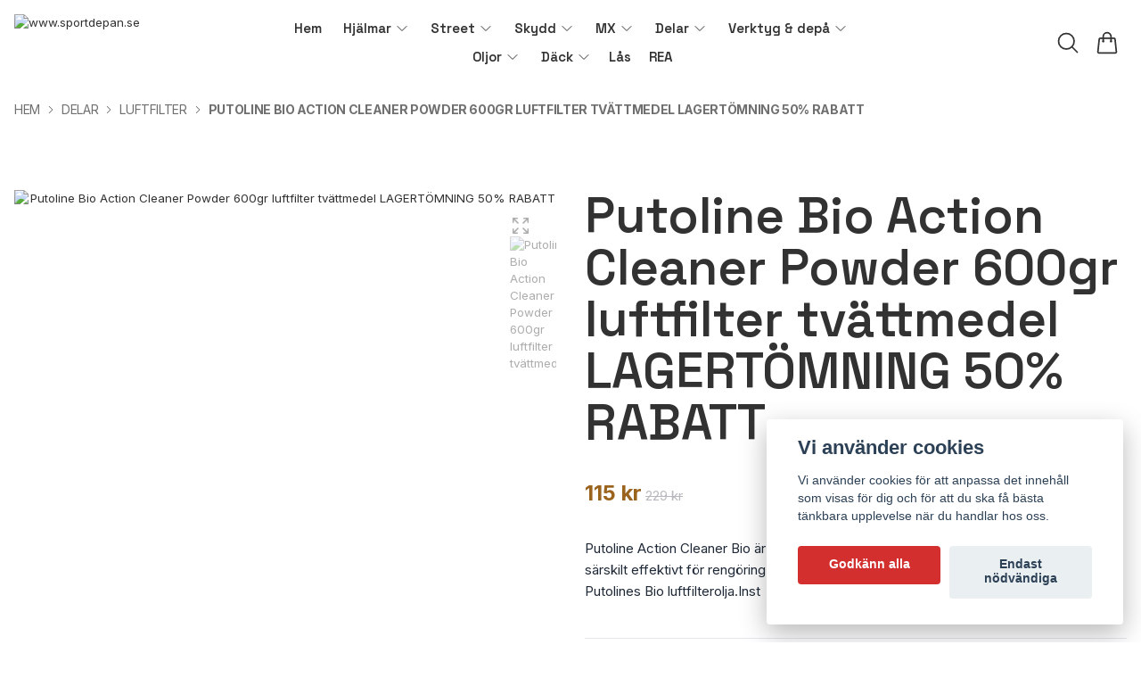

--- FILE ---
content_type: text/html; charset=utf-8
request_url: https://www.sportdepan.se/delar/luftfilter/putoline-bio-action-cleaner-powder-600gr-luftfilter-tvattmedel
body_size: 39449
content:
<!DOCTYPE html>
<html lang="sv">
<head><meta property="ix:host" content="cdn.quickbutik.com/images"><title>Putoline Bio Action Cleaner Powder 600gr  luftfilter tvättmedel LAGERTÖMNING 50% RABATT - www.sportdepan.se</title>
<meta charset="utf-8">
<meta name="author" content="Quickbutik">
<meta name="description" content="Putoline Action Cleaner Bio är ett pulverrengöringsmedel som är särskilt effektivt för rengöring av alla skumfilter oljade med Putolines Bio luftfilterolja.Inst">
<meta property="og:description" content="Putoline Action Cleaner Bio är ett pulverrengöringsmedel som är särskilt effektivt för rengöring av alla skumfilter oljade med Putolines Bio luftfilterolja.Inst">
<meta property="og:title" content="Putoline Bio Action Cleaner Powder 600gr  luftfilter tvättmedel LAGERTÖMNING 50% RABATT - www.sportdepan.se">
<meta property="og:url" content="https://www.sportdepan.se/delar/luftfilter/putoline-bio-action-cleaner-powder-600gr-luftfilter-tvattmedel">
<meta property="og:site_name" content="www.sportdepan.se">
<meta property="og:type" content="website">
<meta property="og:image" content="https://cdn.quickbutik.com/images/41694C/products/663a0efc4aa46.png?format=webp">
<meta property="twitter:card" content="summary">
<meta property="twitter:title" content="www.sportdepan.se">
<meta property="twitter:description" content="Putoline Action Cleaner Bio är ett pulverrengöringsmedel som är särskilt effektivt för rengöring av alla skumfilter oljade med Putolines Bio luftfilterolja.Inst">
<meta property="twitter:image" content="https://cdn.quickbutik.com/images/41694C/products/663a0efc4aa46.png?format=webp">
<meta name="viewport" content="width=device-width, initial-scale=1, shrink-to-fit=no">
<link rel="canonical" href="https://www.sportdepan.se/delar/luftfilter/putoline-bio-action-cleaner-powder-600gr-luftfilter-tvattmedel">
<!-- Google Fonts --><link rel="preconnect" href="https://fonts.googleapis.com"><link rel="preconnect" href="https://fonts.gstatic.com" crossorigin><link rel="preload" href="https://fonts.googleapis.com/css?family=Inter:400,700%7CSpace+Grotesk:400,600,700&display=swap" as="style"><link href="https://fonts.googleapis.com/css?family=Inter:400,700%7CSpace+Grotesk:400,600,700&display=swap" rel="stylesheet" type="text/css" media="all"><!-- Preload images --><link rel="preload" as="image" href="https://cdn.quickbutik.com/images/41694C/templates/ren/assets/logo.png?s=96004&auto=format&fit=clip&h=160&w=300">
<!-- Favicon --><link rel="icon" type="image/png" href="https://cdn.quickbutik.com/images/41694C/templates/ren/assets/favicon.png?s=96004&auto=format">
<!-- Components --><script defer src="https://storage.quickbutik.com/templates/ren/js/settings.js?96004"></script><script defer src="https://storage.quickbutik.com/templates/ren/js/tailwind-styling.js?96004"></script><!-- Quickbutik -->
<script type="text/javascript">var qs_store_url = "https://www.sportdepan.se";</script>
<script type="text/javascript">var qs_store_apps_data = {"location":"\/delar\/luftfilter\/putoline-bio-action-cleaner-powder-600gr-luftfilter-tvattmedel","products":[],"product_id":"1344","category_id":null,"category_name":"Luftfilter","fetch":"fetch","order":null,"search":null,"recentPurchaseId":null,"product":{"title":"Putoline Bio Action Cleaner Powder 600gr  luftfilter tv\u00e4ttmedel LAGERT\u00d6MNING 50% RABATT","price":"115 kr","price_raw":"115","before_price":"229 kr","hasVariants":false,"weight":"0","stock":"6","url":"\/delar\/luftfilter\/putoline-bio-action-cleaner-powder-600gr-luftfilter-tvattmedel","preorder":false,"images":[{"url":"https:\/\/cdn.quickbutik.com\/images\/41694C\/products\/663a0efc4aa46.png","position":"1","title":"663a0efc4aa46.png","is_youtube_thumbnail":false}]}}; var qs_store_apps = [];</script>
<script defer type="text/javascript" src="/assets/qb_essentials_alpine.js?v=20251006"></script><script defer src="https://storage.quickbutik.com/templates/ren/js/appsOverrides.js?96004"></script><!-- Libraries --><script defer type="text/javascript" src="/assets/imgix.min.js?v=290323"></script><script defer src="https://storage.quickbutik.com/templates/ren/js/swiper-bundle.min.js?96004"></script><script defer src="https://storage.quickbutik.com/templates/ren/js/sliders.js?96004"></script><script defer src="https://storage.quickbutik.com/templates/ren/js/photoswipe-lightbox.umd.min.js?96004"></script><script defer src="https://storage.quickbutik.com/templates/ren/js/photoswipe.umd.min.js?96004"></script><!-- Default parameters for Imgix --><script>document.addEventListener("DOMContentLoaded", () => { imgix.config.defaultParams = { auto: 'format' } })</script><!-- Scripts in head --><!-- Stylesheet --><style>[x-cloak]{display: none !important;}img[ix-sizes="auto"]{display:block;width:100%;}img[src=""],img[src="#"],img:not([src]){visibility: hidden;}</style>
<link rel="preload" href="https://storage.quickbutik.com/templates/ren/css/swiper-bundle.min.css?96004" as="style" onload="this.onload=null;this.rel='stylesheet'">
<noscript><link rel="stylesheet" href="https://storage.quickbutik.com/templates/ren/css/swiper-bundle.min.css?96004"></noscript>
<link rel="preload" href="https://storage.quickbutik.com/templates/ren/css/photoswipe.css?96004" as="style" onload="this.onload=null;this.rel='stylesheet'">
<noscript><link rel="stylesheet" href="https://storage.quickbutik.com/templates/ren/css/photoswipe.css?96004"></noscript>
<link type="text/css" rel="stylesheet" href="https://storage.quickbutik.com/stores/41694C/templates/ren/css/theme.css?96004">
<script type="text/javascript" defer>document.addEventListener('DOMContentLoaded', () => {
    document.body.setAttribute('data-qb-page', 'product');
});</script><script type="text/javascript" defer>(function () {
  window.apps = window.apps ?? {};

  window.registerApp = function (app) {
    console.debug('registerApp', app);
    window.apps[app.identifier] = app;
  };

  document.addEventListener('DOMContentLoaded', () => {
    const page = document.body.dataset?.qbPage;
    const bodyFormData = new FormData();

    bodyFormData.set('location', window.location.pathname);
    bodyFormData.set(
      'products',
      [...document.querySelectorAll('[data-qb-selector="product-item"]')].map(
        (product) => product.dataset.productId
      )
    );
    bodyFormData.set(
      'category_id',
      document.querySelector('[data-qb-category-id]')?.dataset?.qbCategoryId || ''
    );
    bodyFormData.set(
      'product_id',
      ['product'].includes(page) && document.querySelector('[data-product-id]')?.dataset?.productId || ''
    );

    bodyFormData.set('variants', JSON.stringify(typeof qs_options !== 'undefined' ? qs_options : []))
    bodyFormData.set('fetch', 'fetch');
    bodyFormData.set('order', '');
    bodyFormData.set('search', '');
    bodyFormData.set('recentPurchaseId', '');

    fetch(qs_store_url + '/apps/fetch', {
      method: 'post',
      body: bodyFormData,
    })
      .then((res) => res.json())
      .then((data) => {
        console.debug('Fetch apps success', data);

        if (typeof Alpine === 'undefined') {
          document.addEventListener('alpine:init', () => {
            initApps(data);
          })
        } else {
          initApps(data);
        }
      })
      .catch((error) => {
        console.debug('Fetch apps error', error);
      });
  });

  function initApps(appData) {
    const page = document.querySelector('[data-qb-page]')?.dataset?.qbPage;

    console.debug('initApps', appData, page, window.apps);

    if (page) {
      Object.keys(window.apps).forEach((appIdentifier) => {
        if (window.apps[appIdentifier].pages.includes(page)) {
          let appOverrides = window?.appsOverrides?.[appIdentifier];

          if (appOverrides) {
            window.apps[appIdentifier] = merge(
              window.apps[appIdentifier],
              appOverrides
            );
          }

          window.apps[appIdentifier].onMount({ appData, page });
        }
      });
    }
  }

  function isObject(obj) {
    return obj !== null && typeof obj === 'object';
  }

  function merge(target, source) {
    if (!isObject(target) || !isObject(source)) {
      throw new Error('Both target and source must be objects.');
    }

    for (const key in source) {
      if (source.hasOwnProperty(key)) {
        const targetValue = target[key];
        const sourceValue = source[key];

        if (isObject(sourceValue) && isObject(targetValue)) {
          target[key] = merge(targetValue, sourceValue);
        } else {
          target[key] = sourceValue;
        }
      }
    }

    return target;
  }
})();
</script><script src="/assets/shopassets/cookieconsent/cookieconsent.js?v=230"></script>
<style>
    :root {
        --cc-btn-primary-bg: #D32F2F !important;
        --cc-btn-primary-text: #fff !important;
        --cc-btn-primary-hover-bg: #D32F2F !important;
        --cc-btn-primary-hover-text: #fff !important;
    }
</style>
<style>
    html.force--consent,
    html.force--consent body{
        height: auto!important;
        width: 100vw!important;
    }
</style>

    <script type="text/javascript">
    var qb_cookieconsent = initCookieConsent();
    var qb_cookieconsent_blocks = [{"title":"Vi anv\u00e4nder cookies","description":"Vi anv\u00e4nder cookies f\u00f6r att anpassa det inneh\u00e5ll som visas f\u00f6r dig och f\u00f6r att du ska f\u00e5 b\u00e4sta t\u00e4nkbara upplevelse n\u00e4r du handlar hos oss."},{"title":"N\u00f6dv\u00e4ndiga cookies *","description":"Dessa cookies \u00e4r n\u00f6dv\u00e4ndiga f\u00f6r att butiken ska fungera korrekt och g\u00e5r inte att st\u00e4nga av utan att beh\u00f6va l\u00e4mna denna webbplats. De anv\u00e4nds f\u00f6r att funktionalitet som t.ex. varukorg, skapa ett konto och annat ska fungera korrekt.","toggle":{"value":"basic","enabled":true,"readonly":true}},{"title":"Statistik och prestanda","description":"Dessa cookies g\u00f6r att vi kan r\u00e4kna bes\u00f6k och trafik och d\u00e4rmed ta reda p\u00e5 saker som vilka sidor som \u00e4r mest popul\u00e4ra och hur bes\u00f6karna r\u00f6r sig p\u00e5 v\u00e5r webbplats. All information som samlas in genom dessa cookies \u00e4r sammanst\u00e4lld, vilket inneb\u00e4r att den \u00e4r anonym. Om du inte till\u00e5ter dessa cookies kan vi inte ge dig en lika skr\u00e4ddarsydd upplevelse.","toggle":{"value":"analytics","enabled":false,"readonly":false},"cookie_table":[{"col1":"_ga","col2":"google.com","col3":"2 years","col4":"Google Analytics"},{"col1":"_gat","col2":"google.com","col3":"1 minute","col4":"Google Analytics"},{"col1":"_gid","col2":"google.com","col3":"1 day","col4":"Google Analytics"}]},{"title":"Marknadsf\u00f6ring","description":"Dessa cookies st\u00e4lls in via v\u00e5r webbplats av v\u00e5ra annonseringspartner f\u00f6r att skapa en profil f\u00f6r dina intressen och visa relevanta annonser p\u00e5 andra webbplatser. De lagrar inte direkt personlig information men kan identifiera din webbl\u00e4sare och internetenhet. Om du inte till\u00e5ter dessa cookies kommer du att uppleva mindre riktad reklam.","toggle":{"value":"marketing","enabled":false,"readonly":false}}];
</script>
<link rel="stylesheet" href="https://storage.quickbutik.com/stores/41694C/templates/ren/css/tailwind.css?96004" />    <!-- Google Analytics 4 -->
    <script async src="https://www.googletagmanager.com/gtag/js?id=G-VKY8XVL1FD"></script>
    <script>
        window.dataLayer = window.dataLayer || [];
        function gtag(){dataLayer.push(arguments);}

        gtag('consent', 'default', {
            'analytics_storage': 'denied',
            'ad_storage': 'denied',
            'ad_user_data': 'denied',
            'ad_personalization': 'denied',
            'wait_for_update': 500,
        });

        const getConsentForCategory = (category) => (typeof qb_cookieconsent == 'undefined' || qb_cookieconsent.allowedCategory(category)) ? 'granted' : 'denied';

        if (typeof qb_cookieconsent == 'undefined' || qb_cookieconsent.allowedCategory('analytics') || qb_cookieconsent.allowedCategory('marketing')) {
            const analyticsConsent = getConsentForCategory('analytics');
            const marketingConsent = getConsentForCategory('marketing');

            gtag('consent', 'update', {
                'analytics_storage': analyticsConsent,
                'ad_storage': marketingConsent,
                'ad_user_data': marketingConsent,
                'ad_personalization': marketingConsent,
            });
        }

        // Handle consent updates for GA4
        document.addEventListener('QB_CookieConsentAccepted', function(event) {
            const cookie = qbGetEvent(event).cookie;
            const getConsentLevel = (level) => (cookie && cookie.level && cookie.level.includes(level)) ? 'granted' : 'denied';

            gtag('consent', 'update', {
                'analytics_storage': getConsentLevel('analytics'),
                'ad_storage': getConsentLevel('marketing'),
                'ad_user_data': getConsentLevel('marketing'),
                'ad_personalization': getConsentLevel('marketing'),
            });
        });

        gtag('js', new Date());
        gtag('config', 'G-VKY8XVL1FD', { 'allow_enhanced_conversions' : true } );
gtag('config', 'AW-727214959', { 'allow_enhanced_conversions' : true } );
gtag('event', 'page_view', JSON.parse('{"ecomm_pagetype":"product","ecomm_prodid":"1344","ecomm_totalvalue":115,"currency":"SEK","send_to":"AW-727214959"}'));
gtag('event', 'view_item', JSON.parse('{"currency":"SEK","value":"115","items":[{"item_name":"Putoline Bio Action Cleaner Powder 600gr  luftfilter tv&auml;ttmedel LAGERT&Ouml;MNING 50% RABATT","item_id":"1344","price":"115","item_category":"Luftfilter","item_variant":"","quantity":"1","description":"<p><br><\/p><p>Putoline Action Cleaner Bio &auml;r ett pulverreng&ouml;ringsmedel som &auml;r s&auml;rskilt effektivt f&ouml;r reng&ouml;ring av alla skumfilter oljade med Putolines Bio luftfilterolja.<\/p><p><strong>Instruktioner:<\/strong><\/p><p><span>- B&auml;r skyddshandskar och skyddsglas&ouml;gon.<\/span><\/p><p>- H&auml;ll 3 liter mycket varmt kranvatten i Action Cleaner-hinken - Tills&auml;tt 100 g Biodegradable Action Cleaner-pulver i vattnet - S&auml;nk ned det smutsiga filtret helt.&amp;nbsp;<\/p><p>Anv&auml;nd handskar och var f&ouml;rsiktig s&aring; att du inte br&auml;nner h&auml;nderna!<\/p><p><span>- L&aring;t det ligga i bl&ouml;t i 10-15 minuter<\/span><\/p><p>- Kl&auml;m filtret ordentligt tills det &auml;r fritt fr&aring;n smuts. Vrid inte!&amp;nbsp;<\/p><p>- Sk&ouml;lj filtret noggrant med kallt kranvatten tills alla tv&aring;lrester &auml;r borta&amp;nbsp;<\/p><p>- T&auml;ck filtret med en ren trasa f&ouml;r att torka det&amp;nbsp;<\/p><p>- Olja filtret igen n&auml;r det &auml;r helt torrt, f&ouml;rutsatt att det inte &auml;r skadat<\/p><p><br><\/p><p><\/p><style>body{font-family:Arial,sans-serif;font-size:10pt;}<\/style><style>.cf0{font-weight:bold;font-family:Segoe UI;font-size:10.5pt;}.cf1{font-family:Segoe UI;font-size:10.5pt;}<\/style><style>.pf0{}<\/style><p>FRAKTHANTERING 129KR<\/p><p><span>RETURHANTERING 149KR (BRUTNA F&Ouml;RPACKNINGAR TAS EJ I RETUR! )&amp;nbsp;<\/span><\/p><p>Vill du undvika frakthanteringar? Bes&ouml;k Sportdep&aring;ns&amp;nbsp;<span>&amp;nbsp;<\/span>LagerOutlet &amp;nbsp;i &Auml;lv&auml;ngen. Ring 031-529080 f&ouml;r &ouml;ppettider.<\/p><p><br><\/p>","image_url":"https%3A%2F%2Fcdn.quickbutik.com%2Fimages%2F41694C%2Fproducts%2F663a0efc4aa46.png"}]}'));

        const gaClientIdPromise = new Promise(resolve => {
            gtag('get', 'G-VKY8XVL1FD', 'client_id', resolve);
        });
        const gaSessionIdPromise = new Promise(resolve => {
            gtag('get', 'G-VKY8XVL1FD', 'session_id', resolve);
        });

        Promise.all([gaClientIdPromise, gaSessionIdPromise]).then(([gaClientId, gaSessionId]) => {
            var checkoutButton = document.querySelector("a[href='/cart/index']");
            if (checkoutButton) {
                checkoutButton.onclick = function() {
                    var query = new URLSearchParams({
                        ...(typeof qb_cookieconsent == 'undefined' || qb_cookieconsent.allowedCategory('analytics') ? {
                            gaClientId,
                            gaSessionId,
                        } : {}),
                        consentCategories: [
                            ...(typeof qb_cookieconsent == 'undefined' || qb_cookieconsent.allowedCategory('analytics')) ? ['analytics'] : [],
                            ...(typeof qb_cookieconsent == 'undefined' || qb_cookieconsent.allowedCategory('marketing')) ? ['marketing'] : [],
                        ],
                    });
                    this.setAttribute("href", "/cart/index?" + query.toString());
                };
            }
        });
    </script>
    <!-- End Google Analytics 4 --></head>
<body class="antialiased bg-body text-body font-body pt-24">
  <section
  data-qb-area="header" data-qb-element=""
  x-data="{navMenuOpen: false, scrolledFromY: false}"
  @scroll.window="window.pageYOffset > 100 ? scrolledFromY = true : scrolledFromY = false"
  @keydown.escape="navMenuOpen = false; $store.cart.hideCart(); $store.settings.hideSettings();" 
  class="bg-white bg-opacity-90 fixed top-0 left-0 right-0 z-30"
  style="backdrop-filter:blur(4px)">
  <header class="px-4">
    <nav>
      <div class="grid grid-cols-2 lg:grid-cols-6 items-center justify-between relative py-2">

        <!-- Logo -->
        <a href="https://www.sportdepan.se" class="flex flex-wrap content-center transition-all duration-200">
          <img alt="www.sportdepan.se" class="transition-all duration-200 h-20 object-contain object-left py-2" :class="{'max-h-20': !scrolledFromY, 'max-h-12': scrolledFromY}" ix-sizes="auto" ix-src="https://cdn.quickbutik.com/images/41694C/templates/ren/assets/logo.png?s=96004&auto=format&fit=clip&h=160&w=400&dpr=2">
        </a>

        <!--Menu Items -->
        <div class="col-span-4 hidden lg:block container mx-auto">
              
              <ul x-data="{ navbarLevelsDepth: 3 }" class="flex flex-wrap justify-center font-heading">
          
          
                  <!-- Top level -->
                  <li class="flex mx-2.5">
                      <a class="relative flex items-center text-sm font-semibold py-0 hover:text-gray-700 " style="text-underline-offset: 4px;" href="/" title="Hem">
                          <span>Hem</span>
                      </a>
                  </li>
          
          
          
                  <!-- Top level -->
          
                  <li @mouseover="open = navbarLevelsDepth >= 1 && true" @mouseleave="open = false" x-data="dropdown" class="mx-2.5 ">
                      <div class="relative flex items-center h-full">
                          <a href="/hjalmar" id="menu-item-13"
                              class="text-sm font-semibold flex flex-1 py-2 px-1 transition ease-in-out hover:text-gray-700 ">
                              <span>Hjälmar</span>
                          </a>
                          <svg x-show="navbarLevelsDepth >= 1"  xmlns="http://www.w3.org/2000/svg" fill="none" viewBox="0 0 24 24"
                              stroke-width="1.5" stroke="currentColor"
                              class="w-4 h-4 cursor-pointer transform duration-200 rotate-90 " :class="{'rotate-0' : open}">
                              <path stroke-linecap="round" stroke-linejoin="round" d="M8.25 4.5l7.5 7.5-7.5 7.5"></path>
                          </svg>
                      </div>
          
                      <!-- First dropdown (down) -->
                      <ul x-cloak x-show="open"
                          "
                          x-transition:enter='transition ease-out duration-200 transform'
                          x-transition:enter-start='opacity-0' x-transition:enter-end='opacity-100'
                          x-transition:leave='transition ease-in duration-200 transform'
                          x-transition:leave-start='opacity-100' x-transition:leave-end='opacity-0'
                          class="absolute z-50 w-full max-w-xs py-2 bg-white shadow-md"
                          aria-labelledby="menu-item-13">
          
          
                          <li>
                              <a href="/hjalmar/cross" class="block py-3 px-6 font-semibold transition ease-in-out hover:text-gray-700 ">Cross</a>
                          </li>
          
          
          
                          <li>
                              <a href="/hjalmar/adventure" class="block py-3 px-6 font-semibold transition ease-in-out hover:text-gray-700 ">Adventure</a>
                          </li>
          
          
          
                          <li>
                              <a href="/hjalmar/integral-sportracing" class="block py-3 px-6 font-semibold transition ease-in-out hover:text-gray-700 ">Integral Sport/Racing</a>
                          </li>
          
          
          
                          <li>
                              <a href="/hjalmar/integral-touring" class="block py-3 px-6 font-semibold transition ease-in-out hover:text-gray-700 ">Integral touring</a>
                          </li>
          
          
          
                          <li>
                              <a href="/hjalmar/oppningsbar" class="block py-3 px-6 font-semibold transition ease-in-out hover:text-gray-700 ">Öppningsbar</a>
                          </li>
          
          
          
                          <li>
                              <a href="/hjalmar/oppna" class="block py-3 px-6 font-semibold transition ease-in-out hover:text-gray-700 ">Öppna</a>
                          </li>
          
          
          
                          <li>
                              <a href="/hjalmar/43-intercom" class="block py-3 px-6 font-semibold transition ease-in-out hover:text-gray-700 ">Intercom</a>
                          </li>
          
          
          
                          <li>
                              <a href="/hjalmar/visir-pinlock" class="block py-3 px-6 font-semibold transition ease-in-out hover:text-gray-700 ">Visir &amp; Reservdelar</a>
                          </li>
          
          
          
                          <li>
                              <a href="/hjalmar/skotsel" class="block py-3 px-6 font-semibold transition ease-in-out hover:text-gray-700 ">Skötsel</a>
                          </li>
          
                      </ul>
                  </li>
          
          
                  <!-- Top level -->
          
                  <li @mouseover="open = navbarLevelsDepth >= 1 && true" @mouseleave="open = false" x-data="dropdown" class="mx-2.5 ">
                      <div class="relative flex items-center h-full">
                          <a href="/street" id="menu-item-5"
                              class="text-sm font-semibold flex flex-1 py-2 px-1 transition ease-in-out hover:text-gray-700 ">
                              <span>Street</span>
                          </a>
                          <svg x-show="navbarLevelsDepth >= 1"  xmlns="http://www.w3.org/2000/svg" fill="none" viewBox="0 0 24 24"
                              stroke-width="1.5" stroke="currentColor"
                              class="w-4 h-4 cursor-pointer transform duration-200 rotate-90 " :class="{'rotate-0' : open}">
                              <path stroke-linecap="round" stroke-linejoin="round" d="M8.25 4.5l7.5 7.5-7.5 7.5"></path>
                          </svg>
                      </div>
          
                      <!-- First dropdown (down) -->
                      <ul x-cloak x-show="open"
                          "
                          x-transition:enter='transition ease-out duration-200 transform'
                          x-transition:enter-start='opacity-0' x-transition:enter-end='opacity-100'
                          x-transition:leave='transition ease-in duration-200 transform'
                          x-transition:leave-start='opacity-100' x-transition:leave-end='opacity-0'
                          class="absolute z-50 w-full max-w-xs py-2 bg-white shadow-md"
                          aria-labelledby="menu-item-5">
          
          
                          <li>
                              <a href="/street/allvadersjackor" class="block py-3 px-6 font-semibold transition ease-in-out hover:text-gray-700 ">Allvädersjackor</a>
                          </li>
          
          
                          <li @mouseover="open = navbarLevelsDepth >= 2 && true" @mouseleave="open = false" x-data="dropdown" class="relative px-6">
                              <div class="flex">
                                  <a href="/street/allvadersbyxor" class="font-semibold flex flex-1 py-3 hover:text-gray-700" aria-expanded="false">Allvädersbyxor</a>
                                  <div x-show="navbarLevelsDepth >= 2" class="flex h-full flex-col py-3 ">
                                      <svg  xmlns="http://www.w3 .org/2000/svg" fill="none" viewBox="0 0 24 24"
                                          stroke-width="1.5" stroke="currentColor" class="w-4 h-4 mt-1 cursor-pointer">
                                          <path stroke-linecap="round" stroke-linejoin="round" d="M8.25 4.5l7.5 7.5-7.5 7.5">
                                          </path>
                                      </svg>
                                  </div>
                              </div>
          
                              <!-- Second dropdown (to the right) -->
                              <ul x-show="open"
                                  x-init="$watch('open', value => isInViewport($el, value))"
                                  
                                  x-transition:enter='transition ease-out duration-200 transform'
                                  x-transition:enter-start='opacity-0 -translate-x-10'
                                  x-transition:enter-end='opacity-100 translate-x-0'
                                  x-transition:leave='transition ease-in duration-200 transform'
                                  x-transition:leave-start='opacity-100 translate-x-0'
                                  x-transition:leave-end='opacity-0 -translate-x-10' aria-labelledby="categoryDropdown27"
                                  class="absolute top-0 left-full ml-0 z-50 w-full max-w-xs py-2 bg-white shadow-md">
          
          
                                  <li>
                                      <a href="/street/allvadersbyxor/hoftskydd" class="block py-3 px-6 font-semibold transition ease-in-out hover:text-gray-700 ">Höftskydd</a>
                                  </li>
          
                              </ul>
                          </li>
          
          
          
          
                          <li>
                              <a href="/street/handskar" class="block py-3 px-6 font-semibold transition ease-in-out hover:text-gray-700 ">Handskar</a>
                          </li>
          
          
                          <li @mouseover="open = navbarLevelsDepth >= 2 && true" @mouseleave="open = false" x-data="dropdown" class="relative px-6">
                              <div class="flex">
                                  <a href="/street/kevlarbyxor" class="font-semibold flex flex-1 py-3 hover:text-gray-700" aria-expanded="false">Kevlarbyxor</a>
                                  <div x-show="navbarLevelsDepth >= 2" class="flex h-full flex-col py-3 ">
                                      <svg  xmlns="http://www.w3 .org/2000/svg" fill="none" viewBox="0 0 24 24"
                                          stroke-width="1.5" stroke="currentColor" class="w-4 h-4 mt-1 cursor-pointer">
                                          <path stroke-linecap="round" stroke-linejoin="round" d="M8.25 4.5l7.5 7.5-7.5 7.5">
                                          </path>
                                      </svg>
                                  </div>
                              </div>
          
                              <!-- Second dropdown (to the right) -->
                              <ul x-show="open"
                                  x-init="$watch('open', value => isInViewport($el, value))"
                                  
                                  x-transition:enter='transition ease-out duration-200 transform'
                                  x-transition:enter-start='opacity-0 -translate-x-10'
                                  x-transition:enter-end='opacity-100 translate-x-0'
                                  x-transition:leave='transition ease-in duration-200 transform'
                                  x-transition:leave-start='opacity-100 translate-x-0'
                                  x-transition:leave-end='opacity-0 -translate-x-10' aria-labelledby="categoryDropdown30"
                                  class="absolute top-0 left-full ml-0 z-50 w-full max-w-xs py-2 bg-white shadow-md">
          
          
                                  <li>
                                      <a href="/street/kevlarbyxor/hoftskydd" class="block py-3 px-6 font-semibold transition ease-in-out hover:text-gray-700 ">Höftskydd</a>
                                  </li>
          
                              </ul>
                          </li>
          
          
          
          
                          <li>
                              <a href="/street/mc-stovlar-skor" class="block py-3 px-6 font-semibold transition ease-in-out hover:text-gray-700 ">MC-stövlar &amp; skor</a>
                          </li>
          
          
          
                          <li>
                              <a href="/street/regnklader" class="block py-3 px-6 font-semibold transition ease-in-out hover:text-gray-700 ">Regnkläder</a>
                          </li>
          
          
          
                          <li>
                              <a href="/street/airbag" class="block py-3 px-6 font-semibold transition ease-in-out hover:text-gray-700 ">Airbag</a>
                          </li>
          
          
          
                          <li>
                              <a href="/street/vaskor" class="block py-3 px-6 font-semibold transition ease-in-out hover:text-gray-700 ">Väskor</a>
                          </li>
          
                      </ul>
                  </li>
          
          
                  <!-- Top level -->
          
                  <li @mouseover="open = navbarLevelsDepth >= 1 && true" @mouseleave="open = false" x-data="dropdown" class="mx-2.5 ">
                      <div class="relative flex items-center h-full">
                          <a href="/products" id="menu-item-31"
                              class="text-sm font-semibold flex flex-1 py-2 px-1 transition ease-in-out hover:text-gray-700 ">
                              <span>Skydd</span>
                          </a>
                          <svg x-show="navbarLevelsDepth >= 1"  xmlns="http://www.w3.org/2000/svg" fill="none" viewBox="0 0 24 24"
                              stroke-width="1.5" stroke="currentColor"
                              class="w-4 h-4 cursor-pointer transform duration-200 rotate-90 " :class="{'rotate-0' : open}">
                              <path stroke-linecap="round" stroke-linejoin="round" d="M8.25 4.5l7.5 7.5-7.5 7.5"></path>
                          </svg>
                      </div>
          
                      <!-- First dropdown (down) -->
                      <ul x-cloak x-show="open"
                          "
                          x-transition:enter='transition ease-out duration-200 transform'
                          x-transition:enter-start='opacity-0' x-transition:enter-end='opacity-100'
                          x-transition:leave='transition ease-in duration-200 transform'
                          x-transition:leave-start='opacity-100' x-transition:leave-end='opacity-0'
                          class="absolute z-50 w-full max-w-xs py-2 bg-white shadow-md"
                          aria-labelledby="menu-item-31">
          
          
                          <li>
                              <a href="/products/nacke" class="block py-3 px-6 font-semibold transition ease-in-out hover:text-gray-700 ">Nacke</a>
                          </li>
          
          
          
                          <li>
                              <a href="/products/njurbalte" class="block py-3 px-6 font-semibold transition ease-in-out hover:text-gray-700 ">Njurbälte</a>
                          </li>
          
          
          
                          <li>
                              <a href="/products/skyddsdrakter" class="block py-3 px-6 font-semibold transition ease-in-out hover:text-gray-700 ">Skyddsdräkter</a>
                          </li>
          
          
          
                          <li>
                              <a href="/products/armbagskydd" class="block py-3 px-6 font-semibold transition ease-in-out hover:text-gray-700 ">Armbågskydd</a>
                          </li>
          
          
          
                          <li>
                              <a href="/products/skyddsbyxor" class="block py-3 px-6 font-semibold transition ease-in-out hover:text-gray-700 ">Skyddsbyxor</a>
                          </li>
          
          
          
                          <li>
                              <a href="/products/kneeguard" class="block py-3 px-6 font-semibold transition ease-in-out hover:text-gray-700 ">Kneeguard</a>
                          </li>
          
          
          
                          <li>
                              <a href="/products/knee-brace" class="block py-3 px-6 font-semibold transition ease-in-out hover:text-gray-700 ">Knee brace</a>
                          </li>
          
          
          
                          <li>
                              <a href="/products/ryggskydd" class="block py-3 px-6 font-semibold transition ease-in-out hover:text-gray-700 ">Ryggskydd</a>
                          </li>
          
          
          
                          <li>
                              <a href="/products/airbag" class="block py-3 px-6 font-semibold transition ease-in-out hover:text-gray-700 ">Airbag</a>
                          </li>
          
                      </ul>
                  </li>
          
          
                  <!-- Top level -->
          
                  <li @mouseover="open = navbarLevelsDepth >= 1 && true" @mouseleave="open = false" x-data="dropdown" class="mx-2.5 ">
                      <div class="relative flex items-center h-full">
                          <a href="/mx" id="menu-item-6"
                              class="text-sm font-semibold flex flex-1 py-2 px-1 transition ease-in-out hover:text-gray-700 ">
                              <span>MX</span>
                          </a>
                          <svg x-show="navbarLevelsDepth >= 1"  xmlns="http://www.w3.org/2000/svg" fill="none" viewBox="0 0 24 24"
                              stroke-width="1.5" stroke="currentColor"
                              class="w-4 h-4 cursor-pointer transform duration-200 rotate-90 " :class="{'rotate-0' : open}">
                              <path stroke-linecap="round" stroke-linejoin="round" d="M8.25 4.5l7.5 7.5-7.5 7.5"></path>
                          </svg>
                      </div>
          
                      <!-- First dropdown (down) -->
                      <ul x-cloak x-show="open"
                          "
                          x-transition:enter='transition ease-out duration-200 transform'
                          x-transition:enter-start='opacity-0' x-transition:enter-end='opacity-100'
                          x-transition:leave='transition ease-in duration-200 transform'
                          x-transition:leave-start='opacity-100' x-transition:leave-end='opacity-0'
                          class="absolute z-50 w-full max-w-xs py-2 bg-white shadow-md"
                          aria-labelledby="menu-item-6">
          
          
                          <li>
                              <a href="/mx/crosstrojor" class="block py-3 px-6 font-semibold transition ease-in-out hover:text-gray-700 ">Crosströjor</a>
                          </li>
          
          
          
                          <li>
                              <a href="/mx/crossbyxor" class="block py-3 px-6 font-semibold transition ease-in-out hover:text-gray-700 ">Crossbyxor</a>
                          </li>
          
          
          
                          <li>
                              <a href="/mx/34-handskar" class="block py-3 px-6 font-semibold transition ease-in-out hover:text-gray-700 ">Handskar</a>
                          </li>
          
          
          
                          <li>
                              <a href="/mx/crosstovlar" class="block py-3 px-6 font-semibold transition ease-in-out hover:text-gray-700 ">Crosstövlar</a>
                          </li>
          
          
          
                          <li>
                              <a href="/mx/reservdelar-mx-stovlar" class="block py-3 px-6 font-semibold transition ease-in-out hover:text-gray-700 ">Reservdelar mx-stövlar</a>
                          </li>
          
          
                          <li @mouseover="open = navbarLevelsDepth >= 2 && true" @mouseleave="open = false" x-data="dropdown" class="relative px-6">
                              <div class="flex">
                                  <a href="/mx/goggles" class="font-semibold flex flex-1 py-3 hover:text-gray-700" aria-expanded="false">Goggles</a>
                                  <div x-show="navbarLevelsDepth >= 2" class="flex h-full flex-col py-3 ">
                                      <svg  xmlns="http://www.w3 .org/2000/svg" fill="none" viewBox="0 0 24 24"
                                          stroke-width="1.5" stroke="currentColor" class="w-4 h-4 mt-1 cursor-pointer">
                                          <path stroke-linecap="round" stroke-linejoin="round" d="M8.25 4.5l7.5 7.5-7.5 7.5">
                                          </path>
                                      </svg>
                                  </div>
                              </div>
          
                              <!-- Second dropdown (to the right) -->
                              <ul x-show="open"
                                  x-init="$watch('open', value => isInViewport($el, value))"
                                  
                                  x-transition:enter='transition ease-out duration-200 transform'
                                  x-transition:enter-start='opacity-0 -translate-x-10'
                                  x-transition:enter-end='opacity-100 translate-x-0'
                                  x-transition:leave='transition ease-in duration-200 transform'
                                  x-transition:leave-start='opacity-100 translate-x-0'
                                  x-transition:leave-end='opacity-0 -translate-x-10' aria-labelledby="categoryDropdown10"
                                  class="absolute top-0 left-full ml-0 z-50 w-full max-w-xs py-2 bg-white shadow-md">
          
          
                                  <li>
                                      <a href="/mx/goggles/92-goggles" class="block py-3 px-6 font-semibold transition ease-in-out hover:text-gray-700 ">Goggles</a>
                                  </li>
          
          
          
                                  <li>
                                      <a href="/mx/goggles/goggle-bag" class="block py-3 px-6 font-semibold transition ease-in-out hover:text-gray-700 ">Goggle bag</a>
                                  </li>
          
          
          
                                  <li>
                                      <a href="/mx/goggles/junior-goggles" class="block py-3 px-6 font-semibold transition ease-in-out hover:text-gray-700 ">Junior goggles</a>
                                  </li>
          
          
          
                                  <li>
                                      <a href="/mx/goggles/forbrukningsreservdelar" class="block py-3 px-6 font-semibold transition ease-in-out hover:text-gray-700 ">Förbruknings/Reservdelar</a>
                                  </li>
          
                              </ul>
                          </li>
          
          
          
                          <li @mouseover="open = navbarLevelsDepth >= 2 && true" @mouseleave="open = false" x-data="dropdown" class="relative px-6">
                              <div class="flex">
                                  <a href="/mx/enduro" class="font-semibold flex flex-1 py-3 hover:text-gray-700" aria-expanded="false">Enduro</a>
                                  <div x-show="navbarLevelsDepth >= 2" class="flex h-full flex-col py-3 ">
                                      <svg  xmlns="http://www.w3 .org/2000/svg" fill="none" viewBox="0 0 24 24"
                                          stroke-width="1.5" stroke="currentColor" class="w-4 h-4 mt-1 cursor-pointer">
                                          <path stroke-linecap="round" stroke-linejoin="round" d="M8.25 4.5l7.5 7.5-7.5 7.5">
                                          </path>
                                      </svg>
                                  </div>
                              </div>
          
                              <!-- Second dropdown (to the right) -->
                              <ul x-show="open"
                                  x-init="$watch('open', value => isInViewport($el, value))"
                                  
                                  x-transition:enter='transition ease-out duration-200 transform'
                                  x-transition:enter-start='opacity-0 -translate-x-10'
                                  x-transition:enter-end='opacity-100 translate-x-0'
                                  x-transition:leave='transition ease-in duration-200 transform'
                                  x-transition:leave-start='opacity-100 translate-x-0'
                                  x-transition:leave-end='opacity-0 -translate-x-10' aria-labelledby="categoryDropdown98"
                                  class="absolute top-0 left-full ml-0 z-50 w-full max-w-xs py-2 bg-white shadow-md">
          
          
                                  <li>
                                      <a href="/mx/enduro/byxor" class="block py-3 px-6 font-semibold transition ease-in-out hover:text-gray-700 ">Byxor</a>
                                  </li>
          
                              </ul>
                          </li>
          
          
          
          
                          <li>
                              <a href="/mx/vast" class="block py-3 px-6 font-semibold transition ease-in-out hover:text-gray-700 ">Väst</a>
                          </li>
          
                      </ul>
                  </li>
          
          
                  <!-- Top level -->
          
                  <li @mouseover="open = navbarLevelsDepth >= 1 && true" @mouseleave="open = false" x-data="dropdown" class="mx-2.5 ">
                      <div class="relative flex items-center h-full">
                          <a href="/delar" id="menu-item-4"
                              class="text-sm font-semibold flex flex-1 py-2 px-1 transition ease-in-out hover:text-gray-700 ">
                              <span>Delar</span>
                          </a>
                          <svg x-show="navbarLevelsDepth >= 1"  xmlns="http://www.w3.org/2000/svg" fill="none" viewBox="0 0 24 24"
                              stroke-width="1.5" stroke="currentColor"
                              class="w-4 h-4 cursor-pointer transform duration-200 rotate-90 " :class="{'rotate-0' : open}">
                              <path stroke-linecap="round" stroke-linejoin="round" d="M8.25 4.5l7.5 7.5-7.5 7.5"></path>
                          </svg>
                      </div>
          
                      <!-- First dropdown (down) -->
                      <ul x-cloak x-show="open"
                          "
                          x-transition:enter='transition ease-out duration-200 transform'
                          x-transition:enter-start='opacity-0' x-transition:enter-end='opacity-100'
                          x-transition:leave='transition ease-in duration-200 transform'
                          x-transition:leave-start='opacity-100' x-transition:leave-end='opacity-0'
                          class="absolute z-50 w-full max-w-xs py-2 bg-white shadow-md"
                          aria-labelledby="menu-item-4">
          
                          <li @mouseover="open = navbarLevelsDepth >= 2 && true" @mouseleave="open = false" x-data="dropdown" class="relative px-6">
                              <div class="flex">
                                  <a href="/delar/avgassystem" class="font-semibold flex flex-1 py-3 hover:text-gray-700" aria-expanded="false">Avgassystem</a>
                                  <div x-show="navbarLevelsDepth >= 2" class="flex h-full flex-col py-3 ">
                                      <svg  xmlns="http://www.w3 .org/2000/svg" fill="none" viewBox="0 0 24 24"
                                          stroke-width="1.5" stroke="currentColor" class="w-4 h-4 mt-1 cursor-pointer">
                                          <path stroke-linecap="round" stroke-linejoin="round" d="M8.25 4.5l7.5 7.5-7.5 7.5">
                                          </path>
                                      </svg>
                                  </div>
                              </div>
          
                              <!-- Second dropdown (to the right) -->
                              <ul x-show="open"
                                  x-init="$watch('open', value => isInViewport($el, value))"
                                  
                                  x-transition:enter='transition ease-out duration-200 transform'
                                  x-transition:enter-start='opacity-0 -translate-x-10'
                                  x-transition:enter-end='opacity-100 translate-x-0'
                                  x-transition:leave='transition ease-in duration-200 transform'
                                  x-transition:leave-start='opacity-100 translate-x-0'
                                  x-transition:leave-end='opacity-0 -translate-x-10' aria-labelledby="categoryDropdown107"
                                  class="absolute top-0 left-full ml-0 z-50 w-full max-w-xs py-2 bg-white shadow-md">
          
          
                                  <li>
                                      <a href="/delar/avgassystem/ljuddamparull" class="block py-3 px-6 font-semibold transition ease-in-out hover:text-gray-700 ">Ljuddämparull</a>
                                  </li>
          
                              </ul>
                          </li>
          
          
          
          
                          <li>
                              <a href="/delar/kedjerulle" class="block py-3 px-6 font-semibold transition ease-in-out hover:text-gray-700 ">Kedjerulle</a>
                          </li>
          
          
          
                          <li>
                              <a href="/delar/packningasatser" class="block py-3 px-6 font-semibold transition ease-in-out hover:text-gray-700 ">Packningasatser</a>
                          </li>
          
          
          
                          <li>
                              <a href="/delar/hjullager" class="block py-3 px-6 font-semibold transition ease-in-out hover:text-gray-700 ">Hjullager</a>
                          </li>
          
          
          
                          <li>
                              <a href="/delar/diverse" class="block py-3 px-6 font-semibold transition ease-in-out hover:text-gray-700 ">Diverse</a>
                          </li>
          
          
          
                          <li>
                              <a href="/delar/plast" class="block py-3 px-6 font-semibold transition ease-in-out hover:text-gray-700 ">Plast</a>
                          </li>
          
          
          
                          <li>
                              <a href="/delar/motorpackningar" class="block py-3 px-6 font-semibold transition ease-in-out hover:text-gray-700 ">Motorpackningar</a>
                          </li>
          
          
          
                          <li>
                              <a href="/delar/drivpaket" class="block py-3 px-6 font-semibold transition ease-in-out hover:text-gray-700 ">Drivpaket</a>
                          </li>
          
          
                          <li @mouseover="open = navbarLevelsDepth >= 2 && true" @mouseleave="open = false" x-data="dropdown" class="relative px-6">
                              <div class="flex">
                                  <a href="/delar/framdrev" class="font-semibold flex flex-1 py-3 hover:text-gray-700" aria-expanded="false">Framdrev</a>
                                  <div x-show="navbarLevelsDepth >= 2" class="flex h-full flex-col py-3 ">
                                      <svg  xmlns="http://www.w3 .org/2000/svg" fill="none" viewBox="0 0 24 24"
                                          stroke-width="1.5" stroke="currentColor" class="w-4 h-4 mt-1 cursor-pointer">
                                          <path stroke-linecap="round" stroke-linejoin="round" d="M8.25 4.5l7.5 7.5-7.5 7.5">
                                          </path>
                                      </svg>
                                  </div>
                              </div>
          
                              <!-- Second dropdown (to the right) -->
                              <ul x-show="open"
                                  x-init="$watch('open', value => isInViewport($el, value))"
                                  
                                  x-transition:enter='transition ease-out duration-200 transform'
                                  x-transition:enter-start='opacity-0 -translate-x-10'
                                  x-transition:enter-end='opacity-100 translate-x-0'
                                  x-transition:leave='transition ease-in duration-200 transform'
                                  x-transition:leave-start='opacity-100 translate-x-0'
                                  x-transition:leave-end='opacity-0 -translate-x-10' aria-labelledby="categoryDropdown58"
                                  class="absolute top-0 left-full ml-0 z-50 w-full max-w-xs py-2 bg-white shadow-md">
          
          
                                  <li>
                                      <a href="/delar/framdrev/rea-framdrev" class="block py-3 px-6 font-semibold transition ease-in-out hover:text-gray-700 ">Rea framdrev</a>
                                  </li>
          
                              </ul>
                          </li>
          
          
          
          
                          <li>
                              <a href="/delar/bakdrev" class="block py-3 px-6 font-semibold transition ease-in-out hover:text-gray-700 ">Bakdrev</a>
                          </li>
          
          
          
                          <li>
                              <a href="/delar/kamkedja" class="block py-3 px-6 font-semibold transition ease-in-out hover:text-gray-700 ">Kamkedja</a>
                          </li>
          
          
          
                          <li>
                              <a href="/delar/svinglager" class="block py-3 px-6 font-semibold transition ease-in-out hover:text-gray-700 ">Svinglager</a>
                          </li>
          
          
          
                          <li>
                              <a href="/delar/grepp-koppling" class="block py-3 px-6 font-semibold transition ease-in-out hover:text-gray-700 ">Grepp koppling</a>
                          </li>
          
          
          
                          <li>
                              <a href="/delar/grepp-broms" class="block py-3 px-6 font-semibold transition ease-in-out hover:text-gray-700 ">Grepp broms</a>
                          </li>
          
          
                          <li @mouseover="open = navbarLevelsDepth >= 2 && true" @mouseleave="open = false" x-data="dropdown" class="relative px-6">
                              <div class="flex">
                                  <a href="/delar/bromsbelagg" class="font-semibold flex flex-1 py-3 hover:text-gray-700" aria-expanded="false">Bromsbelägg</a>
                                  <div x-show="navbarLevelsDepth >= 2" class="flex h-full flex-col py-3 ">
                                      <svg  xmlns="http://www.w3 .org/2000/svg" fill="none" viewBox="0 0 24 24"
                                          stroke-width="1.5" stroke="currentColor" class="w-4 h-4 mt-1 cursor-pointer">
                                          <path stroke-linecap="round" stroke-linejoin="round" d="M8.25 4.5l7.5 7.5-7.5 7.5">
                                          </path>
                                      </svg>
                                  </div>
                              </div>
          
                              <!-- Second dropdown (to the right) -->
                              <ul x-show="open"
                                  x-init="$watch('open', value => isInViewport($el, value))"
                                  
                                  x-transition:enter='transition ease-out duration-200 transform'
                                  x-transition:enter-start='opacity-0 -translate-x-10'
                                  x-transition:enter-end='opacity-100 translate-x-0'
                                  x-transition:leave='transition ease-in duration-200 transform'
                                  x-transition:leave-start='opacity-100 translate-x-0'
                                  x-transition:leave-end='opacity-0 -translate-x-10' aria-labelledby="categoryDropdown39"
                                  class="absolute top-0 left-full ml-0 z-50 w-full max-w-xs py-2 bg-white shadow-md">
          
          
                                  <li>
                                      <a href="/delar/bromsbelagg/sbs" class="block py-3 px-6 font-semibold transition ease-in-out hover:text-gray-700 ">SBS</a>
                                  </li>
          
          
          
                                  <li>
                                      <a href="/delar/bromsbelagg/goldfren" class="block py-3 px-6 font-semibold transition ease-in-out hover:text-gray-700 ">Goldfren</a>
                                  </li>
          
          
          
                                  <li>
                                      <a href="/delar/bromsbelagg/moto-master" class="block py-3 px-6 font-semibold transition ease-in-out hover:text-gray-700 ">Moto-Master</a>
                                  </li>
          
                              </ul>
                          </li>
          
          
          
          
                          <li>
                              <a href="/delar/kolv" class="block py-3 px-6 font-semibold transition ease-in-out hover:text-gray-700 ">Kolv</a>
                          </li>
          
          
          
                          <li>
                              <a href="/delar/fyrtakts-ventil" class="block py-3 px-6 font-semibold transition ease-in-out hover:text-gray-700 ">Fyrtakts ventil</a>
                          </li>
          
          
          
                          <li>
                              <a href="/delar/batteri" class="block py-3 px-6 font-semibold transition ease-in-out hover:text-gray-700 ">Batteri</a>
                          </li>
          
          
          
                          <li>
                              <a href="/delar/backspegel" class="block py-3 px-6 font-semibold transition ease-in-out hover:text-gray-700 ">Backspegel</a>
                          </li>
          
          
          
                          <li>
                              <a href="/delar/styren" class="block py-3 px-6 font-semibold transition ease-in-out hover:text-gray-700 ">Styren</a>
                          </li>
          
          
          
                          <li>
                              <a href="/delar/gummigrepp-och-lock-on" class="block py-3 px-6 font-semibold transition ease-in-out hover:text-gray-700 ">Gummigrepp och lock-on</a>
                          </li>
          
          
          
                          <li>
                              <a href="/delar/blinkers" class="block py-3 px-6 font-semibold transition ease-in-out hover:text-gray-700 ">Blinkers</a>
                          </li>
          
          
          
                          <li>
                              <a href="/delar/tandstift" class="block py-3 px-6 font-semibold transition ease-in-out hover:text-gray-700 ">Tändstift</a>
                          </li>
          
          
          
                          <li>
                              <a href="/delar/luftfilter" class="block py-3 px-6 font-semibold transition ease-in-out hover:text-gray-700 ">Luftfilter</a>
                          </li>
          
          
          
                          <li>
                              <a href="/delar/gaffeltatningssats-mx" class="block py-3 px-6 font-semibold transition ease-in-out hover:text-gray-700 ">Gaffeltätningssats MX</a>
                          </li>
          
          
          
                          <li>
                              <a href="/delar/vaxelspak" class="block py-3 px-6 font-semibold transition ease-in-out hover:text-gray-700 ">Växelspak</a>
                          </li>
          
          
                          <li @mouseover="open = navbarLevelsDepth >= 2 && true" @mouseleave="open = false" x-data="dropdown" class="relative px-6">
                              <div class="flex">
                                  <a href="/delar/kedja" class="font-semibold flex flex-1 py-3 hover:text-gray-700" aria-expanded="false">Kedja</a>
                                  <div x-show="navbarLevelsDepth >= 2" class="flex h-full flex-col py-3 ">
                                      <svg  xmlns="http://www.w3 .org/2000/svg" fill="none" viewBox="0 0 24 24"
                                          stroke-width="1.5" stroke="currentColor" class="w-4 h-4 mt-1 cursor-pointer">
                                          <path stroke-linecap="round" stroke-linejoin="round" d="M8.25 4.5l7.5 7.5-7.5 7.5">
                                          </path>
                                      </svg>
                                  </div>
                              </div>
          
                              <!-- Second dropdown (to the right) -->
                              <ul x-show="open"
                                  x-init="$watch('open', value => isInViewport($el, value))"
                                  
                                  x-transition:enter='transition ease-out duration-200 transform'
                                  x-transition:enter-start='opacity-0 -translate-x-10'
                                  x-transition:enter-end='opacity-100 translate-x-0'
                                  x-transition:leave='transition ease-in duration-200 transform'
                                  x-transition:leave-start='opacity-100 translate-x-0'
                                  x-transition:leave-end='opacity-0 -translate-x-10' aria-labelledby="categoryDropdown64"
                                  class="absolute top-0 left-full ml-0 z-50 w-full max-w-xs py-2 bg-white shadow-md">
          
          
                                  <li>
                                      <a href="/delar/kedja/kedjelas" class="block py-3 px-6 font-semibold transition ease-in-out hover:text-gray-700 ">Kedjelås</a>
                                  </li>
          
                              </ul>
                          </li>
          
          
          
          
                          <li>
                              <a href="/delar/vajrar" class="block py-3 px-6 font-semibold transition ease-in-out hover:text-gray-700 ">Vajrar</a>
                          </li>
          
                      </ul>
                  </li>
          
          
                  <!-- Top level -->
          
                  <li @mouseover="open = navbarLevelsDepth >= 1 && true" @mouseleave="open = false" x-data="dropdown" class="mx-2.5 ">
                      <div class="relative flex items-center h-full">
                          <a href="/verktyg-depa" id="menu-item-110"
                              class="text-sm font-semibold flex flex-1 py-2 px-1 transition ease-in-out hover:text-gray-700 ">
                              <span>Verktyg &amp; depå</span>
                          </a>
                          <svg x-show="navbarLevelsDepth >= 1"  xmlns="http://www.w3.org/2000/svg" fill="none" viewBox="0 0 24 24"
                              stroke-width="1.5" stroke="currentColor"
                              class="w-4 h-4 cursor-pointer transform duration-200 rotate-90 " :class="{'rotate-0' : open}">
                              <path stroke-linecap="round" stroke-linejoin="round" d="M8.25 4.5l7.5 7.5-7.5 7.5"></path>
                          </svg>
                      </div>
          
                      <!-- First dropdown (down) -->
                      <ul x-cloak x-show="open"
                          "
                          x-transition:enter='transition ease-out duration-200 transform'
                          x-transition:enter-start='opacity-0' x-transition:enter-end='opacity-100'
                          x-transition:leave='transition ease-in duration-200 transform'
                          x-transition:leave-start='opacity-100' x-transition:leave-end='opacity-0'
                          class="absolute z-50 w-full max-w-xs py-2 bg-white shadow-md"
                          aria-labelledby="menu-item-110">
          
          
                          <li>
                              <a href="/verktyg-depa/depamatta" class="block py-3 px-6 font-semibold transition ease-in-out hover:text-gray-700 ">Depåmatta</a>
                          </li>
          
          
          
                          <li>
                              <a href="/verktyg-depa/dackjarn" class="block py-3 px-6 font-semibold transition ease-in-out hover:text-gray-700 ">Däckjärn</a>
                          </li>
          
          
          
                          <li>
                              <a href="/verktyg-depa/vajersmorjare" class="block py-3 px-6 font-semibold transition ease-in-out hover:text-gray-700 ">Vajersmörjare</a>
                          </li>
          
          
          
                          <li>
                              <a href="/verktyg-depa/gaffelverktyg" class="block py-3 px-6 font-semibold transition ease-in-out hover:text-gray-700 ">Gaffelverktyg</a>
                          </li>
          
          
          
                          <li>
                              <a href="/verktyg-depa/kedjebrytare" class="block py-3 px-6 font-semibold transition ease-in-out hover:text-gray-700 ">Kedjebrytare</a>
                          </li>
          
          
          
                          <li>
                              <a href="/verktyg-depa/semestergas" class="block py-3 px-6 font-semibold transition ease-in-out hover:text-gray-700 ">Semestergas</a>
                          </li>
          
                      </ul>
                  </li>
          
          
                  <!-- Top level -->
          
                  <li @mouseover="open = navbarLevelsDepth >= 1 && true" @mouseleave="open = false" x-data="dropdown" class="mx-2.5 ">
                      <div class="relative flex items-center h-full">
                          <a href="/oljor" id="menu-item-16"
                              class="text-sm font-semibold flex flex-1 py-2 px-1 transition ease-in-out hover:text-gray-700 ">
                              <span>Oljor</span>
                          </a>
                          <svg x-show="navbarLevelsDepth >= 1"  xmlns="http://www.w3.org/2000/svg" fill="none" viewBox="0 0 24 24"
                              stroke-width="1.5" stroke="currentColor"
                              class="w-4 h-4 cursor-pointer transform duration-200 rotate-90 " :class="{'rotate-0' : open}">
                              <path stroke-linecap="round" stroke-linejoin="round" d="M8.25 4.5l7.5 7.5-7.5 7.5"></path>
                          </svg>
                      </div>
          
                      <!-- First dropdown (down) -->
                      <ul x-cloak x-show="open"
                          "
                          x-transition:enter='transition ease-out duration-200 transform'
                          x-transition:enter-start='opacity-0' x-transition:enter-end='opacity-100'
                          x-transition:leave='transition ease-in duration-200 transform'
                          x-transition:leave-start='opacity-100' x-transition:leave-end='opacity-0'
                          class="absolute z-50 w-full max-w-xs py-2 bg-white shadow-md"
                          aria-labelledby="menu-item-16">
          
          
                          <li>
                              <a href="/oljor/spray" class="block py-3 px-6 font-semibold transition ease-in-out hover:text-gray-700 ">Spray</a>
                          </li>
          
          
          
                          <li>
                              <a href="/oljor/kedjespray" class="block py-3 px-6 font-semibold transition ease-in-out hover:text-gray-700 ">Kedjespray</a>
                          </li>
          
          
          
                          <li>
                              <a href="/oljor/gaffelolja" class="block py-3 px-6 font-semibold transition ease-in-out hover:text-gray-700 ">Gaffelolja</a>
                          </li>
          
          
          
                          <li>
                              <a href="/oljor/motorolja" class="block py-3 px-6 font-semibold transition ease-in-out hover:text-gray-700 ">Motorolja</a>
                          </li>
          
          
          
                          <li>
                              <a href="/oljor/vaxelladsolja" class="block py-3 px-6 font-semibold transition ease-in-out hover:text-gray-700 ">Växellådsolja</a>
                          </li>
          
          
          
                          <li>
                              <a href="/oljor/filterolja" class="block py-3 px-6 font-semibold transition ease-in-out hover:text-gray-700 ">Filterolja</a>
                          </li>
          
          
          
                          <li>
                              <a href="/oljor/kylvatskor" class="block py-3 px-6 font-semibold transition ease-in-out hover:text-gray-700 ">Kylvätskor</a>
                          </li>
          
          
          
                          <li>
                              <a href="/oljor/bensindunkar-och-matglas" class="block py-3 px-6 font-semibold transition ease-in-out hover:text-gray-700 ">Bensindunkar och mätglas</a>
                          </li>
          
          
          
                          <li>
                              <a href="/oljor/bromsvatskor" class="block py-3 px-6 font-semibold transition ease-in-out hover:text-gray-700 ">Bromsvätskor</a>
                          </li>
          
          
          
                          <li>
                              <a href="/oljor/stotdampareolja" class="block py-3 px-6 font-semibold transition ease-in-out hover:text-gray-700 ">Stötdämpareolja</a>
                          </li>
          
                      </ul>
                  </li>
          
          
                  <!-- Top level -->
          
                  <li @mouseover="open = navbarLevelsDepth >= 1 && true" @mouseleave="open = false" x-data="dropdown" class="mx-2.5 ">
                      <div class="relative flex items-center h-full">
                          <a href="/dack" id="menu-item-17"
                              class="text-sm font-semibold flex flex-1 py-2 px-1 transition ease-in-out hover:text-gray-700 ">
                              <span>Däck</span>
                          </a>
                          <svg x-show="navbarLevelsDepth >= 1"  xmlns="http://www.w3.org/2000/svg" fill="none" viewBox="0 0 24 24"
                              stroke-width="1.5" stroke="currentColor"
                              class="w-4 h-4 cursor-pointer transform duration-200 rotate-90 " :class="{'rotate-0' : open}">
                              <path stroke-linecap="round" stroke-linejoin="round" d="M8.25 4.5l7.5 7.5-7.5 7.5"></path>
                          </svg>
                      </div>
          
                      <!-- First dropdown (down) -->
                      <ul x-cloak x-show="open"
                          "
                          x-transition:enter='transition ease-out duration-200 transform'
                          x-transition:enter-start='opacity-0' x-transition:enter-end='opacity-100'
                          x-transition:leave='transition ease-in duration-200 transform'
                          x-transition:leave-start='opacity-100' x-transition:leave-end='opacity-0'
                          class="absolute z-50 w-full max-w-xs py-2 bg-white shadow-md"
                          aria-labelledby="menu-item-17">
          
          
                          <li>
                              <a href="/dack/mx-dack" class="block py-3 px-6 font-semibold transition ease-in-out hover:text-gray-700 ">MX Däck</a>
                          </li>
          
          
          
                          <li>
                              <a href="/dack/slang-mousse" class="block py-3 px-6 font-semibold transition ease-in-out hover:text-gray-700 ">Slang &amp; Mousse</a>
                          </li>
          
          
          
                          <li>
                              <a href="/dack/falgband" class="block py-3 px-6 font-semibold transition ease-in-out hover:text-gray-700 ">Fälgband</a>
                          </li>
          
                      </ul>
                  </li>
          
          
                  <!-- Top level -->
                  <li class="flex mx-2.5">
                      <a class="relative flex items-center text-sm font-semibold py-0 hover:text-gray-700 " style="text-underline-offset: 4px;" href="/las" title="Lås">
                          <span>Lås</span>
                      </a>
                  </li>
          
          
          
                  <!-- Top level -->
                  <li class="flex mx-2.5">
                      <a class="relative flex items-center text-sm font-semibold py-0 hover:text-gray-700 " style="text-underline-offset: 4px;" href="/rea" title="REA">
                          <span>REA</span>
                      </a>
                  </li>
          
          
          
              </ul>
        </div>

        <div class="flex items-center justify-end">
          
          <!-- Search -->
          <button @click="$store.search.showSearch(); $nextTick(() => document.getElementById('searchInput').focus());"
            aria-label="Sök" class="px-2 hover:text-primary transition duration-200 focus:outline-none">
            <svg xmlns="http://www.w3.org/2000/svg" fill="none" viewBox="0 0 24 24" stroke-width="1.5" stroke="currentColor" class="w-5 h-5 sm:w-7 sm:h-7">
              <path stroke-linecap="round" stroke-linejoin="round" d="M21 21l-5.197-5.197m0 0A7.5 7.5 0 105.196 5.196a7.5 7.5 0 0010.607 10.607z" />
            </svg>
          </button>

          <!-- Login -->

          <!-- Wishlist -->

          <!-- Settings -->
          
          <button @click="$store.settings.showSettings()" aria-label="Inställningar"
            class="px-2 hover:text-primary transition duration-200 focus:outline-none"
            style="display:none">
            <svg xmlns="http://www.w3.org/2000/svg" fill="none" viewBox="0 0 24 24" stroke-width="1.5" stroke="currentColor" class="w-5 h-5 sm:w-7 sm:h-7">
              <path stroke-linecap="round" stroke-linejoin="round" d="M9.594 3.94c.09-.542.56-.94 1.11-.94h2.593c.55 0 1.02.398 1.11.94l.213 1.281c.063.374.313.686.645.87.074.04.147.083.22.127.324.196.72.257 1.075.124l1.217-.456a1.125 1.125 0 011.37.49l1.296 2.247a1.125 1.125 0 01-.26 1.431l-1.003.827c-.293.24-.438.613-.431.992a6.759 6.759 0 010 .255c-.007.378.138.75.43.99l1.005.828c.424.35.534.954.26 1.43l-1.298 2.247a1.125 1.125 0 01-1.369.491l-1.217-.456c-.355-.133-.75-.072-1.076.124a6.57 6.57 0 01-.22.128c-.331.183-.581.495-.644.869l-.213 1.28c-.09.543-.56.941-1.11.941h-2.594c-.55 0-1.02-.398-1.11-.94l-.213-1.281c-.062-.374-.312-.686-.644-.87a6.52 6.52 0 01-.22-.127c-.325-.196-.72-.257-1.076-.124l-1.217.456a1.125 1.125 0 01-1.369-.49l-1.297-2.247a1.125 1.125 0 01.26-1.431l1.004-.827c.292-.24.437-.613.43-.992a6.932 6.932 0 010-.255c.007-.378-.138-.75-.43-.99l-1.004-.828a1.125 1.125 0 01-.26-1.43l1.297-2.247a1.125 1.125 0 011.37-.491l1.216.456c.356.133.751.072 1.076-.124.072-.044.146-.087.22-.128.332-.183.582-.495.644-.869l.214-1.281z" />
              <path stroke-linecap="round" stroke-linejoin="round" d="M15 12a3 3 0 11-6 0 3 3 0 016 0z" />
            </svg>
          </button>

          <!-- Cart -->
          <button @click="$store.cart.toggleCart()" aria-label="Varukorg"
            class="relative px-2 hover:text-primary transition duration-200 focus:outline-none">
            <svg xmlns="http://www.w3.org/2000/svg" fill="none" viewBox="0 0 24 24" stroke-width="1.5" stroke="currentColor" class="w-5 h-5 sm:w-7 sm:h-7">
              <path stroke-linecap="round" stroke-linejoin="round" d="M15.75 10.5V6a3.75 3.75 0 10-7.5 0v4.5m11.356-1.993l1.263 12c.07.665-.45 1.243-1.119 1.243H4.25a1.125 1.125 0 01-1.12-1.243l1.264-12A1.125 1.125 0 015.513 7.5h12.974c.576 0 1.059.435 1.119 1.007zM8.625 10.5a.375.375 0 11-.75 0 .375.375 0 01.75 0zm7.5 0a.375.375 0 11-.75 0 .375.375 0 01.75 0z"></path>
            </svg>

            <!-- Cart bubble -->
            <template x-if="$store.cart.totalQuantity > 0">
              <span x-text="$store.cart.totalQuantity" class="cart-bubble absolute flex items-center justify-center -top-2.5 lg:-top-1.5 -right-0.5 h-6 w-6 border-2 border-white bg-primary text-white font-bold text-xs rounded-full"></span>
            </template>

          </button>

          <div class="flex justify-items-start -mr-2 lg:hidden">
            <button @click="navMenuOpen = !navMenuOpen" aria-label="Menu"
              class="navbar-burger py-3 px-2 sm:px-4 hover:opacity-70 transition duration-200 focus:outline-none">
              <svg viewBox="0 0 24 24" fill="none" xmlns="http://www.w3.org/2000/svg" class="w-5 h-5 sm:w-7 sm:h-7">
                <path fill-rule="evenodd" clip-rule="evenodd" d="M3.5 7C3.22386 7 3 6.77614 3 6.5C3 6.22386 3.22386 6 3.5 6H20.5C20.7761 6 21 6.22386 21 6.5C21 6.77614 20.7761 7 20.5 7H3.5ZM3.5 12C3.22386 12 3 11.7761 3 11.5C3 11.2239 3.22386 11 3.5 11H20.5C20.7761 11 21 11.2239 21 11.5C21 11.7761 20.7761 12 20.5 12H3.5ZM3 16.5C3 16.7761 3.22386 17 3.5 17H20.5C20.7761 17 21 16.7761 21 16.5C21 16.2239 20.7761 16 20.5 16H3.5C3.22386 16 3 16.2239 3 16.5Z" fill="#000"></path>
              </svg>
            </button>
          </div>
        </div>

      </div>
    </nav>
  </header>

  <!-- Menu -->
  <template x-teleport='body'>
  
  <div
    x-cloak
    @keydown.escape="navMenuOpen = false"
    x-show="navMenuOpen"
    class="navbar-menu fixed top-0 left-0 bottom-0 w-full sm:max-w-sm z-50">
    
    <!-- Overlay -->
    <div
      x-show='navMenuOpen'
      @click='navMenuOpen = false'
      x-transition:enter='transition ease-out duration-200 transform'
      x-transition:enter-start='opacity-0'
      x-transition:enter-end='opacity-100'
      x-transition:leave='transition ease-in duration-200 transform'
      x-transition:leave-start='opacity-100'
      x-transition:leave-end='opacity-0'
      class='fixed inset-0 transition-opacity bg-overlay bg-opacity-40'
      aria-hidden='true'
    ></div>
    
    <!-- Menu -->
    <nav
      x-show='navMenuOpen'
      @keydown.escape="navMenuOpen = false"
      class="relative flex flex-col h-full bg-white"
      x-transition:enter='transition ease-out duration-200 transform'
      x-transition:enter-start='opacity-0 -translate-x-10 sm:-translate-x-10'
      x-transition:enter-end='opacity-100 translate-x-0'
      x-transition:leave='transition ease-in duration-200 transform'
      x-transition:leave-start='opacity-100 translate-x-0'
      x-transition:leave-end='opacity-0 -translate-x-10 sm:-translate-x-10'
    >
      <div class="flex items-center justify-between mb-4 p-6">
  
        <!-- Logo -->
        <a class="items-center" href="https://www.sportdepan.se">
          
          <img alt="www.sportdepan.se" class="w-20"
            ix-src="https://cdn.quickbutik.com/images/41694C/templates/ren/assets/logo.png?s=96004&auto=format">
        </a>
  
        <!-- Close button -->
        <button @click="navMenuOpen = false" class="inline-block navbar-close focus:outline-none" type="button"
          aria-label="Close">
          <svg xmlns="http://www.w3.org/2000/svg" fill="none" viewBox="0 0 24 24" stroke-width="1.5"
            stroke="currentColor" class="w-6 h-6">
            <path stroke-linecap="round" stroke-linejoin="round" d="M6 18L18 6M6 6l12 12"></path>
          </svg></button>
      </div>
  
      <!-- Menu -->
      <div class="px-6 overflow-y-auto">
        <ul>
          <li class="">
            <a class="block py-3 font-bold hover:text-gray-900 " href="/"
              title="Hem">
              <span>Hem</span>
            </a>
          </li>
  
  
        </ul>
        <ul>
  
          <li x-data="{expanded:false}" class="">
            <div class="flex">
              <a href="/hjalmar"
                class="flex flex-1 py-3 font-bold hover:text-gray-900  dropdown">
                <span>Hjälmar</span>
              </a>
              <div class="flex h-full flex-col py-3">
                <svg @click="expanded = !expanded" xmlns="http://www.w3.org/2000/svg" fill="none" viewBox="0 0 24 24" stroke-width="1.5"
                  stroke="currentColor" class="w-6 h-6 cursor-pointer transform duration-200" :class="{'rotate-90' : expanded}">
                  <path stroke-linecap="round" stroke-linejoin="round" d="M8.25 4.5l7.5 7.5-7.5 7.5"></path>
                </svg>
              </div>
            </div>
            <ul x-show="expanded" class="pl-4 dropdown-menu" aria-labelledby="firstmenu">
  
  
              <li><a href="/hjalmar/cross" class="block py-3 ">Cross</a></li>
  
  
  
              <li><a href="/hjalmar/adventure" class="block py-3 ">Adventure</a></li>
  
  
  
              <li><a href="/hjalmar/integral-sportracing" class="block py-3 ">Integral Sport/Racing</a></li>
  
  
  
              <li><a href="/hjalmar/integral-touring" class="block py-3 ">Integral touring</a></li>
  
  
  
              <li><a href="/hjalmar/oppningsbar" class="block py-3 ">Öppningsbar</a></li>
  
  
  
              <li><a href="/hjalmar/oppna" class="block py-3 ">Öppna</a></li>
  
  
  
              <li><a href="/hjalmar/43-intercom" class="block py-3 ">Intercom</a></li>
  
  
  
              <li><a href="/hjalmar/visir-pinlock" class="block py-3 ">Visir &amp; Reservdelar</a></li>
  
  
  
              <li><a href="/hjalmar/skotsel" class="block py-3 ">Skötsel</a></li>
  
  
            </ul>
          </li>
  
        </ul>
        <ul>
  
          <li x-data="{expanded:false}" class="">
            <div class="flex">
              <a href="/street"
                class="flex flex-1 py-3 font-bold hover:text-gray-900  dropdown">
                <span>Street</span>
              </a>
              <div class="flex h-full flex-col py-3">
                <svg @click="expanded = !expanded" xmlns="http://www.w3.org/2000/svg" fill="none" viewBox="0 0 24 24" stroke-width="1.5"
                  stroke="currentColor" class="w-6 h-6 cursor-pointer transform duration-200" :class="{'rotate-90' : expanded}">
                  <path stroke-linecap="round" stroke-linejoin="round" d="M8.25 4.5l7.5 7.5-7.5 7.5"></path>
                </svg>
              </div>
            </div>
            <ul x-show="expanded" class="pl-4 dropdown-menu" aria-labelledby="firstmenu">
  
  
              <li><a href="/street/allvadersjackor" class="block py-3 ">Allvädersjackor</a></li>
  
  
              <li x-data="{expanded:false}">
                <div class="flex">
                  <a href="/street/allvadersbyxor" class="flex flex-1 py-3 dropdown" aria-expanded="false">
                    <span>Allvädersbyxor</span>
                  </a>
                  <div class="flex h-full flex-col py-3">
                    <svg @click="expanded = !expanded" xmlns="http://www.w3.org/2000/svg" fill="none" viewBox="0 0 24 24" stroke-width="1.5"
                      stroke="currentColor" class="w-4 h-4 cursor-pointer transform duration-200" :class="{'rotate-90' : expanded}">
                      <path stroke-linecap="round" stroke-linejoin="round" d="M8.25 4.5l7.5 7.5-7.5 7.5"></path>
                    </svg>
                  </div>
                </div>
  
                <ul x-show="expanded" aria-labelledby="categoryDropdown27" class="pl-4">
  
  
                  <li><a href="/street/allvadersbyxor/hoftskydd" class="block py-3 ">Höftskydd</a></li>
  
                </ul>
              </li>
  
  
  
  
              <li><a href="/street/handskar" class="block py-3 ">Handskar</a></li>
  
  
              <li x-data="{expanded:false}">
                <div class="flex">
                  <a href="/street/kevlarbyxor" class="flex flex-1 py-3 dropdown" aria-expanded="false">
                    <span>Kevlarbyxor</span>
                  </a>
                  <div class="flex h-full flex-col py-3">
                    <svg @click="expanded = !expanded" xmlns="http://www.w3.org/2000/svg" fill="none" viewBox="0 0 24 24" stroke-width="1.5"
                      stroke="currentColor" class="w-4 h-4 cursor-pointer transform duration-200" :class="{'rotate-90' : expanded}">
                      <path stroke-linecap="round" stroke-linejoin="round" d="M8.25 4.5l7.5 7.5-7.5 7.5"></path>
                    </svg>
                  </div>
                </div>
  
                <ul x-show="expanded" aria-labelledby="categoryDropdown30" class="pl-4">
  
  
                  <li><a href="/street/kevlarbyxor/hoftskydd" class="block py-3 ">Höftskydd</a></li>
  
                </ul>
              </li>
  
  
  
  
              <li><a href="/street/mc-stovlar-skor" class="block py-3 ">MC-stövlar &amp; skor</a></li>
  
  
  
              <li><a href="/street/regnklader" class="block py-3 ">Regnkläder</a></li>
  
  
  
              <li><a href="/street/airbag" class="block py-3 ">Airbag</a></li>
  
  
  
              <li><a href="/street/vaskor" class="block py-3 ">Väskor</a></li>
  
  
            </ul>
          </li>
  
        </ul>
        <ul>
  
          <li x-data="{expanded:false}" class="">
            <div class="flex">
              <a href="/products"
                class="flex flex-1 py-3 font-bold hover:text-gray-900  dropdown">
                <span>Skydd</span>
              </a>
              <div class="flex h-full flex-col py-3">
                <svg @click="expanded = !expanded" xmlns="http://www.w3.org/2000/svg" fill="none" viewBox="0 0 24 24" stroke-width="1.5"
                  stroke="currentColor" class="w-6 h-6 cursor-pointer transform duration-200" :class="{'rotate-90' : expanded}">
                  <path stroke-linecap="round" stroke-linejoin="round" d="M8.25 4.5l7.5 7.5-7.5 7.5"></path>
                </svg>
              </div>
            </div>
            <ul x-show="expanded" class="pl-4 dropdown-menu" aria-labelledby="firstmenu">
  
  
              <li><a href="/products/nacke" class="block py-3 ">Nacke</a></li>
  
  
  
              <li><a href="/products/njurbalte" class="block py-3 ">Njurbälte</a></li>
  
  
  
              <li><a href="/products/skyddsdrakter" class="block py-3 ">Skyddsdräkter</a></li>
  
  
  
              <li><a href="/products/armbagskydd" class="block py-3 ">Armbågskydd</a></li>
  
  
  
              <li><a href="/products/skyddsbyxor" class="block py-3 ">Skyddsbyxor</a></li>
  
  
  
              <li><a href="/products/kneeguard" class="block py-3 ">Kneeguard</a></li>
  
  
  
              <li><a href="/products/knee-brace" class="block py-3 ">Knee brace</a></li>
  
  
  
              <li><a href="/products/ryggskydd" class="block py-3 ">Ryggskydd</a></li>
  
  
  
              <li><a href="/products/airbag" class="block py-3 ">Airbag</a></li>
  
  
            </ul>
          </li>
  
        </ul>
        <ul>
  
          <li x-data="{expanded:false}" class="">
            <div class="flex">
              <a href="/mx"
                class="flex flex-1 py-3 font-bold hover:text-gray-900  dropdown">
                <span>MX</span>
              </a>
              <div class="flex h-full flex-col py-3">
                <svg @click="expanded = !expanded" xmlns="http://www.w3.org/2000/svg" fill="none" viewBox="0 0 24 24" stroke-width="1.5"
                  stroke="currentColor" class="w-6 h-6 cursor-pointer transform duration-200" :class="{'rotate-90' : expanded}">
                  <path stroke-linecap="round" stroke-linejoin="round" d="M8.25 4.5l7.5 7.5-7.5 7.5"></path>
                </svg>
              </div>
            </div>
            <ul x-show="expanded" class="pl-4 dropdown-menu" aria-labelledby="firstmenu">
  
  
              <li><a href="/mx/crosstrojor" class="block py-3 ">Crosströjor</a></li>
  
  
  
              <li><a href="/mx/crossbyxor" class="block py-3 ">Crossbyxor</a></li>
  
  
  
              <li><a href="/mx/34-handskar" class="block py-3 ">Handskar</a></li>
  
  
  
              <li><a href="/mx/crosstovlar" class="block py-3 ">Crosstövlar</a></li>
  
  
  
              <li><a href="/mx/reservdelar-mx-stovlar" class="block py-3 ">Reservdelar mx-stövlar</a></li>
  
  
              <li x-data="{expanded:false}">
                <div class="flex">
                  <a href="/mx/goggles" class="flex flex-1 py-3 dropdown" aria-expanded="false">
                    <span>Goggles</span>
                  </a>
                  <div class="flex h-full flex-col py-3">
                    <svg @click="expanded = !expanded" xmlns="http://www.w3.org/2000/svg" fill="none" viewBox="0 0 24 24" stroke-width="1.5"
                      stroke="currentColor" class="w-4 h-4 cursor-pointer transform duration-200" :class="{'rotate-90' : expanded}">
                      <path stroke-linecap="round" stroke-linejoin="round" d="M8.25 4.5l7.5 7.5-7.5 7.5"></path>
                    </svg>
                  </div>
                </div>
  
                <ul x-show="expanded" aria-labelledby="categoryDropdown10" class="pl-4">
  
  
                  <li><a href="/mx/goggles/92-goggles" class="block py-3 ">Goggles</a></li>
  
  
  
                  <li><a href="/mx/goggles/goggle-bag" class="block py-3 ">Goggle bag</a></li>
  
  
  
                  <li><a href="/mx/goggles/junior-goggles" class="block py-3 ">Junior goggles</a></li>
  
  
  
                  <li><a href="/mx/goggles/forbrukningsreservdelar" class="block py-3 ">Förbruknings/Reservdelar</a></li>
  
                </ul>
              </li>
  
  
  
              <li x-data="{expanded:false}">
                <div class="flex">
                  <a href="/mx/enduro" class="flex flex-1 py-3 dropdown" aria-expanded="false">
                    <span>Enduro</span>
                  </a>
                  <div class="flex h-full flex-col py-3">
                    <svg @click="expanded = !expanded" xmlns="http://www.w3.org/2000/svg" fill="none" viewBox="0 0 24 24" stroke-width="1.5"
                      stroke="currentColor" class="w-4 h-4 cursor-pointer transform duration-200" :class="{'rotate-90' : expanded}">
                      <path stroke-linecap="round" stroke-linejoin="round" d="M8.25 4.5l7.5 7.5-7.5 7.5"></path>
                    </svg>
                  </div>
                </div>
  
                <ul x-show="expanded" aria-labelledby="categoryDropdown98" class="pl-4">
  
  
                  <li><a href="/mx/enduro/byxor" class="block py-3 ">Byxor</a></li>
  
                </ul>
              </li>
  
  
  
  
              <li><a href="/mx/vast" class="block py-3 ">Väst</a></li>
  
  
            </ul>
          </li>
  
        </ul>
        <ul>
  
          <li x-data="{expanded:false}" class="">
            <div class="flex">
              <a href="/delar"
                class="flex flex-1 py-3 font-bold hover:text-gray-900  dropdown">
                <span>Delar</span>
              </a>
              <div class="flex h-full flex-col py-3">
                <svg @click="expanded = !expanded" xmlns="http://www.w3.org/2000/svg" fill="none" viewBox="0 0 24 24" stroke-width="1.5"
                  stroke="currentColor" class="w-6 h-6 cursor-pointer transform duration-200" :class="{'rotate-90' : expanded}">
                  <path stroke-linecap="round" stroke-linejoin="round" d="M8.25 4.5l7.5 7.5-7.5 7.5"></path>
                </svg>
              </div>
            </div>
            <ul x-show="expanded" class="pl-4 dropdown-menu" aria-labelledby="firstmenu">
  
              <li x-data="{expanded:false}">
                <div class="flex">
                  <a href="/delar/avgassystem" class="flex flex-1 py-3 dropdown" aria-expanded="false">
                    <span>Avgassystem</span>
                  </a>
                  <div class="flex h-full flex-col py-3">
                    <svg @click="expanded = !expanded" xmlns="http://www.w3.org/2000/svg" fill="none" viewBox="0 0 24 24" stroke-width="1.5"
                      stroke="currentColor" class="w-4 h-4 cursor-pointer transform duration-200" :class="{'rotate-90' : expanded}">
                      <path stroke-linecap="round" stroke-linejoin="round" d="M8.25 4.5l7.5 7.5-7.5 7.5"></path>
                    </svg>
                  </div>
                </div>
  
                <ul x-show="expanded" aria-labelledby="categoryDropdown107" class="pl-4">
  
  
                  <li><a href="/delar/avgassystem/ljuddamparull" class="block py-3 ">Ljuddämparull</a></li>
  
                </ul>
              </li>
  
  
  
  
              <li><a href="/delar/kedjerulle" class="block py-3 ">Kedjerulle</a></li>
  
  
  
              <li><a href="/delar/packningasatser" class="block py-3 ">Packningasatser</a></li>
  
  
  
              <li><a href="/delar/hjullager" class="block py-3 ">Hjullager</a></li>
  
  
  
              <li><a href="/delar/diverse" class="block py-3 ">Diverse</a></li>
  
  
  
              <li><a href="/delar/plast" class="block py-3 ">Plast</a></li>
  
  
  
              <li><a href="/delar/motorpackningar" class="block py-3 ">Motorpackningar</a></li>
  
  
  
              <li><a href="/delar/drivpaket" class="block py-3 ">Drivpaket</a></li>
  
  
              <li x-data="{expanded:false}">
                <div class="flex">
                  <a href="/delar/framdrev" class="flex flex-1 py-3 dropdown" aria-expanded="false">
                    <span>Framdrev</span>
                  </a>
                  <div class="flex h-full flex-col py-3">
                    <svg @click="expanded = !expanded" xmlns="http://www.w3.org/2000/svg" fill="none" viewBox="0 0 24 24" stroke-width="1.5"
                      stroke="currentColor" class="w-4 h-4 cursor-pointer transform duration-200" :class="{'rotate-90' : expanded}">
                      <path stroke-linecap="round" stroke-linejoin="round" d="M8.25 4.5l7.5 7.5-7.5 7.5"></path>
                    </svg>
                  </div>
                </div>
  
                <ul x-show="expanded" aria-labelledby="categoryDropdown58" class="pl-4">
  
  
                  <li><a href="/delar/framdrev/rea-framdrev" class="block py-3 ">Rea framdrev</a></li>
  
                </ul>
              </li>
  
  
  
  
              <li><a href="/delar/bakdrev" class="block py-3 ">Bakdrev</a></li>
  
  
  
              <li><a href="/delar/kamkedja" class="block py-3 ">Kamkedja</a></li>
  
  
  
              <li><a href="/delar/svinglager" class="block py-3 ">Svinglager</a></li>
  
  
  
              <li><a href="/delar/grepp-koppling" class="block py-3 ">Grepp koppling</a></li>
  
  
  
              <li><a href="/delar/grepp-broms" class="block py-3 ">Grepp broms</a></li>
  
  
              <li x-data="{expanded:false}">
                <div class="flex">
                  <a href="/delar/bromsbelagg" class="flex flex-1 py-3 dropdown" aria-expanded="false">
                    <span>Bromsbelägg</span>
                  </a>
                  <div class="flex h-full flex-col py-3">
                    <svg @click="expanded = !expanded" xmlns="http://www.w3.org/2000/svg" fill="none" viewBox="0 0 24 24" stroke-width="1.5"
                      stroke="currentColor" class="w-4 h-4 cursor-pointer transform duration-200" :class="{'rotate-90' : expanded}">
                      <path stroke-linecap="round" stroke-linejoin="round" d="M8.25 4.5l7.5 7.5-7.5 7.5"></path>
                    </svg>
                  </div>
                </div>
  
                <ul x-show="expanded" aria-labelledby="categoryDropdown39" class="pl-4">
  
  
                  <li><a href="/delar/bromsbelagg/sbs" class="block py-3 ">SBS</a></li>
  
  
  
                  <li><a href="/delar/bromsbelagg/goldfren" class="block py-3 ">Goldfren</a></li>
  
  
  
                  <li><a href="/delar/bromsbelagg/moto-master" class="block py-3 ">Moto-Master</a></li>
  
                </ul>
              </li>
  
  
  
  
              <li><a href="/delar/kolv" class="block py-3 ">Kolv</a></li>
  
  
  
              <li><a href="/delar/fyrtakts-ventil" class="block py-3 ">Fyrtakts ventil</a></li>
  
  
  
              <li><a href="/delar/batteri" class="block py-3 ">Batteri</a></li>
  
  
  
              <li><a href="/delar/backspegel" class="block py-3 ">Backspegel</a></li>
  
  
  
              <li><a href="/delar/styren" class="block py-3 ">Styren</a></li>
  
  
  
              <li><a href="/delar/gummigrepp-och-lock-on" class="block py-3 ">Gummigrepp och lock-on</a></li>
  
  
  
              <li><a href="/delar/blinkers" class="block py-3 ">Blinkers</a></li>
  
  
  
              <li><a href="/delar/tandstift" class="block py-3 ">Tändstift</a></li>
  
  
  
              <li><a href="/delar/luftfilter" class="block py-3 ">Luftfilter</a></li>
  
  
  
              <li><a href="/delar/gaffeltatningssats-mx" class="block py-3 ">Gaffeltätningssats MX</a></li>
  
  
  
              <li><a href="/delar/vaxelspak" class="block py-3 ">Växelspak</a></li>
  
  
              <li x-data="{expanded:false}">
                <div class="flex">
                  <a href="/delar/kedja" class="flex flex-1 py-3 dropdown" aria-expanded="false">
                    <span>Kedja</span>
                  </a>
                  <div class="flex h-full flex-col py-3">
                    <svg @click="expanded = !expanded" xmlns="http://www.w3.org/2000/svg" fill="none" viewBox="0 0 24 24" stroke-width="1.5"
                      stroke="currentColor" class="w-4 h-4 cursor-pointer transform duration-200" :class="{'rotate-90' : expanded}">
                      <path stroke-linecap="round" stroke-linejoin="round" d="M8.25 4.5l7.5 7.5-7.5 7.5"></path>
                    </svg>
                  </div>
                </div>
  
                <ul x-show="expanded" aria-labelledby="categoryDropdown64" class="pl-4">
  
  
                  <li><a href="/delar/kedja/kedjelas" class="block py-3 ">Kedjelås</a></li>
  
                </ul>
              </li>
  
  
  
  
              <li><a href="/delar/vajrar" class="block py-3 ">Vajrar</a></li>
  
  
            </ul>
          </li>
  
        </ul>
        <ul>
  
          <li x-data="{expanded:false}" class="">
            <div class="flex">
              <a href="/verktyg-depa"
                class="flex flex-1 py-3 font-bold hover:text-gray-900  dropdown">
                <span>Verktyg &amp; depå</span>
              </a>
              <div class="flex h-full flex-col py-3">
                <svg @click="expanded = !expanded" xmlns="http://www.w3.org/2000/svg" fill="none" viewBox="0 0 24 24" stroke-width="1.5"
                  stroke="currentColor" class="w-6 h-6 cursor-pointer transform duration-200" :class="{'rotate-90' : expanded}">
                  <path stroke-linecap="round" stroke-linejoin="round" d="M8.25 4.5l7.5 7.5-7.5 7.5"></path>
                </svg>
              </div>
            </div>
            <ul x-show="expanded" class="pl-4 dropdown-menu" aria-labelledby="firstmenu">
  
  
              <li><a href="/verktyg-depa/depamatta" class="block py-3 ">Depåmatta</a></li>
  
  
  
              <li><a href="/verktyg-depa/dackjarn" class="block py-3 ">Däckjärn</a></li>
  
  
  
              <li><a href="/verktyg-depa/vajersmorjare" class="block py-3 ">Vajersmörjare</a></li>
  
  
  
              <li><a href="/verktyg-depa/gaffelverktyg" class="block py-3 ">Gaffelverktyg</a></li>
  
  
  
              <li><a href="/verktyg-depa/kedjebrytare" class="block py-3 ">Kedjebrytare</a></li>
  
  
  
              <li><a href="/verktyg-depa/semestergas" class="block py-3 ">Semestergas</a></li>
  
  
            </ul>
          </li>
  
        </ul>
        <ul>
  
          <li x-data="{expanded:false}" class="">
            <div class="flex">
              <a href="/oljor"
                class="flex flex-1 py-3 font-bold hover:text-gray-900  dropdown">
                <span>Oljor</span>
              </a>
              <div class="flex h-full flex-col py-3">
                <svg @click="expanded = !expanded" xmlns="http://www.w3.org/2000/svg" fill="none" viewBox="0 0 24 24" stroke-width="1.5"
                  stroke="currentColor" class="w-6 h-6 cursor-pointer transform duration-200" :class="{'rotate-90' : expanded}">
                  <path stroke-linecap="round" stroke-linejoin="round" d="M8.25 4.5l7.5 7.5-7.5 7.5"></path>
                </svg>
              </div>
            </div>
            <ul x-show="expanded" class="pl-4 dropdown-menu" aria-labelledby="firstmenu">
  
  
              <li><a href="/oljor/spray" class="block py-3 ">Spray</a></li>
  
  
  
              <li><a href="/oljor/kedjespray" class="block py-3 ">Kedjespray</a></li>
  
  
  
              <li><a href="/oljor/gaffelolja" class="block py-3 ">Gaffelolja</a></li>
  
  
  
              <li><a href="/oljor/motorolja" class="block py-3 ">Motorolja</a></li>
  
  
  
              <li><a href="/oljor/vaxelladsolja" class="block py-3 ">Växellådsolja</a></li>
  
  
  
              <li><a href="/oljor/filterolja" class="block py-3 ">Filterolja</a></li>
  
  
  
              <li><a href="/oljor/kylvatskor" class="block py-3 ">Kylvätskor</a></li>
  
  
  
              <li><a href="/oljor/bensindunkar-och-matglas" class="block py-3 ">Bensindunkar och mätglas</a></li>
  
  
  
              <li><a href="/oljor/bromsvatskor" class="block py-3 ">Bromsvätskor</a></li>
  
  
  
              <li><a href="/oljor/stotdampareolja" class="block py-3 ">Stötdämpareolja</a></li>
  
  
            </ul>
          </li>
  
        </ul>
        <ul>
  
          <li x-data="{expanded:false}" class="">
            <div class="flex">
              <a href="/dack"
                class="flex flex-1 py-3 font-bold hover:text-gray-900  dropdown">
                <span>Däck</span>
              </a>
              <div class="flex h-full flex-col py-3">
                <svg @click="expanded = !expanded" xmlns="http://www.w3.org/2000/svg" fill="none" viewBox="0 0 24 24" stroke-width="1.5"
                  stroke="currentColor" class="w-6 h-6 cursor-pointer transform duration-200" :class="{'rotate-90' : expanded}">
                  <path stroke-linecap="round" stroke-linejoin="round" d="M8.25 4.5l7.5 7.5-7.5 7.5"></path>
                </svg>
              </div>
            </div>
            <ul x-show="expanded" class="pl-4 dropdown-menu" aria-labelledby="firstmenu">
  
  
              <li><a href="/dack/mx-dack" class="block py-3 ">MX Däck</a></li>
  
  
  
              <li><a href="/dack/slang-mousse" class="block py-3 ">Slang &amp; Mousse</a></li>
  
  
  
              <li><a href="/dack/falgband" class="block py-3 ">Fälgband</a></li>
  
  
            </ul>
          </li>
  
        </ul>
        <ul>
          <li class="">
            <a class="block py-3 font-bold hover:text-gray-900 " href="/las"
              title="Lås">
              <span>Lås</span>
            </a>
          </li>
  
  
        </ul>
        <ul>
          <li class="">
            <a class="block py-3 font-bold hover:text-gray-900 " href="/rea"
              title="REA">
              <span>REA</span>
            </a>
          </li>
  
  
        </ul>
      </div>
  
      <div class="p-6 mt-auto">
        <!-- Wishlist -->
  
        <!-- Login -->
      </div>
    </nav>
  </div>
  
  </template>  <!-- Settings modal -->
  <template x-teleport='body'>
    <div
      x-data
      x-cloak
      x-show='$store.settings.settingsOpen'
      @keydown.escape='$store.settings.hideSettings()'
      class='fixed inset-0 z-50 overflow-y-auto'
      aria-labelledby='modal-title'
      role='dialog'
      aria-modal='true'
    >
      <div class='flex items-end justify-center min-h-screen text-center md:items-center sm:block'>
        
        <!-- Overlay -->
        <div
          @click='$store.settings.hideSettings()'
          x-show='$store.settings.settingsOpen'
          x-transition:enter='transition ease-out duration-200 transform'
          x-transition:enter-start='opacity-0'
          x-transition:enter-end='opacity-100'
          x-transition:leave='transition ease-in duration-200 transform'
          x-transition:leave-start='opacity-100'
          x-transition:leave-end='opacity-0'
          class='fixed inset-0 transition-opacity bg-overlay bg-opacity-40'
          aria-hidden='true'></div>
  
        <!-- Modal -->
        <div x-show='$store.settings.settingsOpen'
          x-transition:enter='transition ease-out duration-200 transform'
          x-transition:enter-start='opacity-0 translate-y-4 sm:translate-y-0 sm:scale-95'
          x-transition:enter-end='opacity-100 translate-y-0 sm:scale-100'
          x-transition:leave='transition ease-in duration-200 transform'
          x-transition:leave-start='opacity-100 translate-y-0 sm:scale-100'
          x-transition:leave-end='opacity-0 translate-y-4 sm:translate-y-0 sm:scale-95'
          class='flex flex-col sm:inline-block w-full max-w-xl fixed top-0 bottom-0 sm:top-auto sm:bottom-auto sm:static sm:my-20 overflow-hidden text-left transition-all transform bg-white shadow-xl 2xl:max-w-2xl'>
  
          <!-- Header -->  
          <header class='flex items-center justify-between p-6 mb-2'>
  
            <!-- Title -->
            <span class='text-3xl font-semibold font-heading'>Inställningar</span>
  
            <!-- Close button -->
            <button @click='$store.settings.hideSettings()'
              class='text-primary focus:outline-none hover:text-gray-700'
              aria-label='Stäng'>
              <svg xmlns="http://www.w3.org/2000/svg" fill="none" viewBox="0 0 24 24" stroke-width="1.5" stroke="currentColor" class="w-6 h-6">
                <path stroke-linecap="round" stroke-linejoin="round" d="M6 18L18 6M6 6l12 12"></path>
              </svg>
            </button>
          </header>
  
          <div class="px-6 pb-6 mb-6 h-full overflow-y-auto">
  
            <!-- Languages -->
  
            <!-- Tax -->
  
            <!-- Currencies-->
          
          </div>
        </div>
      </div>
    </div>
  </template>  <!-- Search modal -->
  <template x-teleport='body'>
    <div
      x-data='appSearchModal'
      x-cloak
      x-show='$store.search.searchOpen'
      @keydown.escape='$store.search.hideSearch()'
      class='fixed inset-0 z-50 overflow-y-auto'
      aria-labelledby='modal-title'
      role='dialog'
      aria-modal='true'
    >
      <div class='flex items-end justify-center min-h-screen px-4 text-center md:items-center sm:block sm:p-0'>
  
        <!-- Overlay -->
        <div
          @click='$store.search.hideSearch()'
          x-show='$store.search.searchOpen'
          x-transition:enter='transition ease-out duration-200 transform'
          x-transition:enter-start='opacity-0'
          x-transition:enter-end='opacity-100'
          x-transition:leave='transition ease-in duration-200 transform'
          x-transition:leave-start='opacity-100'
          x-transition:leave-end='opacity-0'
          class='fixed inset-0 transition-opacity bg-overlay bg-opacity-40'
          aria-hidden='true'
        ></div>
  
        <!-- Modal -->
        <div
          modal="search"
          x-show='$store.search.searchOpen'
          x-transition:enter='transition ease-out duration-200 transform'
          x-transition:enter-start='opacity-0 translate-y-4 sm:translate-y-0 sm:scale-95'
          x-transition:enter-end='opacity-100 translate-y-0 sm:scale-100'
          x-transition:leave='transition ease-in duration-200 transform'
          x-transition:leave-start='opacity-100 translate-y-0 sm:scale-100'
          x-transition:leave-end='opacity-0 translate-y-4 sm:translate-y-0 sm:scale-95'
          class='flex flex-col h-screen sm:inline-block w-full h-max-screen sm:max-w-xl 2xl:max-w-2xl fixed top-0 bottom-0 sm:top-auto sm:bottom-auto sm:static sm:my-20 overflow-hidden text-left transition-all transform'
        >
          <div class="pointer-events-auto relative flex w-full flex-col max-h-full overflow-hidden border-none bg-white shadow-xl">
  
            <!-- Header -->
            <header class='flex flex-col flex-shrink-0 p-6'>
  
              <div class="flex items-center justify-between pb-6">
  
                <!-- Title -->
                <span class='text-3xl font-semibold font-heading'>Sök</span>
  
                <!-- Close button -->
                <button
                  @click='$store.search.hideSearch()'
                  aria-label='Stäng'
                  class='text-primary focus:outline-none hover:text-gray-700'>
                  <svg xmlns='http://www.w3.org/2000/svg' fill='none' viewBox='0 0 24 24' stroke-width='1.5' stroke='currentColor' class='w-6 h-6'>
                    <path stroke-linecap='round' stroke-linejoin='round' d='M6 18L18 6M6 6l12 12'></path>
                  </svg>
                </button>
              </div>
  
              <form
                action='/shop/search'
                method='get' class='flex'>
                <div class='flex w-full relative'>
                  <div class="flex h-full flex-col justify-center absolute top-0 left-0 pl-2">
                    <svg xmlns="http://www.w3.org/2000/svg" fill="none" viewBox="0 0 24 24" stroke-width="1.5" stroke="currentColor" class="w-6 h-6 opacity-40">
                      <path stroke-linecap="round" stroke-linejoin="round" d="M21 21l-5.197-5.197m0 0A7.5 7.5 0 105.196 5.196a7.5 7.5 0 0010.607 10.607z" />
                    </svg>
                  </div>
                  <input
                    type='search'
                    name='s'
                    x-model='searchTerm'
                    id='searchInput'
                    @input.debounce.500ms="search"
                    placeholder='Sök'
                    aria-label='Sök'
                    aria-describedby='button-search-desktop'
                    class='flex flex-1 py-3 pr-3 pl-14 bg-gray-100 focus:outline-none'
                  >
                </div>
              </form>
            </header>
  
            <!-- No results found -->
            <div x-show='searchTerm && noResults' class="px-6 mb-8">
              <p class="mt-8 text-center">
                No search results were found
              </p>
            </div>
  
            <!-- Search results -->
            <div x-show='!noResults && searchTerm != ""' class="relative overflow-y-auto pb-6">
              <template x-for='result in results'>
                <a :href='result.product.url'>
                  <div class="flex py-2 px-6 border-b border-gray-100  hover:bg-gray-100">
                    <div class="flex flex-0 w-16 h-16 mr-6">
                      <img :src="result.product.firstimage + '?w=100&h=100'" ix-sizes="auto" :alt="result.product.title" class="w-full object-contain object-center">
                    </div>
                    <div class="flex flex-1 flex-col justify-center">
                      <span x-text='result.product.title' class=""></span>
                    </div>
                    <div class="flex flex-col justify-center">
                      <span x-text='result.product.price' class=""></span>
                    </div>
                  </div>
                </a>
              </template>
            </div>
        
          </div>
  
        </div>
      </div>
    </div>
  </template>
</section><section data-qb-area="general" data-qb-setting="show_breadcrumbs" class="py-4"><div class="container mx-auto px-4">
      <ul class="flex flex-wrap items-center">
<li class="flex items-center">
          
          <a class="text-xs opacity-70 uppercase tracking-tight" href="/">Hem</a>
          <span class="inline-block opacity-70">
            <svg class="mx-2 w-2 h-2" viewbox="0 0 6 11" fill="none" xmlns="http://www.w3.org/2000/svg"><path d="M0.131073 0.755835C-0.0436907 0.581885 -0.0436907 0.302414 0.131073 0.129744C0.305837 -0.0429273 0.588197 -0.0435662 0.76296 0.129744L5.86893 5.18707C6.04369 5.35975 6.04369 5.63922 5.86893 5.81317L0.762959 10.8705C0.588196 11.0432 0.305836 11.0432 0.131072 10.8705C-0.0436916 10.6972 -0.0436916 10.4171 0.131072 10.2444L4.78774 5.4998L0.131073 0.755835Z" fill="#151515"></path></svg></span>
</li>
<li class="flex items-center">
          
          <a class="text-xs opacity-70 uppercase tracking-tight" href="/delar">Delar</a>
          <span class="inline-block opacity-70">
            <svg class="mx-2 w-2 h-2" viewbox="0 0 6 11" fill="none" xmlns="http://www.w3.org/2000/svg"><path d="M0.131073 0.755835C-0.0436907 0.581885 -0.0436907 0.302414 0.131073 0.129744C0.305837 -0.0429273 0.588197 -0.0435662 0.76296 0.129744L5.86893 5.18707C6.04369 5.35975 6.04369 5.63922 5.86893 5.81317L0.762959 10.8705C0.588196 11.0432 0.305836 11.0432 0.131072 10.8705C-0.0436916 10.6972 -0.0436916 10.4171 0.131072 10.2444L4.78774 5.4998L0.131073 0.755835Z" fill="#151515"></path></svg></span>
</li>
<li class="flex items-center">
          
          <a class="text-xs opacity-70 uppercase tracking-tight" href="/delar/luftfilter">Luftfilter</a>
          <span class="inline-block opacity-70">
            <svg class="mx-2 w-2 h-2" viewbox="0 0 6 11" fill="none" xmlns="http://www.w3.org/2000/svg"><path d="M0.131073 0.755835C-0.0436907 0.581885 -0.0436907 0.302414 0.131073 0.129744C0.305837 -0.0429273 0.588197 -0.0435662 0.76296 0.129744L5.86893 5.18707C6.04369 5.35975 6.04369 5.63922 5.86893 5.81317L0.762959 10.8705C0.588196 11.0432 0.305836 11.0432 0.131072 10.8705C-0.0436916 10.6972 -0.0436916 10.4171 0.131072 10.2444L4.78774 5.4998L0.131073 0.755835Z" fill="#151515"></path></svg></span>
</li>
<li class="flex items-center">
          
          <p class="inline-block text-xs opacity-70 uppercase tracking-tight font-semibold" href="#">Putoline Bio Action Cleaner Powder 600gr  luftfilter tvättmedel LAGERTÖMNING 50% RABATT</p>
          </li>
</ul>
</div>
  </section><div
  data-qb-area="product"
  data-qb-selector="product"
  data-product-id="1344"
  itemscope itemtype="https://schema.org/Product"
  x-data="productData({
    productID: '1344',
    available: true,
    quantity: '6',
    sku: '1344',
    productImages: ['https://cdn.quickbutik.com/images/41694C/products/663a0efc4aa46.png',],
    price: '115 kr',
    before_price: '229 kr',
    options:    
      null
    ,
    images: [
      {
        id: '2901',
        image: 'https://cdn.quickbutik.com/images/41694C/products/663a0efc4aa46.png',
      },
    ]
  })"
class="py-16">

  <!-- Structured data -->
  <div itemprop="offers" itemscope itemtype="https://schema.org/Offer">
    <meta itemprop="price" content="115">
    <meta itemprop="itemCondition" content="https://schema.org/NewCondition">
    <meta itemprop="priceCurrency" content="SEK">
    <link itemprop="availability" href="https://schema.org/InStock">
    <meta itemprop="url" content="https://www.sportdepan.se/delar/luftfilter/putoline-bio-action-cleaner-powder-600gr-luftfilter-tvattmedel">
  </div>

  <meta itemprop="image" content="https://cdn.quickbutik.com/images/41694C/products/663a0efc4aa46.png">
  <meta itemprop="sku" content="1344">

  <section>
    <div class="container px-0 mx-auto">
      <div class="flex flex-wrap">
        
        <!-- Product images -->
        <div class="flex flex-col w-full md:w-1/2 px-4 mb-8 md:mb-0">
        
          <!-- Ribbon container -->
          <div class="relative z-10" data-qb-selector="product-apps-ribbon" data-product-id="1344"></div>
        
          <!-- Slider main container -->
          <div class="relative w-full mx-auto overflow-hidden swiper products-swiper-main">
            <div class="swiper-wrapper" id="products-photo-gallery">
        
              <div data-image-id="2901" class="swiper-slide flex text-center justify-center items-center">
                <img loading="lazy" ix-src="https://cdn.quickbutik.com/images/41694C/products/663a0efc4aa46.png" ix-sizes="auto" class="block w-full h-full mx-auto object-center object-contain" alt="Putoline Bio Action Cleaner Powder 600gr  luftfilter tvättmedel LAGERTÖMNING 50% RABATT">
                
                <div class="swiper-lazy-preloader block w-16 h-16 border-8 border-primary -mt-8 -ml-8" style="border-bottom-color: transparent"></div>
        
                <!-- Fullscreen -->
                <a href="https://cdn.quickbutik.com/images/41694C/products/663a0efc4aa46.png?auto=format" class="fullscreen absolute top-4 right-4 text-body transition duration-200 opacity-40 hover:text-primary hover:opacity-100 p-3 z-10" aria-label="Fullscreen"  data-pswp-width="1200" data-pswp-height="1200">
                  <svg xmlns="http://www.w3.org/2000/svg" fill="none" viewBox="0 0 24 24" stroke-width="1.5" stroke="currentColor" class="w-6 h-6">
                    <path stroke-linecap="round" stroke-linejoin="round" d="M3.75 3.75v4.5m0-4.5h4.5m-4.5 0L9 9M3.75 20.25v-4.5m0 4.5h4.5m-4.5 0L9 15M20.25 3.75h-4.5m4.5 0v4.5m0-4.5L15 9m5.25 11.25h-4.5m4.5 0v-4.5m0 4.5L15 15" />
                  </svg>
                  <img loading="lazy" ix-src="https://cdn.quickbutik.com/images/41694C/products/663a0efc4aa46.png?h=100" class="h-0 w-0" alt="Putoline Bio Action Cleaner Powder 600gr  luftfilter tvättmedel LAGERTÖMNING 50% RABATT">
                </a>
        
              </div>
        
            </div>
        
            <!-- Navigation -->
        
          </div>
        
          <!-- Slider thumbnails -->
        
        </div>
        
        <!-- Initialize Swiper -->
        <script>
        let swiperMain, swiperThumbs, fullscreenLightbox;
        
          document.addEventListener('DOMContentLoaded', () => {
        
            // Thumbnails
        
            // Main
            swiperMain = new Swiper(".products-swiper-main", {
              loop: true,
              spaceBetween: 0,
              slidesPerView: 1,
              autoHeight: true,
              navigation: {
                nextEl: ".swiper-button-next",
                prevEl: ".swiper-button-prev",
              },
              keyboard: {
                enabled: true,
                onlyInViewport: false,
              }
            })
        
          })
        </script>
        
        <!-- Photoswipe -->
        <script>
          document.addEventListener('DOMContentLoaded', () => {
            fullscreenLightbox = new PhotoSwipeLightbox({
              gallery: '#products-photo-gallery',
              children: '.fullscreen',
              
              showHideAnimationType: 'fade',
              showAnimationDuration: 500,
              hideAnimationDuration: 500,
              
              bgOpacity: 0.95,
              pswpModule: PhotoSwipe
            });
        
            // Sync sliders
            fullscreenLightbox.on('contentActivate', ({content}) => {
              swiperMain.slideTo(content.index);
            });
        
            fullscreenLightbox.init();
          })
        </script>

        <div class="w-full md:w-1/2 px-4">
          <div class="mb-10 pb-10 border-b">
            <div class="flex items-center justify-between"></div>
            

            <!-- Product title -->
            <h1 itemprop="name" class="mb-6 xl:mb-8 font-heading font-semibold text-3xl md:text-4xl lg:text-5xl">Putoline Bio Action Cleaner Powder 600gr  luftfilter tvättmedel LAGERTÖMNING 50% RABATT</h1>

            <!-- Product price -->
            <div class="mb-4">
              <div data-qb-selector="product-price-container">
                <span class="inline-block text-xl font-bold text-highlight" x-text="variant?.price"></span>
                  <span class="font-normal text-base text-gray-900 opacity-30 line-through" x-text="variant?.before_price"></span>
              </div>
            </div>


            <!-- Reviews total -->
            <a href="#reviews">
              <span class="flex items-center mb-4 -ml-1 reviews-total hidden-empty" data-qb-selector="product-apps-reviews-total"></span>
            </a>

            <!-- Product description (short) -->
            <p data-qb-setting="productpage_show_shortdesc" class="max-w-md text-gray-800 text-sm leading-6">Putoline Action Cleaner Bio är ett pulverrengöringsmedel som är särskilt effektivt för rengöring av alla skumfilter oljade med Putolines Bio luftfilterolja.Inst</p>

            <!-- Product properties default target -->
            <div class="qs-cart"></div>
            
          </div>

          <template x-if="options && outOfStock === false">
            <template x-for="option in options">
              
              <!-- Compontent -->
              <div class="my-4 grid grid-cols-2">
                
                <!-- Label -->
                <div class="flex items-center gap-default">
                  <span class="font-semibold" x-text="option.title"></span>

                  <template x-if="['color', 'image'].includes(option.type)">
                    <span 
                      class="font-bold text-primary"
                      x-text="option.values.find(o => o.id === option.selected)?.title"></span>
                  </template>
                </div>

                <!-- Button -->
                <template x-if="option.type === 'button'">
                  <div class="flex flex-wrap gap-4">
                    <template x-for="value in option.values">
                      <div class="">
                        <input 
                          type="radio" 
                          name="variant" 
                          :value="value.id" 
                          :id="`radio-${option.id}-${value.id}`" 
                          x-model="option.selected" 
                          class="hidden">
                        <label 
                            :for="`radio-${option.id}-${value.id}`"
                            class="relative cursor-pointer overflow-hidden block px-4 py-2 text-center text-sm bg-white rounded border border-gray-150"
                            :class="value.id === option.selected ? 'text-primary border-primary' : ' hover:border-gray-500'"
                          >
                            <span x-text="value.title"></span>
                        </label>
                      </div>
                    </template>
                  </div>
                </template>

                <!-- Image -->
                <template x-if="option.type === 'image'">
                  <div class="flex flex-wrap gap-4">
                    <template x-for="value in option.values">
                      <div class="w-1/3 sm:w-1/4">
                        <input 
                          type="radio" 
                          name="variant" 
                          :value="value.id" 
                          :id="`radio-${option.id}-${value.id}`" 
                          x-model="option.selected" 
                          class="hidden"
                        >
                        <label 
                            :for="`radio-${option.id}-${value.id}`"
                            class="relative h-full overflow-hidden block text-center font-bold font-heading border rounded cursor-pointer"
                            :class="value.id === option.selected ? 'text-primary border-primary' : 'text-gray-600 hover:border-gray-500'"
                          >
                          <img class="object-cover w-full h-full" :ix-src="value.image" ix-sizes="auto" alt="">
                        </label>
                      </div>
                    </template>
                  </div>
                </template>

                <!-- Color -->
                <template x-if="option.type === 'color'">
                  <div class="flex flex-wrap gap-4">
                    <template x-for="value in option.values">
                      <div class="w-8 h-8">
                        <input 
                          type="radio" 
                          name="variant" 
                          :value="value.id" 
                          :id="`radio-${option.id}-${value.id}`" 
                          x-model="option.selected" 
                          class="hidden"
                        >
                        <label 
                          :for="`radio-${option.id}-${value.id}`"
                          class="w-8 h-8 -m-0.5 relative p-0.5 rounded-full flex items-center justify-center cursor-pointer ring-1 ring-gray-200 focus:outline-none undefined"
                          :class="value.id === option.selected ? `ring-1 ring-offset-2 ring-primary` : ''"
                          :style="`background-color: ${value.color}`"
                          >
                        </label>
                      </div>
                    </template>
                  </div>
                </template>

                <!-- Select -->
                <template x-if="option.type === 'select'">
                  <select
                  class="appearance-none cursor-pointer bg-white px-4 py-2 text-sm pr-10 rounded border border-gray-300 block w-full focus:outline-none"
                  x-model="option.selected"
                >
                  <template x-for="value in option.values">
                    <option 
                      :value="value.id" 
                      x-text="value.title"
                      x-bind:selected="value.id === option.selected"
                    ></option>
                  </template>
                </select>
                </template>
              </div>
            </template>
          </template>
          
          <!-- Pre-order box container -->
          <template x-if="variant?.available && variant?.preorder > 0 && preOrderSettings.info_display_type == 'box' && window.apps.QuickbutikPreOrder.config.appBoxSelector">
            <div data-qb-selector="product-apps-preorder-box" class="block py-2 px-4 rounded mb-4 bg-gray-900 bg-opacity-5 text-info text-center text-sm font-bold">&nbsp;</div>
          </template>

          <!-- Sold-out text from shop settings -->

          <!-- Add to cart -->
          <div class="flex flex-wrap mt-12 mb-3 items-center gap-4">
            
            <div data-qb-setting="productpage_show_amount" class="flex flex-0">
              <div class="inline-flex items-center font-bold rounded text-gray-500 border border-gray-300 overflow-hidden">
                
                <!-- Minus -->
                <button 
                  class="h-full px-4 bg-white hover:text-body hover:bg-gray-100 focus:outline-none disabled:bg-white disabled:text-gray-500 disabled:cursor-auto disabled:hover:bg-transparent"
                  @click="quantity = Math.max(1, quantity - 1)"
                  :disabled="!available"
                  aria-label="Decrease quantity"
                >
                <svg width="12" height="2" viewBox="0 0 12 2" fill="none" xmlns="http://www.w3.org/2000/svg">
                  <g opacity="0.35">
                    <rect x="12" width="2" height="12" transform="rotate(90 12 0)" fill="currentColor"></rect>
                  </g>
                </svg></button>

                <!-- Quantity -->
                <input
                    class="w-12 m-0 px-2 py-5 text-center text-body border-0 focus:border-0 focus:ring-transparent focus:outline-none disabled:bg-white disabled:text-gray-500" 
                    x-model="quantity"
                    :disabled="!available"
                    type="number"
                    placeholder="1"
                    min="1"
                    step="1"
                    @input="quantity = Math.floor(Number(quantity))"
                  >

                <!-- Plus -->
                <button
                  class="h-full px-4 bg-white hover:text-body hover:bg-gray-100 focus:outline-none disabled:bg-white disabled:text-gray-500 disabled:cursor-auto disabled:hover:bg-transparent" 
                  @click="quantity = isNaN(quantity) ? 1 : Number(quantity) + 1"
                  :disabled="!available"
                  aria-label="Increase quantity"
                >
                <svg width="12" height="12" viewBox="0 0 12 12" fill="none" xmlns="http://www.w3.org/2000/svg">
                  <g opacity="0.35">
                    <rect x="5" width="2" height="12" fill="currentColor"></rect>
                    <rect x="12" y="5" width="2" height="12" transform="rotate(90 12 5)" fill="currentColor"></rect>
                  </g>
                </svg></button>
              </div>
            </div>
            
            <!-- Add to cart button -->
            <div class="flex flex-1 lg:w-3/4">
              <a
                data-qb-setting="productpage_ctabtn"
                data-qb-product-available-text="Lägg i korgen"
                data-qb-product-unavailable-text="Ej tillgänglig"
                class="qs-cart-submit block w-full cursor-pointer bg-primary text-center text-white font-bold py-5 px-8 uppercase transition duration-200"
                :class="{'opacity-50 cursor-not-allowed' : !available || quantity <= 0, 'hover:opacity-70' : available && quantity > 0}"
                x-bind:disabled="!available || quantity <= 0"
                @click="available && quantity > 0 && $store.cart.add({
                  productID: productID,
                  variant: variant?.id,
                  quantity: quantity
                })"
                x-text="qs_store_apps_data['product'].hasVariants && getProductCtaLabel() !== undefined ? getProductCtaLabel() : (available ? 'Lägg i korgen' : 'Ej tillgänglig')"
              >&nbsp;</a>
            </div>
          </div>
          
          <div class="mt-2 mb-6 text-sm">

            <!-- SKU -->
            <div data-qb-setting="productpage_show_sku">
            </div>

            <!-- Show stock status -->
            <div data-qb-setting="productpage_show_stockstatus">
              
              <!-- Available -->
              <template x-if="variant?.available">
                <div class="flex items-center">
                  <div class="relative">
                    <div class="relative bg-green-600 rounded-full h-3 w-3 mr-2"></div>
                  </div>
                  <span x-text="'I lager'" class="text-sm product-current-stock-status"></span>

                  <!-- Show stock quantity -->
                  <template x-if="variant?.available && (variant?.qty > 0)">
                    <span class="ml-1 opacity-50">(<span x-text="variant.qty" class="text-sm"></span> st)</span>
                  </template>

                </div>
              </template>

              <!-- Not available -->
              <template x-if="!variant?.available">
                <div class="flex items-center">
                  <div class="bg-red-600 rounded-full h-3 w-3 mr-2"></div>
                  <span x-text="(options.length == 0) ? 'Produkten slut i lager' : 'Produktvarianten slut i lager'" class="text-sm product-current-stock-status"></span>
                </div>
              </template>
            
            </div>
              
          </div>

          <!-- Wishlist and product watch -->
          <div class="w-full mb-4 mt-6 flex flex-col gap-3" data-qb-selector="product-apps"></div>

        </div>

      </div>
    </div>

    <!-- Product description -->
    <div itemprop="description" class="container mt-8 mx-auto px-4 applyTailwindClasses">
      <p><br></p><p>Putoline Action Cleaner Bio är ett pulverrengöringsmedel som är särskilt effektivt för rengöring av alla skumfilter oljade med Putolines Bio luftfilterolja.</p><p><strong>Instruktioner:</strong></p><p><span>- Bär skyddshandskar och skyddsglasögon.</span></p><p>- Häll 3 liter mycket varmt kranvatten i Action Cleaner-hinken - Tillsätt 100 g Biodegradable Action Cleaner-pulver i vattnet - Sänk ned det smutsiga filtret helt.&nbsp;</p><p>Använd handskar och var försiktig så att du inte bränner händerna!</p><p><span>- Låt det ligga i blöt i 10-15 minuter</span></p><p>- Kläm filtret ordentligt tills det är fritt från smuts. Vrid inte!&nbsp;</p><p>- Skölj filtret noggrant med kallt kranvatten tills alla tvålrester är borta&nbsp;</p><p>- Täck filtret med en ren trasa för att torka det&nbsp;</p><p>- Olja filtret igen när det är helt torrt, förutsatt att det inte är skadat</p><p><br></p><p></p><style>body{font-family:Arial,sans-serif;font-size:10pt;}</style><style>.cf0{font-weight:bold;font-family:Segoe UI;font-size:10.5pt;}.cf1{font-family:Segoe UI;font-size:10.5pt;}</style><style>.pf0{}</style><p>FRAKTHANTERING 129KR</p><p><span>RETURHANTERING 149KR (BRUTNA FÖRPACKNINGAR TAS EJ I RETUR! )&nbsp;</span></p><p>Vill du undvika frakthanteringar? Besök Sportdepåns&nbsp;<span>&nbsp;</span>LagerOutlet &nbsp;i Älvängen. Ring 031-529080 för öppettider.</p><p><br></p>
    </div>

    <!-- Product Content Sections -->

    <!-- Reviews -->
    <div x-data='{showForm:false}' id="reviews" data-qb-selector="product-apps-reviews" class="container mx-auto px-4 py-4 border-t">
      
      <div class="flex flex-col md:flex-row justify-between items-center mb-8">
        <div class="flex flex-1 items-center">
          
          <!-- Title -->
          <h4 data-qb-setting="productpage_reviews_text" class="text-xl font-bold font-heading">
            Recensioner
          </h4>
          <span class="flex items-center ml-4" data-qb-selector="product-apps-reviews-total"></span>

        </div>

        <!-- Trigger to show form -->
        <div class="flex-0 mt-4 md:mt-0">
          <span x-show="!showForm" @click="showForm = !showForm" data-qb-selector="product-apps-reviews-write-review" class="inline-block cursor-pointer bg-primary text-center text-white font-bold py-3 px-8 uppercase transition duration-200 hover:opacity-70">Recensera produkt</span>
        </div>
      </div>

      <!-- Form -->
      <div data-qb-selector="product-apps-reviews-form" data-language='{
        "name": "Namn",
        "email": "E-postadress",
        "message": "Meddelande",
        "yourRating": "Välj ditt betyg",
        "submitReview": "Skicka recension"
      }'></div>

      <!-- Reviews -->
      <div x-data="{ reviews: [], visibleReviews: 5 }" data-qb-selector="product-apps-reviews-items">
        
        <template x-for="(review, index) in reviews.slice(0, visibleReviews)" :key="index">
          <div class="flex flex-col md:flex-row gap-6 md:gap-8 pb-4 mb-4 md:pb-6 md:mb-6 border-b">
            <div class="flex-0 w-40">

              <!-- Verified buyer -->
              <div x-show="review.verified_buyer == 1" class="flex items-center mb-2 text-green-600">
                <svg xmlns="http://www.w3.org/2000/svg" fill="none" viewBox="0 0 24 24" stroke-width="1.5" stroke="currentColor" class="w-4 h-4"><path stroke-linecap="round" stroke-linejoin="round" d="M9 12.75 11.25 15 15 9.75M21 12c0 1.268-.63 2.39-1.593 3.068a3.745 3.745 0 0 1-1.043 3.296 3.745 3.745 0 0 1-3.296 1.043A3.745 3.745 0 0 1 12 21c-1.268 0-2.39-.63-3.068-1.593a3.746 3.746 0 0 1-3.296-1.043 3.745 3.745 0 0 1-1.043-3.296A3.745 3.745 0 0 1 3 12c0-1.268.63-2.39 1.593-3.068a3.745 3.745 0 0 1 1.043-3.296 3.746 3.746 0 0 1 3.296-1.043A3.746 3.746 0 0 1 12 3c1.268 0 2.39.63 3.068 1.593a3.746 3.746 0 0 1 3.296 1.043 3.746 3.746 0 0 1 1.043 3.296A3.745 3.745 0 0 1 21 12Z" /></svg>
                <span class="ml-2 text-sm">Verifierad köpare</span>
              </div>

              <span x-text="review.name" class="block font-bold mb-2"></span>
              <div class="flex">
                <template x-for="star in 5">                
                  <svg aria-hidden="true" class="w-5 h-5" :class="star <= review.rating ? 'text-orange-400 qb-review-star-active' : 'opacity-10'" viewBox="0 0 20 20" xmlns="http://www.w3.org/2000/svg"><path fill="currentColor" d="M9.049 2.927c.3-.921 1.603-.921 1.902 0l1.07 3.292a1 1 0 00.95.69h3.462c.969 0 1.371 1.24.588 1.81l-2.8 2.034a1 1 0 00-.364 1.118l1.07 3.292c.3.921-.755 1.688-1.54 1.118l-2.8-2.034a1 1 0 00-1.175 0l-2.8 2.034c-.784.57-1.838-.197-1.539-1.118l1.07-3.292a1 1 0 00-.364-1.118L2.98 8.72c-.783-.57-.38-1.81.588-1.81h3.461a1 1 0 00.951-.69l1.07-3.292z"></path></svg>
                </template>
              </div>
              <span x-text="review.date" class="block mt-2 opacity-40 text-sm"></span>
            </div>
            <div x-data="{ expanded: false }" class="relative flex-1">
              
              <!-- Content -->
              <div class="relative overflow-hidden" :style="{ maxHeight: expanded ? 'none' : '100px' }" x-ref="reviewContent">

                <!-- Variation -->
                <div x-show="review.variant_name" class="flex items-center gap-2 mb-2 opacity-40 text-sm">
                  <span>Recenserad variant:</span>
                  <span x-text="review.variant_name" class="block"></span>
                </div>

                <p x-text="review.content" class="italic"></p>
                <p x-show="review.reply" x-text="review.reply" class="block pt-4 pl-8 opacity-50"></p>

                <!-- Fade -->
                <div x-show="$refs.reviewContent.clientHeight >= 100 && !expanded" class="absolute bottom-0 w-full h-12 bg-gradient-to-b from-transparent to-white"></div>
              </div>

              <!-- Button to show more -->
              <button @click="expanded = !expanded" x-show="$refs.reviewContent.clientHeight >= 100 && !expanded" class="pointer cursor-pointer border border-text-body bg-transparent px-4 py-2 mt-4 hover:opacity-70">
                Visa
              </button>

            </div>
          </div>
        </template>

        <!-- Show more button -->
        <div x-show="visibleReviews < reviews.length" class="text-center">
          <button @click="visibleReviews += 10" class="inline-block cursor-pointer border border-text-body bg-transparent text-center text-body font-bold py-3 px-8 uppercase transition duration-200 hover:opacity-70">Visa fler</button>
        </div>

      </div>
    </div>

    <!-- Old container -->
    <div id="productReviews" class="container mt-8 mx-auto px-4 pt-4 border-t"></div>

  </section>

  <!-- Related products -->
      <div class="mt-16">
        <section data-qb-setting="use_productpage_rp" class="pb-24">
          <div class="container px-4 mx-auto">
        
            <h2 data-qb-setting="productpage_rp_title" class="mb-6 xl:mb-8 font-heading font-semibold text-center text-3xl">Relaterade produkter</h2>
        
            <div data-qb-setting="productpage_rp_max_count" class="items-center">
              <div class="grid grid-cols-2 sm:grid-cols-2 lg:grid-cols-4 gap-default">






                  

                  
                  <div x-data="{ layoutSingle: '4' == '1', outOfStockStatus: 'hidden' }"
                    class="product flex items-center h-full flex-1 relative flex-col"
                   
                    data-qb-selector="product-item"
                    data-product-id="471"
                  
                    data-pid="471"
                    data-s-title="Twin Air Luftfilter Yamaha YZ 80 1993/2001 152010 FLYTTRABATT 40%"
                    data-s-price="143"
                    data-price="143"
                    >
                  
                      <!-- Image -->
                      <div class="block relative w-full">
                      <a :class="layoutSingle && 'md:w-1/4 block'" class="block relative w-full" href="/delar/luftfilter/63-twin-air-luftfilter-yamaha-yz-85-20022022">
                        <div class="relative group">
                          <img loading="lazy"
                            class="block w-full object-contain object-center aspect-4/3  transition duration-500"
                            ix-src="https://cdn.quickbutik.com/images/41694C/products/66b9f0ab41f56.jpeg" ix-sizes="auto" alt="Twin Air Luftfilter Yamaha YZ 80 1993/2001 152010 FLYTTRABATT 40%">
                        </div>
                      </a>
                      <!-- Add to cart -->
                      <div data-qb-area="general" data-qb-setting="product_lists_show_buy_functionality" :class="!layoutSingle && 'justify-end'" class="absolute bottom-0 right-0">
                  
                       
                       <!-- Show purchase button for non-logged in visitors -->
                  
                          <!-- No options -->
                          <button @click="$store.cart.add({
                                      productID: 471,
                                      quantity: 1
                                    })" aria-label="Add to cart"
                            class="qs-cart-submit flex items-center justify-center w-12 h-12 bg-primary hover:opacity-70 text-white focus:outline-none">
                            
                            <svg xmlns="http://www.w3.org/2000/svg" fill="none" viewBox="0 0 24 24" stroke-width="1.5" stroke="currentColor" class="w-5 h-5">
                              <path stroke-linecap="round" stroke-linejoin="round" d="M15.75 10.5V6a3.75 3.75 0 10-7.5 0v4.5m11.356-1.993l1.263 12c.07.665-.45 1.243-1.119 1.243H4.25a1.125 1.125 0 01-1.12-1.243l1.264-12A1.125 1.125 0 015.513 7.5h12.974c.576 0 1.059.435 1.119 1.007zM8.625 10.5a.375.375 0 11-.75 0 .375.375 0 01.75 0zm7.5 0a.375.375 0 11-.75 0 .375.375 0 01.75 0z"></path>
                            </svg>
                            
                          </button>
                  
                          <!-- Has options -->
                  
                  
                        <!-- Hide purchase button for non-logged in visitors -->
                  
                  
                      </div>
                    
                    </div>
                  
                    <div class="flex flex-1 flex-col justify-between h-full w-full" :class="layoutSingle && 'md:w-3/4'">
                      <a class="block mb-2" href="/delar/luftfilter/63-twin-air-luftfilter-yamaha-yz-85-20022022">
                  
                        <div class="flex flex-wrap items-center justify-between pt-2 pb-4">
                          
                          <!-- Title -->
                          <h3 class="text-lg sm:text-xl font-heading font-semibold">
                            Twin Air Luftfilter Yamaha YZ 80 1993/2001 152010 FLYTTRABATT 40%
                          </h3>
                  
                          <!-- Price -->
                          <div data-qb-area="general" data-qb-setting="product_lists_show_price" class="flex flex-wrap flex-shrink-0 text-highlight text-xs justify-self-end">
                            <span>143 kr</span>
                            <span class="text-gray-500 text-xs line-through ml-2">
                              239 kr
                            </span>
                          </div>
                  
                        </div>
                  
                        <!-- Reviews container -->
                        <div class="d-flex -mt-2" data-qb-selector="product-apps-reviews-item-reviews"></div>
                  
                      </a>
                  
                      <!-- Description -->
                      <template x-if="layoutSingle">
                        
                      </template>
                  
                      <!-- Stock status -->
                      <template x-if="outOfStockStatus == 'show' || (outOfStockStatus == 'show_out_of_stock' && '' == true)">
                      <div class="text-xs mt-2">
                        <!-- In stock -->
                        <span data-qb-area="general" data-qb-element="product_lists_show_stockstatus" class="inline-block px-2 py-1 rounded-sm bg-green-500 bg-opacity-10 text-green-600"
                          data-in-stock-text="I lager"
                          data-out-of-stock-text="Produkten slut i lager"
                          data-combination-not-exist-text="Variant finns ej">I lager</span>
                  
                        <!-- Sold out -->
                      </div>
                      </template>
                  
                    </div>
                  </div>





                  

                  
                  <div x-data="{ layoutSingle: '4' == '1', outOfStockStatus: 'hidden' }"
                    class="product flex items-center h-full flex-1 relative flex-col"
                   
                    data-qb-selector="product-item"
                    data-product-id="888"
                  
                    data-pid="888"
                    data-s-title="K&amp;N Luftfilter, VN1600 03-"
                    data-s-price="989"
                    data-price="989"
                    >
                  
                      <!-- Image -->
                      <div class="block relative w-full">
                      <a :class="layoutSingle && 'md:w-1/4 block'" class="block relative w-full" href="/delar/luftfilter/kn-luftfilter-vn1600-03">
                        <div class="relative group">
                          <img loading="lazy"
                            class="block w-full object-contain object-center aspect-4/3 group-hover:opacity-0 transition duration-500"
                            ix-src="https://cdn.quickbutik.com/images/41694C/products/64b26c9b1cf67.jpeg" ix-sizes="auto" alt="K&amp;N Luftfilter, VN1600 03-">
                          <img loading="lazy"
                            class="absolute top-0 left-0 object-contain object-center aspect-4/3 opacity-0 group-hover:opacity-100 transition duration-500"
                            ix-src="https://cdn.quickbutik.com/images/41694C/products/64b26ca25d41c.png" ix-sizes="auto" alt="K&amp;N Luftfilter, VN1600 03-">
                        </div>
                      </a>
                      <!-- Add to cart -->
                      <div data-qb-area="general" data-qb-setting="product_lists_show_buy_functionality" :class="!layoutSingle && 'justify-end'" class="absolute bottom-0 right-0">
                  
                       
                       <!-- Show purchase button for non-logged in visitors -->
                  
                          <!-- No options -->
                          <button @click="$store.cart.add({
                                      productID: 888,
                                      quantity: 1
                                    })" aria-label="Add to cart"
                            class="qs-cart-submit flex items-center justify-center w-12 h-12 bg-primary hover:opacity-70 text-white focus:outline-none">
                            
                            <svg xmlns="http://www.w3.org/2000/svg" fill="none" viewBox="0 0 24 24" stroke-width="1.5" stroke="currentColor" class="w-5 h-5">
                              <path stroke-linecap="round" stroke-linejoin="round" d="M15.75 10.5V6a3.75 3.75 0 10-7.5 0v4.5m11.356-1.993l1.263 12c.07.665-.45 1.243-1.119 1.243H4.25a1.125 1.125 0 01-1.12-1.243l1.264-12A1.125 1.125 0 015.513 7.5h12.974c.576 0 1.059.435 1.119 1.007zM8.625 10.5a.375.375 0 11-.75 0 .375.375 0 01.75 0zm7.5 0a.375.375 0 11-.75 0 .375.375 0 01.75 0z"></path>
                            </svg>
                            
                          </button>
                  
                          <!-- Has options -->
                  
                  
                        <!-- Hide purchase button for non-logged in visitors -->
                  
                  
                      </div>
                    
                    </div>
                  
                    <div class="flex flex-1 flex-col justify-between h-full w-full" :class="layoutSingle && 'md:w-3/4'">
                      <a class="block mb-2" href="/delar/luftfilter/kn-luftfilter-vn1600-03">
                  
                        <div class="flex flex-wrap items-center justify-between pt-2 pb-4">
                          
                          <!-- Title -->
                          <h3 class="text-lg sm:text-xl font-heading font-semibold">
                            K&amp;N Luftfilter, VN1600 03-
                          </h3>
                  
                          <!-- Price -->
                          <div data-qb-area="general" data-qb-setting="product_lists_show_price" class="flex flex-wrap flex-shrink-0 text-highlight text-xs justify-self-end">
                            <span>989 kr</span>
                            <span class="text-gray-500 text-xs line-through ml-2">
                              1 139 kr
                            </span>
                          </div>
                  
                        </div>
                  
                        <!-- Reviews container -->
                        <div class="d-flex -mt-2" data-qb-selector="product-apps-reviews-item-reviews"></div>
                  
                      </a>
                  
                      <!-- Description -->
                      <template x-if="layoutSingle">
                        
                      </template>
                  
                      <!-- Stock status -->
                      <template x-if="outOfStockStatus == 'show' || (outOfStockStatus == 'show_out_of_stock' && '' == true)">
                      <div class="text-xs mt-2">
                        <!-- In stock -->
                        <span data-qb-area="general" data-qb-element="product_lists_show_stockstatus" class="inline-block px-2 py-1 rounded-sm bg-green-500 bg-opacity-10 text-green-600"
                          data-in-stock-text="I lager"
                          data-out-of-stock-text="Produkten slut i lager"
                          data-combination-not-exist-text="Variant finns ej">I lager</span>
                  
                        <!-- Sold out -->
                      </div>
                      </template>
                  
                    </div>
                  </div>





                  

                  
                  <div x-data="{ layoutSingle: '4' == '1', outOfStockStatus: 'hidden' }"
                    class="product flex items-center h-full flex-1 relative flex-col"
                   
                    data-qb-selector="product-item"
                    data-product-id="896"
                  
                    data-pid="896"
                    data-s-title="HiFlo luftfilter HFA2606"
                    data-s-price="159"
                    data-price="159"
                    >
                  
                      <!-- Image -->
                      <div class="block relative w-full">
                      <a :class="layoutSingle && 'md:w-1/4 block'" class="block relative w-full" href="/delar/luftfilter/hiflo-luftfilter-hfa2606">
                        <div class="relative group">
                          <img loading="lazy"
                            class="block w-full object-contain object-center aspect-4/3 group-hover:opacity-0 transition duration-500"
                            ix-src="https://cdn.quickbutik.com/images/41694C/products/64b3c63a8a927.jpeg" ix-sizes="auto" alt="HiFlo luftfilter HFA2606">
                          <img loading="lazy"
                            class="absolute top-0 left-0 object-contain object-center aspect-4/3 opacity-0 group-hover:opacity-100 transition duration-500"
                            ix-src="https://cdn.quickbutik.com/images/41694C/products/64b3c6424cd0f.jpeg" ix-sizes="auto" alt="HiFlo luftfilter HFA2606">
                        </div>
                      </a>
                      <!-- Add to cart -->
                      <div data-qb-area="general" data-qb-setting="product_lists_show_buy_functionality" :class="!layoutSingle && 'justify-end'" class="absolute bottom-0 right-0">
                  
                       
                       <!-- Show purchase button for non-logged in visitors -->
                  
                          <!-- No options -->
                          <button @click="$store.cart.add({
                                      productID: 896,
                                      quantity: 1
                                    })" aria-label="Add to cart"
                            class="qs-cart-submit flex items-center justify-center w-12 h-12 bg-primary hover:opacity-70 text-white focus:outline-none">
                            
                            <svg xmlns="http://www.w3.org/2000/svg" fill="none" viewBox="0 0 24 24" stroke-width="1.5" stroke="currentColor" class="w-5 h-5">
                              <path stroke-linecap="round" stroke-linejoin="round" d="M15.75 10.5V6a3.75 3.75 0 10-7.5 0v4.5m11.356-1.993l1.263 12c.07.665-.45 1.243-1.119 1.243H4.25a1.125 1.125 0 01-1.12-1.243l1.264-12A1.125 1.125 0 015.513 7.5h12.974c.576 0 1.059.435 1.119 1.007zM8.625 10.5a.375.375 0 11-.75 0 .375.375 0 01.75 0zm7.5 0a.375.375 0 11-.75 0 .375.375 0 01.75 0z"></path>
                            </svg>
                            
                          </button>
                  
                          <!-- Has options -->
                  
                  
                        <!-- Hide purchase button for non-logged in visitors -->
                  
                  
                      </div>
                    
                    </div>
                  
                    <div class="flex flex-1 flex-col justify-between h-full w-full" :class="layoutSingle && 'md:w-3/4'">
                      <a class="block mb-2" href="/delar/luftfilter/hiflo-luftfilter-hfa2606">
                  
                        <div class="flex flex-wrap items-center justify-between pt-2 pb-4">
                          
                          <!-- Title -->
                          <h3 class="text-lg sm:text-xl font-heading font-semibold">
                            HiFlo luftfilter HFA2606
                          </h3>
                  
                          <!-- Price -->
                          <div data-qb-area="general" data-qb-setting="product_lists_show_price" class="flex flex-wrap flex-shrink-0 text-highlight text-xs justify-self-end">
                            <span>159 kr</span>
                            <span class="text-gray-500 text-xs line-through ml-2">
                              179 kr
                            </span>
                          </div>
                  
                        </div>
                  
                        <!-- Reviews container -->
                        <div class="d-flex -mt-2" data-qb-selector="product-apps-reviews-item-reviews"></div>
                  
                      </a>
                  
                      <!-- Description -->
                      <template x-if="layoutSingle">
                        
                      </template>
                  
                      <!-- Stock status -->
                      <template x-if="outOfStockStatus == 'show' || (outOfStockStatus == 'show_out_of_stock' && '' == true)">
                      <div class="text-xs mt-2">
                        <!-- In stock -->
                        <span data-qb-area="general" data-qb-element="product_lists_show_stockstatus" class="inline-block px-2 py-1 rounded-sm bg-green-500 bg-opacity-10 text-green-600"
                          data-in-stock-text="I lager"
                          data-out-of-stock-text="Produkten slut i lager"
                          data-combination-not-exist-text="Variant finns ej">I lager</span>
                  
                        <!-- Sold out -->
                      </div>
                      </template>
                  
                    </div>
                  </div>





                  

                  
                  <div x-data="{ layoutSingle: '4' == '1', outOfStockStatus: 'hidden' }"
                    class="product flex items-center h-full flex-1 relative flex-col"
                   
                    data-qb-selector="product-item"
                    data-product-id="1028"
                  
                    data-pid="1028"
                    data-s-title="Ccp Qr50 alla årsm 1100-41 luftfilter 40% REA"
                    data-s-price="45"
                    data-price="45"
                    >
                  
                      <!-- Image -->
                      <div class="block relative w-full">
                      <a :class="layoutSingle && 'md:w-1/4 block'" class="block relative w-full" href="/delar/luftfilter/ccp-qr50-alla-arsm-1100-41-luftfilter">
                        <div class="relative group">
                          <img loading="lazy"
                            class="block w-full object-contain object-center aspect-4/3  transition duration-500"
                            ix-src="https://cdn.quickbutik.com/images/41694C/products/65018f323dfc8.jpeg" ix-sizes="auto" alt="Ccp Qr50 alla årsm 1100-41 luftfilter 40% REA">
                        </div>
                      </a>
                      <!-- Add to cart -->
                      <div data-qb-area="general" data-qb-setting="product_lists_show_buy_functionality" :class="!layoutSingle && 'justify-end'" class="absolute bottom-0 right-0">
                  
                       
                       <!-- Show purchase button for non-logged in visitors -->
                  
                          <!-- No options -->
                          <button @click="$store.cart.add({
                                      productID: 1028,
                                      quantity: 1
                                    })" aria-label="Add to cart"
                            class="qs-cart-submit flex items-center justify-center w-12 h-12 bg-primary hover:opacity-70 text-white focus:outline-none">
                            
                            <svg xmlns="http://www.w3.org/2000/svg" fill="none" viewBox="0 0 24 24" stroke-width="1.5" stroke="currentColor" class="w-5 h-5">
                              <path stroke-linecap="round" stroke-linejoin="round" d="M15.75 10.5V6a3.75 3.75 0 10-7.5 0v4.5m11.356-1.993l1.263 12c.07.665-.45 1.243-1.119 1.243H4.25a1.125 1.125 0 01-1.12-1.243l1.264-12A1.125 1.125 0 015.513 7.5h12.974c.576 0 1.059.435 1.119 1.007zM8.625 10.5a.375.375 0 11-.75 0 .375.375 0 01.75 0zm7.5 0a.375.375 0 11-.75 0 .375.375 0 01.75 0z"></path>
                            </svg>
                            
                          </button>
                  
                          <!-- Has options -->
                  
                  
                        <!-- Hide purchase button for non-logged in visitors -->
                  
                  
                      </div>
                    
                    </div>
                  
                    <div class="flex flex-1 flex-col justify-between h-full w-full" :class="layoutSingle && 'md:w-3/4'">
                      <a class="block mb-2" href="/delar/luftfilter/ccp-qr50-alla-arsm-1100-41-luftfilter">
                  
                        <div class="flex flex-wrap items-center justify-between pt-2 pb-4">
                          
                          <!-- Title -->
                          <h3 class="text-lg sm:text-xl font-heading font-semibold">
                            Ccp Qr50 alla årsm 1100-41 luftfilter 40% REA
                          </h3>
                  
                          <!-- Price -->
                          <div data-qb-area="general" data-qb-setting="product_lists_show_price" class="flex flex-wrap flex-shrink-0 text-highlight text-xs justify-self-end">
                            <span>45 kr</span>
                            <span class="text-gray-500 text-xs line-through ml-2">
                              75 kr
                            </span>
                          </div>
                  
                        </div>
                  
                        <!-- Reviews container -->
                        <div class="d-flex -mt-2" data-qb-selector="product-apps-reviews-item-reviews"></div>
                  
                      </a>
                  
                      <!-- Description -->
                      <template x-if="layoutSingle">
                        
                      </template>
                  
                      <!-- Stock status -->
                      <template x-if="outOfStockStatus == 'show' || (outOfStockStatus == 'show_out_of_stock' && '' == true)">
                      <div class="text-xs mt-2">
                        <!-- In stock -->
                        <span data-qb-area="general" data-qb-element="product_lists_show_stockstatus" class="inline-block px-2 py-1 rounded-sm bg-green-500 bg-opacity-10 text-green-600"
                          data-in-stock-text="I lager"
                          data-out-of-stock-text="Produkten slut i lager"
                          data-combination-not-exist-text="Variant finns ej">I lager</span>
                  
                        <!-- Sold out -->
                      </div>
                      </template>
                  
                    </div>
                  </div>





                  

                  
                  <div x-data="{ layoutSingle: '4' == '1', outOfStockStatus: 'hidden' }"
                    class="product flex items-center h-full flex-1 relative flex-col"
                   
                    data-qb-selector="product-item"
                    data-product-id="1556"
                  
                    data-pid="1556"
                    data-s-title="Luftfilter WR 250 03- / 450F 03-09 FLYTTREA 40% RABATT"
                    data-s-price="89"
                    data-price="89"
                    >
                  
                      <!-- Image -->
                      <div class="block relative w-full">
                      <a :class="layoutSingle && 'md:w-1/4 block'" class="block relative w-full" href="/lager-roj/filter-luft-olja/54-luftfilter-wr-250-03-450f-03-09">
                        <div class="relative group">
                          <img loading="lazy"
                            class="block w-full object-contain object-center aspect-4/3  transition duration-500"
                            ix-src="https://cdn.quickbutik.com/images/41694C/products/66b899eb3fc89.jpeg" ix-sizes="auto" alt="Luftfilter WR 250 03- / 450F 03-09 FLYTTREA 40% RABATT">
                        </div>
                      </a>
                      <!-- Add to cart -->
                      <div data-qb-area="general" data-qb-setting="product_lists_show_buy_functionality" :class="!layoutSingle && 'justify-end'" class="absolute bottom-0 right-0">
                  
                       
                       <!-- Show purchase button for non-logged in visitors -->
                  
                          <!-- No options -->
                          <button @click="$store.cart.add({
                                      productID: 1556,
                                      quantity: 1
                                    })" aria-label="Add to cart"
                            class="qs-cart-submit flex items-center justify-center w-12 h-12 bg-primary hover:opacity-70 text-white focus:outline-none">
                            
                            <svg xmlns="http://www.w3.org/2000/svg" fill="none" viewBox="0 0 24 24" stroke-width="1.5" stroke="currentColor" class="w-5 h-5">
                              <path stroke-linecap="round" stroke-linejoin="round" d="M15.75 10.5V6a3.75 3.75 0 10-7.5 0v4.5m11.356-1.993l1.263 12c.07.665-.45 1.243-1.119 1.243H4.25a1.125 1.125 0 01-1.12-1.243l1.264-12A1.125 1.125 0 015.513 7.5h12.974c.576 0 1.059.435 1.119 1.007zM8.625 10.5a.375.375 0 11-.75 0 .375.375 0 01.75 0zm7.5 0a.375.375 0 11-.75 0 .375.375 0 01.75 0z"></path>
                            </svg>
                            
                          </button>
                  
                          <!-- Has options -->
                  
                  
                        <!-- Hide purchase button for non-logged in visitors -->
                  
                  
                      </div>
                    
                    </div>
                  
                    <div class="flex flex-1 flex-col justify-between h-full w-full" :class="layoutSingle && 'md:w-3/4'">
                      <a class="block mb-2" href="/lager-roj/filter-luft-olja/54-luftfilter-wr-250-03-450f-03-09">
                  
                        <div class="flex flex-wrap items-center justify-between pt-2 pb-4">
                          
                          <!-- Title -->
                          <h3 class="text-lg sm:text-xl font-heading font-semibold">
                            Luftfilter WR 250 03- / 450F 03-09 FLYTTREA 40% RABATT
                          </h3>
                  
                          <!-- Price -->
                          <div data-qb-area="general" data-qb-setting="product_lists_show_price" class="flex flex-wrap flex-shrink-0 text-highlight text-xs justify-self-end">
                            <span>89 kr</span>
                            <span class="text-gray-500 text-xs line-through ml-2">
                              149 kr
                            </span>
                          </div>
                  
                        </div>
                  
                        <!-- Reviews container -->
                        <div class="d-flex -mt-2" data-qb-selector="product-apps-reviews-item-reviews"></div>
                  
                      </a>
                  
                      <!-- Description -->
                      <template x-if="layoutSingle">
                        
                      </template>
                  
                      <!-- Stock status -->
                      <template x-if="outOfStockStatus == 'show' || (outOfStockStatus == 'show_out_of_stock' && '' == true)">
                      <div class="text-xs mt-2">
                        <!-- In stock -->
                        <span data-qb-area="general" data-qb-element="product_lists_show_stockstatus" class="inline-block px-2 py-1 rounded-sm bg-green-500 bg-opacity-10 text-green-600"
                          data-in-stock-text="I lager"
                          data-out-of-stock-text="Produkten slut i lager"
                          data-combination-not-exist-text="Variant finns ej">I lager</span>
                  
                        <!-- Sold out -->
                      </div>
                      </template>
                  
                    </div>
                  </div>





                  

                  
                  <div x-data="{ layoutSingle: '4' == '1', outOfStockStatus: 'hidden' }"
                    class="product flex items-center h-full flex-1 relative flex-col"
                   
                    data-qb-selector="product-item"
                    data-product-id="1554"
                  
                    data-pid="1554"
                    data-s-title="Twin Air Luftfilter Husqvarna CR/WR 125/250 1992/2013 FLYTTREA 40% RABATT"
                    data-s-price="143"
                    data-price="143"
                    >
                  
                      <!-- Image -->
                      <div class="block relative w-full">
                      <a :class="layoutSingle && 'md:w-1/4 block'" class="block relative w-full" href="/delar/luftfilter/luftfilter-wr-250-03-450f-03-09">
                        <div class="relative group">
                          <img loading="lazy"
                            class="block w-full object-contain object-center aspect-4/3  transition duration-500"
                            ix-src="https://cdn.quickbutik.com/images/41694C/products/66b89ddaceee4.jpeg" ix-sizes="auto" alt="Twin Air Luftfilter Husqvarna CR/WR 125/250 1992/2013 FLYTTREA 40% RABATT">
                        </div>
                      </a>
                      <!-- Add to cart -->
                      <div data-qb-area="general" data-qb-setting="product_lists_show_buy_functionality" :class="!layoutSingle && 'justify-end'" class="absolute bottom-0 right-0">
                  
                       
                       <!-- Show purchase button for non-logged in visitors -->
                  
                          <!-- No options -->
                          <button @click="$store.cart.add({
                                      productID: 1554,
                                      quantity: 1
                                    })" aria-label="Add to cart"
                            class="qs-cart-submit flex items-center justify-center w-12 h-12 bg-primary hover:opacity-70 text-white focus:outline-none">
                            
                            <svg xmlns="http://www.w3.org/2000/svg" fill="none" viewBox="0 0 24 24" stroke-width="1.5" stroke="currentColor" class="w-5 h-5">
                              <path stroke-linecap="round" stroke-linejoin="round" d="M15.75 10.5V6a3.75 3.75 0 10-7.5 0v4.5m11.356-1.993l1.263 12c.07.665-.45 1.243-1.119 1.243H4.25a1.125 1.125 0 01-1.12-1.243l1.264-12A1.125 1.125 0 015.513 7.5h12.974c.576 0 1.059.435 1.119 1.007zM8.625 10.5a.375.375 0 11-.75 0 .375.375 0 01.75 0zm7.5 0a.375.375 0 11-.75 0 .375.375 0 01.75 0z"></path>
                            </svg>
                            
                          </button>
                  
                          <!-- Has options -->
                  
                  
                        <!-- Hide purchase button for non-logged in visitors -->
                  
                  
                      </div>
                    
                    </div>
                  
                    <div class="flex flex-1 flex-col justify-between h-full w-full" :class="layoutSingle && 'md:w-3/4'">
                      <a class="block mb-2" href="/delar/luftfilter/luftfilter-wr-250-03-450f-03-09">
                  
                        <div class="flex flex-wrap items-center justify-between pt-2 pb-4">
                          
                          <!-- Title -->
                          <h3 class="text-lg sm:text-xl font-heading font-semibold">
                            Twin Air Luftfilter Husqvarna CR/WR 125/250 1992/2013 FLYTTREA 40% RABATT
                          </h3>
                  
                          <!-- Price -->
                          <div data-qb-area="general" data-qb-setting="product_lists_show_price" class="flex flex-wrap flex-shrink-0 text-highlight text-xs justify-self-end">
                            <span>143 kr</span>
                            <span class="text-gray-500 text-xs line-through ml-2">
                              239 kr
                            </span>
                          </div>
                  
                        </div>
                  
                        <!-- Reviews container -->
                        <div class="d-flex -mt-2" data-qb-selector="product-apps-reviews-item-reviews"></div>
                  
                      </a>
                  
                      <!-- Description -->
                      <template x-if="layoutSingle">
                        
                      </template>
                  
                      <!-- Stock status -->
                      <template x-if="outOfStockStatus == 'show' || (outOfStockStatus == 'show_out_of_stock' && '' == true)">
                      <div class="text-xs mt-2">
                        <!-- In stock -->
                        <span data-qb-area="general" data-qb-element="product_lists_show_stockstatus" class="inline-block px-2 py-1 rounded-sm bg-green-500 bg-opacity-10 text-green-600"
                          data-in-stock-text="I lager"
                          data-out-of-stock-text="Produkten slut i lager"
                          data-combination-not-exist-text="Variant finns ej">I lager</span>
                  
                        <!-- Sold out -->
                      </div>
                      </template>
                  
                    </div>
                  </div>              </div>
            </div>
        
          </div>
        </section>      </div>
</div>

<!-- Solve column count in footer with various content -->
<!--  holds the number of columns used, to be used with grid-cols-X -->












<section data-qb-area="footer" class="bg-footer">
  <div class="mx-auto px-4">
    
    <div class="">
      <div class="grid grid-cols-1 sm:grid-cols-2 lg:grid-cols-3 gap-default justify-between">
        <div class="pt-8">

          <!-- Logotype -->
          <a data-qb-area="footer" data-qb-setting="use_footer_logo" class="inline-block mb-4" href="/">
            <img alt="www.sportdepan.se" class="object-contain" ix-src="https://cdn.quickbutik.com/images/41694C/templates/ren/assets/logo.png?s=96004&auto=format&fit=clip&h=160&w=300" ix-sizes="auto" style="max-width:220px; max-height:70px">
          </a>

          <!-- Social icons -->
          <div data-qb-area="footer" data-qb-setting="show_footer_socialicons" class="text-sm text-primary my-3">
            <a data-qb-area="footer" data-qb-setting="link_instagram" class="inline-block mr-2 hover:opacity-70" aria-label="Instagram" href="https://instagram.com/sportdepan_ab" target="_blank">
              <svg xmlns="http://www.w3.org/2000/svg" class="w-4 h-4" viewBox="0 0 24 24">
                <path fill="currentColor" d="M12 2.163c3.204 0 3.584.012 4.85.07 3.252.148 4.771 1.691 4.919 4.919.058 1.265.069 1.645.069 4.849 0 3.205-.012 3.584-.069 4.849-.149 3.225-1.664 4.771-4.919 4.919-1.266.058-1.644.07-4.85.07-3.204 0-3.584-.012-4.849-.07-3.26-.149-4.771-1.699-4.919-4.92-.058-1.265-.07-1.644-.07-4.849 0-3.204.013-3.583.07-4.849.149-3.227 1.664-4.771 4.919-4.919 1.266-.057 1.645-.069 4.849-.069zm0-2.163c-3.259 0-3.667.014-4.947.072-4.358.2-6.78 2.618-6.98 6.98-.059 1.281-.073 1.689-.073 4.948 0 3.259.014 3.668.072 4.948.2 4.358 2.618 6.78 6.98 6.98 1.281.058 1.689.072 4.948.072 3.259 0 3.668-.014 4.948-.072 4.354-.2 6.782-2.618 6.979-6.98.059-1.28.073-1.689.073-4.948 0-3.259-.014-3.667-.072-4.947-.196-4.354-2.617-6.78-6.979-6.98-1.281-.059-1.69-.073-4.949-.073zm0 5.838c-3.403 0-6.162 2.759-6.162 6.162s2.759 6.163 6.162 6.163 6.162-2.759 6.162-6.163c0-3.403-2.759-6.162-6.162-6.162zm0 10.162c-2.209 0-4-1.79-4-4 0-2.209 1.791-4 4-4s4 1.791 4 4c0 2.21-1.791 4-4 4zm6.406-11.845c-.796 0-1.441.645-1.441 1.44s.645 1.44 1.441 1.44c.795 0 1.439-.645 1.439-1.44s-.644-1.44-1.439-1.44z"></path>
              </svg>
            </a>
          </div>
        </div>

        <!-- Footer menu -->
        <div class="pt-8">
          <span data-qb-area="footer" data-qb-setting="footer_menu_title" class="text-sm font-semibold tracking-widest text-gray-700 uppercase">
            Läs mer
          </span>
          <ul data-qb-area="footer" data-qb-setting="use_footer_menu" class="mt-4">
            <li class="mb-2">
              <a class="inline-block text-gray-900 hover:opacity-70" href="/contact">Kontakt</a>
            </li>
            <li class="mb-2">
              <a class="inline-block text-gray-900 hover:opacity-70" href="/sidor/terms-and-conditions">Köpvillkor</a>
            </li>
            <li class="mb-2">
              <a class="inline-block text-gray-900 hover:opacity-70" href="/sidor/storleksguide">Storleksguide</a>
            </li>
          </ul>
        </div>

        <!-- Login -->

        <!-- Newsletter signup -->
        <div class="pt-8">

          <div>
            <span data-qb-area="footer" data-qb-setting="footer_newsletter_header" class="text-sm font-semibold tracking-widest text-gray-700 uppercase">Nyhetsbrev</span>

            <form id="footer_newsletter_form" action="/shop/newsletter" method="post"
              class="mt-4 flex items-center" data-txt-failed="Please enter your e-mail address"
              data-txt-failed='<span class="mr-2">ℹ️</span> Please enter your e-mail address'
              data-txt-error='<span class="mr-2">💭</span> An error has occurred, try again later'
              data-txt-success='<span class="mr-2">✅</span> Du har nu anmält dig till vårt nyhetsbrev!'>

              <div class="w-full">
                <label for="email" class="sr-only">E-postadress</label>
                <input data-qb-area="footer" data-qb-setting="footer_newsletter_placeholder_text" type="email" name="email" id="email"
                  placeholder="Din e-postadress"
                  aria-label="Din e-postadress"
                  class="block w-full p-3 text-xs text-black placeholder-gray-500 transition-all duration-200 bg-white border border-gray-200 focus:border-gray-700 focus:outline-none" />
              </div>
              
              <button data-qb-area="footer" data-qb-setting="footer_newsletter_button_text" type="submit"
                class="flex-none inline-flex items-center justify-center px-2 py-2 font-semibold text-white transition-all duration-200 border border-gray-900 bg-gray-900 hover:bg-gray-700 focus:bg-gray-700 focus:outline-none">Prenumerera</button>
            </form>
          </div>
          <script>
            function logSubmit(event) {
              event.preventDefault()

              fetch(event.target.action, {
                method: 'POST',
                body: new FormData(event.target),
              })
              .then(function(response) {
                if (response.ok) {
                  return response.json()
                }
                return Promise.reject(response)
              })
              .then(function(data) {
                if (data.success || data.success == 0) {
                  form.querySelector('input[name="email"]').value = ''

                  Alpine.store('notifications').addNotification({htmlContent: event.target.dataset.txtSuccess});
                } else if (data.error) {
                  Alpine.store('notifications').addNotification({htmlContent: event.target.dataset.txtFailed});
                }
              }).catch(function (error) {
                Alpine.store('notifications').addNotification({htmlContent: event.target.dataset.txtError});
              });
            }

            const form = document.getElementById("footer_newsletter_form");
            form.addEventListener("submit", logSubmit);
          </script>
        </div>

      </div>
    </div>

    <hr class="border-gray-100 mt-8">

    <div class="flex justify-between items-center py-8 flex-col lg:flex-row">
      <div class="flex justify-between items-center">

        <!-- Payment methods -->
        <div data-qb-area="footer" data-qb-setting="use_footer_paymentmethods" class="flex justify-center items-center gap-default flex-wrap py-4">



          <img loading="lazy" class="h-6 mr-2 w-auto bg-white rounded" src="/assets/shopassets/paylogos/payment-visa-blue.svg" alt="Payment with Visa">


          <img loading="lazy" class="h-6 mr-2 w-auto bg-white rounded" src="/assets/shopassets/paylogos/payment-mastercard.svg" alt="Payment with Mastercard">

          <img loading="lazy" class="h-6 mr-2 w-auto bg-white rounded" src="/assets/shopassets/paylogos/payment-klarna.svg" alt="Payment with Klarna">











        </div>
      </div>

      <p data-qb-area="footer" data-qb-setting="use_footer_poweredby" class="text-gray-900 text-xs">
        &copy; 2026 www.sportdepan.se
      </p>

    </div>
  </div>
</section><div x-data x-cloak
  x-show="$store.cart.cartOpen"
  @keydown.escape="$store.cart.hideCart()"
  @pageshow.window="$store.cart.init()"
  class="navbar-menu fixed top-0 right-0 bottom-0 w-full sm:max-w-sm z-50">

  <!-- Overlay -->
  <div
    x-show='$store.cart.cartOpen'
    @click='$store.cart.hideCart()'
    x-transition:enter='transition ease-out duration-200 transform'
    x-transition:enter-start='opacity-0'
    x-transition:enter-end='opacity-100'
    x-transition:leave='transition ease-in duration-200 transform'
    x-transition:leave-start='opacity-100'
    x-transition:leave-end='opacity-0'
    class='fixed inset-0 transition-opacity bg-overlay bg-opacity-40'
    aria-hidden='true'
  ></div>
  
  <!-- Cart -->
  <div
    x-show='$store.cart.cartOpen'
    @keydown.escape="$store.cart.hideCart()"
    class="relative flex flex-col h-full bg-white"
    x-transition:enter='transition ease-out duration-200 transform'
    x-transition:enter-start='opacity-0 translate-x-10 sm:translate-x-10'
    x-transition:enter-end='opacity-100 translate-x-0'
    x-transition:leave='transition ease-in duration-200 transform'
    x-transition:leave-start='opacity-100 translate-x-0'
    x-transition:leave-end='opacity-0 translate-x-10 sm:translate-x-10'
  >
    <header class="flex items-center justify-between p-6 mb-4">
      
      <!-- Title -->
      <span class="items-center font-heading font-semibold text-3xl">
        Varukorg
      </span>

      <div class="flex">

        <!-- Close button -->
        <button
          @click="$store.cart.hideCart()"
          class="inline-block cart-close focus:outline-none text-primary"
          type="button"
          aria-label="Close"
        >
          <svg
            xmlns="http://www.w3.org/2000/svg"
            fill="none"
            viewBox="0 0 24 24"
            stroke-width="1.5"
            stroke="currentColor"
            class="w-6 h-6"
          >
            <path
              stroke-linecap="round"
              stroke-linejoin="round"
              d="M6 18L18 6M6 6l12 12"
            ></path>
          </svg>
        </button>
      </div>
    </header>

    <!-- Cart contents -->
    <div class="h-full p-6 overflow-y-auto">

      <!-- Cart messages -->
      <div class="qs-cart-message"></div>

      <!-- Empty cart snippet-->
      <!-- In case of empty cart - display this snippet + remove .d-none-->
      <div class="hidden qs-cart-empty flex items-center h-full  opacity-50 text-center">
        <div>
          <svg xmlns="http://www.w3.org/2000/svg" fill="none" viewBox="0 0 24 24" stroke="currentColor" class="inline-block w-16 h-16 mb-6">
            <path stroke-linecap="round" stroke-linejoin="round" d="M15.75 10.5V6a3.75 3.75 0 10-7.5 0v4.5m11.356-1.993l1.263 12c.07.665-.45 1.243-1.119 1.243H4.25a1.125 1.125 0 01-1.12-1.243l1.264-12A1.125 1.125 0 015.513 7.5h12.974c.576 0 1.059.435 1.119 1.007zM8.625 10.5a.375.375 0 11-.75 0 .375.375 0 01.75 0zm7.5 0a.375.375 0 11-.75 0 .375.375 0 01.75 0z"></path>
          </svg>
          <p>
            Din varukorg är tom, men det behöver den inte vara.
          </p>
        </div>
      </div>

      <!-- Cart items -->
      <div class="grid divide-y divide-gray-200">

        <template
          x-for="product in $store.cart.products"
          :key="`${product.item.id}-${product.qty}-${product.uid}`"
        >
          <div class="py-6">
            <div class="flex w-full">

              <!-- Product image -->
              <div class="flex justify-center items-start pr-4 w-24">
                <a :href="product.item.url" class="w-full">
                  <img :src="product.item.firstimage + '?h=100'" class="h-full w-full object-contain object-center aspect-4/3" :alt="product.item.title">
                </a>
              </div>
              <div class="flex flex-1 flex-col">
                
                <!-- Product title -->
                <a :href="product.item.url">
                  <h4 class="font-body text-lg font-semibold font-heading" x-text="product.item.title"></h4>
                </a>
                
                <!-- Product variant -->
                <template x-if="product.variant_name">
                    <small x-text="product.variant_name"></small>
                </template>

                <!-- Current price -->
                <span class="text-sm">
                  <span
                    :class="product.item.has_discount ? 'text-highlight' : ''"
                    x-text="product.item.price"
                  ></span>

                  <!-- Original price (only show if has discount) -->
                  <template x-if="product.item.has_discount">
                    <span
                      class="opacity-50 line-through ml-1"
                      x-text="product.item.original_price"
                    ></span>
                  </template>            
                </span>
                
                <!-- Product propertiers -->
                <template x-if="product.properties">
                  <template x-for="property in Object.values(product.properties)">
                    <small class="break-words" x-text="property"></small>
                  </template>
                </template>

                <div
                  class="flex-1 flex items-center justify-between mt-2"
                  x-data="{
                    quantity: product.qty,
                  }"
                  x-init="$watch('quantity',  Alpine.debounce((value) => {
                    if (value && value > 0) {
                      $store.cart.update({
                        productID: product.item.id, 
                        quantity: value
                      })
                    }
                  }, 500))"
                >
                  <div class="flex border border-gray-200">
                    <!-- Decrease quantity -->
                    <button
                      type="button"
                      class="font-bold cursor-pointer input-bg focus:outline-none hover:bg-gray-100 py-1 px-2"
                      @click="quantity = Math.max(1, quantity - 1)"
                    >
                      -
                    </button>

                    <!-- Quantity input -->
                    <input
                      required
                      min="1"
                      step="1"
                      type="number"
                      class="w-14 qs-cart-qty navbar-cart-product-qty input-bg border-0 input-items text-center text-sm focus:outline-none"
                      x-model="quantity"
                      @input="quantity = Math.floor(Number(quantity))"
                    >

                    <!-- Increase quantity -->
                    <button
                      type="button"
                      class="font-bold cursor-pointer input-bg focus:outline-none hover:bg-gray-100 py-1 px-2"
                      @click="quantity = Number(quantity) + 1"
                    >
                      +
                    </button>
                  </div>

                  <button
                    type="button"
                    class="font-medium text-baseThird qs-cart-delete btn hover:text-red-700"
                    data-pid=""
                    @click="$store.cart.delete({
                      productID: product.item.id,
                    })"
                  >
                    <svg xmlns="http://www.w3.org/2000/svg" fill="none" viewBox="0 0 24 24" stroke-width="1.5" stroke="currentColor" class="w-6 h-6 p-1">
                      <path stroke-linecap="round" stroke-linejoin="round" d="M14.74 9l-.346 9m-4.788 0L9.26 9m9.968-3.21c.342.052.682.107 1.022.166m-1.022-.165L18.16 19.673a2.25 2.25 0 01-2.244 2.077H8.084a2.25 2.25 0 01-2.244-2.077L4.772 5.79m14.456 0a48.108 48.108 0 00-3.478-.397m-12 .562c.34-.059.68-.114 1.022-.165m0 0a48.11 48.11 0 013.478-.397m7.5 0v-.916c0-1.18-.91-2.164-2.09-2.201a51.964 51.964 0 00-3.32 0c-1.18.037-2.09 1.022-2.09 2.201v.916m7.5 0a48.667 48.667 0 00-7.5 0" />
                    </svg>
                  </button>
                </div>
              </div>
            </div>
          </div>
        </template>
      </div>

    </div>

    <!-- Footer -->
    <footer class="mt-auto p-8">

      <!-- Total discount (only show if there's a discount) -->
      <div class="flex items-end mb-2" x-show="$store.cart.totalDiscountRaw && $store.cart.totalDiscountRaw > 0">
        <div class="flex-1">
          <span class="text-sm font-medium">Rabatt</span>
        </div>
        <div class="flex-1 text-right">
          <span
            class="text-sm font-medium text-highlight"
            x-text="'-' + $store.cart.totalDiscount"
          ></span>
        </div>
      </div>

      <div class="flex mb-4">
        <div class="flex-1">
          <span class="text-sm">Total summa:</span>
        </div>
        <div class="flex-1 text-right">
          <span
            class="text-sm font-medium text-highlight"
            x-text="$store.cart.totalAmount"
          ></span>
        </div>
      </div>
      <div>
        <button @click='$store.cart.hideCart()' class="block w-full px-8 py-3 mb-2 text-center text-gray-900 font-medium hover:opacity-70">
          Fortsätt att handla
        </button>
        <a href="/cart/index" class="block px-8 py-3 text-center text-white font-bold bg-primary hover:bg-gray-900">
          Till kassan
        </a>
      </div>
    </footer>

  </div>
</div>
<section 
  x-data
  x-cloak
  x-show="$store.modal.modalVisible"
  x-transition.opacity
  class="fixed inset-0 py-6 sm:py-24 bg-black bg-opacity-50 z-50 h-full overflow-y-auto">
    <div class="container px-4 mx-auto relative z-10">
    <div x-on:click.outside="$store.modal.closeModal()" :style="{'background-color': $store.modal.backgroundColor || '#fff'}" class="relative max-w-xl mx-auto text-center py-12 md:py-16 px-6 md:px-14">
      <a class="absolute top-4 right-4 inline-block ml-auto cursor-pointer hover:opacity-70" x-on:click="$store.modal.closeModal()" href="#" rel="nofollow">
        <svg xmlns="http://www.w3.org/2000/svg" fill="none" viewBox="0 0 24 24" stroke-width="1.5" stroke="currentColor" class="w-6 h-6">
          <path stroke-linecap="round" stroke-linejoin="round" d="M6 18L18 6M6 6l12 12"></path>
        </svg>
      </a>
      <div x-html="$store.modal.content"></div>
    </div>
  </div>
</section>
<section x-data class="fixed bottom-0 px-8 pb-4 w-full z-50">
  <template x-for="notification in $store.notifications.notifications" :key="notification.id">
    <div x-show="notification.visible" x-on:click="$store.notifications.removeNotification(notification.id)"
    x-transition:enter='transition ease-out duration-200 transform'
    x-transition:enter-start='opacity-0 translate-x-10 sm:translate-x-10'
    x-transition:enter-end='opacity-100 translate-x-0'
    x-transition:leave='transition ease-in duration-200 transform'
    x-transition:leave-start='opacity-100 translate-x-0'
    x-transition:leave-end='opacity-0 translate-x-10 sm:translate-x-10'
    >
    <div class="flex justify-end mb-4">
      <div class="relative w-full max-w-lg px-8 py-6 bg-white bg-opacity-80 shadow-sm" style="backdrop-filter: blur(4px)" :style="{'background-color': notification.backgroundColor || '#fff'}">
        <div class="relative z-10 flex items-center justify-between -m-2">
          <div class="flex-1 p-2" :style="{'color': notification.textColor || '#000'}">
          <template x-if="notification.message">
            <h3 class="font-heading font-semibold text-lg" x-html="notification.message"></h3>
          </template>
          <template x-if="notification.htmlContent">
            <div x-html="notification.htmlContent"></div>
          </template>
          </div>
          <div class="p-2">
            <button 
              class="w-8 h-8 flex items-center justify-center rounded-full hover:opacity-75 transition-opacity duration-200 cursor-pointer" 
              :style="{'color': notification.textColor || '#000'}"
              x-on:click.stop="$store.notifications.removeNotification(notification.id)"
              aria-label="Close notification"
            >
              <svg width="16" height="16" viewBox="0 0 16 16" fill="none" xmlns="http://www.w3.org/2000/svg">
                <path d="M12 4L4 12M4 4L12 12" stroke="currentColor" stroke-width="2" stroke-linecap="round" stroke-linejoin="round"/>
              </svg>
            </button>
          </div>
        </div>
      </div>
    </div>
  </template>
</section><script type="text/javascript"> var recaptchaSiteKey="6Lc-2GcUAAAAAMXG8Lz5S_MpVshTUeESW6iJqK0_"; </script><script type="text/javascript">window.registerApp({
  name: 'ProductProperties',
  identifier: 'QuickbutikProductProperties',
  description: 'Show product properties',
  version: '1.1.0',
  pages: ['product'],
  data: {},
  config: {
    insertTarget: {
      selector: '#product-properties',
      position: 'afterbegin', // beforebegin | afterbegin | beforeend | afterend
    },
    fieldsAttributes: {
      fileInputAccept: 'image/*,application/pdf',
    },
    styling: {
      formClasses: 'flex gap-4 flex-col pb-4',
      inputContainerClasses: 'flex flex-col gap-2',
      labelClasses: 'text-sm font-bold text-gray-700',
      labelErrorClasses: 'ml-1 text-red-500',
      checkboxInputClasses: 'form-checkbox h-5 w-5 text-gray-600',
      shortTextInputClasses:
        'block w-full p-3 text-xs text-black placeholder-gray-500 transition-all bg-white border border-gray-200 focus:border-gray-700 focus:outline-none',
      longTextInputClasses:
        'block w-full p-3 text-xs text-black placeholder-gray-500 transition-all bg-white border border-gray-200 focus:border-gray-700 focus:outline-none',
      fileContainerClasses: 'flex w-full input-bg input-border input-px input-py input-rounding w-full',
      fileInputClasses: 'input-bg input-border input-rounding input-px input-py',
      fileInputButtonClasses: 'shrink-0 cursor-pointer bg-primary text-center button-text-primary font-bold button-py button-px button-rounding mr-4 transition duration-100 hover:opacity-70',
      fileInputFilenameClasses: 'truncate button-py',
      fileUploadProgressContainerClasses: 'block relative w-full mt-2 rounded',
      fileUploadProgressBarBackgroundClasses: 'block absolute w-full h-full bg-black opacity-10 text-white rounded',
      fileUploadProgressBarClasses: 'block relative bg-primary py-1 px-4 text-xs font-bold text-white rounded',
      addonPriceClasses: 'text-sm text-gray-600 ml-0',
    },
  },
  onMount: function ({ appData, page }) {
    console.debug(`${this.identifier}@onMount`)

    const productID = document
      .querySelector('[data-product-id]')
      .getAttribute('data-product-id')

    if (productID) {
      fetch(`${qs_store_url}/apps/productproperties/view?product_id=${productID}`)
        .then((response) => response.json())
        .then((data) => {
          this.data = data
          this.renderProductProperties()
        })
        .catch((error) => {
          console.error('Error:', error);
        })
    }

  },
  generageInputId: function (id) {
    return `ProductProperties-${id}`
  },
  generateInputName: function (id) {
    return `product_properties_${id}`
  },
  renderProductProperties: function () {
    const productPropertiesContainer = document.querySelector(this.data.identifier)

    const insertPosition = {
      before: 'beforebegin',
      after: 'afterend',
      in: 'afterbegin',
    }[this.data.apply]

    if (productPropertiesContainer && insertPosition && this.data.properties) {
      const form = document.createElement('form')
      form.classList.add(...this.config.styling.formClasses.split(' '))
      form.setAttribute('id', 'ProductPropertiesForm')

      this.data.properties.forEach((property) => {
        const [key] =
          Object.entries(property)
            .filter(([key]) =>
              ['isCheckbox', 'isFile', 'isLongtext', 'isShorttext', 'isAddonProduct'].includes(
                key
              )
            )
            .find(([_, value]) => value) || []

        let input = null

        switch (key) {
          case 'isCheckbox':
            input = this.renderCheckbox(property)
            break
          case 'isFile':
            input = this.renderFile(property)
            break
          case 'isLongtext':
            input = this.renderLongtext(property)
            break
          case 'isShorttext':
            input = this.renderShorttext(property)
            break
          case 'isAddonProduct':
            input = this.renderAddonProduct(property)
            break
          default:
            console.log('No valid type found')
        }

        if (input) {
          const inputContainer = document.createElement('div')
          inputContainer.classList.add(
            ...this.config.styling.inputContainerClasses.split(' ')
          )
          inputContainer.classList.add('product-property-container') // Add a class for easier selection
          form.appendChild(inputContainer)

          // Only add label for non-addon products and checkboxes
          if (!['isAddonProduct', 'isCheckbox'].includes(key)) {
            
            // Label
            const label = document.createElement('label')
            label.classList.add(...this.config.styling.labelClasses.split(' '))

            // File element
            if (key == 'isFile') {
              label.setAttribute('for', 'file-' + property.id)
            } else {
              label.setAttribute('for', this.generageInputId(property.id))
            }
            label.innerText = property.title

            // Add addon price display next to the property title
            if (property.addonPriceRaw && parseFloat(property.addonPriceRaw) > 0) {
              const addonPriceSpan = document.createElement('span')
              addonPriceSpan.classList.add(...this.config.styling.addonPriceClasses.split(' '))
              addonPriceSpan.classList.add('addon-price') // Add a class for easier selection
              addonPriceSpan.innerText = ` (+${property.addonPrice})`
              addonPriceSpan.setAttribute('data-addon-price', property.addonPriceRaw)
              label.appendChild(addonPriceSpan)
            }

            if (property.required === '1') {
              const requiredStar = document.createElement('span')
              requiredStar.classList.add(...this.config.styling.labelErrorClasses.split(' '))
              requiredStar.innerText = '*'
              label.appendChild(requiredStar)
            }
            inputContainer.appendChild(label)
          }

          // All elements except files and addon products, which need specific structure and attributes
          if (key !== 'isFile' && key !== 'isAddonProduct') {
            input.setAttribute('id', this.generageInputId(property.id))
            input.setAttribute('name', this.generateInputName(property.id))
            input.setAttribute('data-qb-property', property.id)

            if (property.required === '1') {
              input.setAttribute('required', true)
            }
          }

          inputContainer.appendChild(input)

          form.appendChild(inputContainer)
        }
      })

      productPropertiesContainer.insertAdjacentElement(insertPosition, form)

      // Only render ReCaptcha if we have a File property
      if (this.data.hasFileProperties) {
        this.renderReCaptcha()
      }
    }
  },
  renderCheckbox: function (property) {
    const checkboxWrapper = document.createElement('div')
    checkboxWrapper.classList.add('flex', 'items-center')

    const checkbox = document.createElement('input')
    checkbox.classList.add(
      ...this.config.styling.checkboxInputClasses.split(' ')
    )
    checkbox.setAttribute('type', 'checkbox')
    checkbox.setAttribute('name', this.generateInputName(property.id))
    checkbox.setAttribute('value', '1')
    checkbox.setAttribute('data-qb-property', property.id)

    // Label
    const label = document.createElement('label')
    label.classList.add(...this.config.styling.labelClasses.split(' '))
    label.classList.add('ml-4')
    label.setAttribute('for', this.generageInputId(property.id))
    label.innerText = property.title

    if (property.required === '1') {
      const requiredStar = document.createElement('span')
      requiredStar.classList.add(...this.config.styling.labelErrorClasses.split(' '))
      requiredStar.innerText = '*'
      label.appendChild(requiredStar)

      checkbox.setAttribute('required', true)
    }

    checkboxWrapper.appendChild(checkbox)
    checkboxWrapper.appendChild(label)

    return checkboxWrapper
  },
  renderAddonProduct: function (property) {
    const addonContainer = document.createElement('div')
    addonContainer.classList.add('addon-product-container', 'flex', 'items-center', 'p-4', 'border', 'rounded-md')

    // Checkbox
    const checkbox = document.createElement('input')
    checkbox.classList.add(
      ...this.config.styling.checkboxInputClasses.split(' '),
      'mr-4'
    )
    checkbox.setAttribute('type', 'checkbox')
    checkbox.setAttribute('name', this.generateInputName(property.id))
    checkbox.setAttribute('value', '1')
    checkbox.setAttribute('data-qb-property', property.id)

    if (property.required === '1') {
      checkbox.setAttribute('required', true)
    }

    // Add checkbox to the container first
    addonContainer.appendChild(checkbox)

    // Image
    if (property.addonProductImage) {
      const imageContainer = document.createElement('div')
      imageContainer.classList.add('w-16', 'h-16', 'mr-4')

      const image = document.createElement('img')
      image.src = property.addonProductImage
      image.alt = property.addonProductTitle || property.title
      image.classList.add('w-full', 'h-full', 'object-cover', 'rounded')

      imageContainer.appendChild(image)
      addonContainer.appendChild(imageContainer)
    }

    // Content (Title, Price, Link)
    const contentContainer = document.createElement('div')
    contentContainer.classList.add('flex', 'flex-col', 'flex-grow')

    const titleElement = document.createElement('span')
    titleElement.classList.add('font-bold', 'mb-1')
    titleElement.textContent = property.addonProductTitle || property.title

    const priceElement = document.createElement('span')
    priceElement.classList.add('text-sm', 'text-gray-600')
    priceElement.textContent = '+' + (property.addonProductPrice || property.addonPrice)

    contentContainer.appendChild(titleElement)
    contentContainer.appendChild(priceElement)

    if (property.addonProductLink) {
      const link = document.createElement('a')
      link.href = property.addonProductLink
      link.target = '_blank'
      link.classList.add('text-blue-600', 'hover:underline', 'text-sm', 'mt-1')
      link.textContent = property.addonProductLinkText || 'Read More'
      contentContainer.appendChild(link)
    }

    // Add content container last
    addonContainer.appendChild(contentContainer)

    return addonContainer
  },
  renderFile: function (property) {

    // Wrapper
    const fileContainer = document.createElement('div')
    fileContainer.classList.add(...this.config.styling.fileContainerClasses.split(' '))

    // Input
    const file = document.createElement('input')
    file.classList.add(...this.config.styling.fileInputClasses.split(' '))
    file.classList.add('qs-cart-product-file')
    file.setAttribute('id', 'file-' + property.id)
    file.setAttribute('type', 'file')
    file.setAttribute('name', 'product_fields_files[' + property.id + ']')
    file.setAttribute('accept', this.config.fieldsAttributes.fileInputAccept)
    if (property.required === '1') {
      file.setAttribute('required', true)
      file.setAttribute('data-is-required', true)
    }
    file.style.display = 'none'

    file.setAttribute('data-qb-property', property.id)
    fileContainer.append(file)

    const button = document.createElement('label')
    button.setAttribute('for', 'file-' + property.id)
    button.classList.add(...this.config.styling.fileInputButtonClasses.split(' '))
    button.innerText = this.data.texts.chooseFile
    file.addEventListener('change', function () {
      filename.innerText = file.files[0].name
    })

    fileContainer.append(button)

    const filename = document.createElement('span')
    filename.innerText = this.data.texts.noFileChosen
    filename.classList.add(...this.config.styling.fileInputFilenameClasses.split(' '))
    fileContainer.append(filename)

    return fileContainer
  },
  renderLongtext: function (property) {
    const longtext = document.createElement('textarea')
    longtext.classList.add(
      ...this.config.styling.longTextInputClasses.split(' ')
    )
    longtext.setAttribute('name', property.name)
    longtext.setAttribute('maxlength', 250)

    return longtext
  },
  renderShorttext: function (property) {
    const shorttext = document.createElement('input')
    shorttext.classList.add(
      ...this.config.styling.shortTextInputClasses.split(' ')
    )
    shorttext.setAttribute('type', 'text')
    shorttext.setAttribute('name', property.name)
    shorttext.setAttribute('maxlength', 250)

    return shorttext
  },
  renderReCaptcha: function () {

    /* PRODUCT FIELD FILE UPLOAD START */
    if (document.readyState === "complete" || document.readyState === "interactive") {

      const propertiesForm = document.querySelector('#ProductPropertiesForm')

      if (!propertiesForm) {
        console.error('Could not find #ProductPropertiesForm')
        return false
      }

      propertiesForm.dataset.prevent = '1'

      var recaptchaDiv = document.createElement('div')
      recaptchaDiv.setAttribute('class', 'g-recaptcha')
      recaptchaDiv.setAttribute('data-sitekey', recaptchaSiteKey)
      recaptchaDiv.setAttribute('data-callback', 'recaptchaSubmit')
      recaptchaDiv.setAttribute('data-size', 'invisible')
      propertiesForm.prepend(recaptchaDiv)

      var url = "https://www.google.com/recaptcha/api.js"
      var script = document.createElement('script')
      script.src = url
      script.type = 'text/javascript'
      document.getElementsByTagName('head')[0].appendChild(script)
    }
  },
  uploadFiles: function () {
    return new Promise((resolve, reject) => {
      const form = document.querySelector('#ProductPropertiesForm')

      if (form && form.querySelectorAll('input[type="file"]').length > 0) {
        var filesToUpload = new FormData()
        Array.from(form.querySelectorAll('input[type="file"]')).forEach(function (tag) {
          Array.from(tag.files).forEach(function (file) {
            filesToUpload.append(tag.name, file)
          })
        })

        var buy_btn_text = null, wait_btn_text = null
        var buybtn_selector = document.querySelector('.qs-cart-submit')

        var xhr = new XMLHttpRequest()
        xhr.open('POST', '/cart/misc', true)
        xhr.setRequestHeader('cache-control', 'no-cache')
        xhr.responseType = 'json'

        var app = this

        xhr.onload = function () {
          if (xhr.status >= 200 && xhr.status < 300) {
            var data = xhr.response

            // Reset button
            if (buy_btn_text && buy_btn_text.length !== 0) {
              buybtn_selector.value = buy_btn_text
              buybtn_selector.innerHTML = buy_btn_text
            }
            buybtn_selector.removeAttribute('disabled')

            // Remove progress bar
            if (form.querySelector('.productproperties-file-progress')) {
              form.querySelector('.productproperties-file-progress').remove()
            }

            if (data?.properties) {
              if (data.properties.errors) {
                alert(data.properties.errors)

                return false
              } else {
                data.properties.forEach(function (property, key) {
                  // document.querySelector('.product-fields-file:eq('+property.property_id+')').value = property.value
                })

                document.querySelector('.qs-cart').dataset.prevent = 0
                document.querySelector('.qs-cart').dataset.fileuploadstatus = 1
                // document.querySelector('.qs-cart').submit()

                resolve(true)
              }
            } else {

              // Handle error
              console.error('No properties returned from file upload.')
              reject(false)
            }
          } else {

            // Handle error
            console.error(xhr.statusText)

            reject(false)
          }
        }

        xhr.upload.onloadstart = function (e) {

          // Progress bar
          if (form.querySelectorAll('.productproperties-file-progress').length == 0) {

            // Container
            const progressContainer = document.createElement('div')
            if (app.config?.styling?.fileUploadProgressContainerClasses) {
              progressContainer.classList.add(...app.config.styling.fileUploadProgressContainerClasses.split(' '))
            }
            progressContainer.classList.add('progress', 'productproperties-file-progress')

            // Background
            const progressBarBackground = document.createElement('div')
            if (app.config?.styling?.fileUploadProgressBarBackgroundClasses) {
              progressBarBackground.classList.add(...app.config.styling.fileUploadProgressBarBackgroundClasses.split(' '))
            }
            progressBarBackground.style.zIndex = 1
            progressContainer.appendChild(progressBarBackground)

            // Bar
            const progressBar = document.createElement('div')
            if (app.config?.styling?.fileUploadProgressBarClasses) {
              progressBar.classList.add(...app.config.styling.fileUploadProgressBarClasses.split(' '))
              progressBar.innerText = "&nbsp;"
            }
            progressBar.style.zIndex = 2
            progressBar.classList.add('progress-bar')
            progressContainer.appendChild(progressBar)

            form.querySelectorAll('input[type="file"]')[form.querySelectorAll('input[type="file"]').length - 1].parentNode.parentNode.insertAdjacentElement('beforeEnd', progressContainer)
          }
        }

        xhr.upload.onloadend = function (e) { }

        xhr.upload.onprogress = function (e) {
          var percentComplete = Math.ceil((e.loaded / e.total) * 100)
        }

        xhr.upload.onprogress = function (evt) {

          let progressBar
          if (form.querySelectorAll('.productproperties-file-progress').length == 0) {
            form.querySelectorAll('input[type="file"]')[0].insertAdjacentHTML('afterend', '<div class="progress productproperties-file-progress ' + app.config.styling.fileUploadProgressContainerClasses + '"><div class="progress-bar ' + app.config.styling.fileUploadProgressBarClasses + '"></div></div>')
            progressBar = form.querySelectorAll('.productproperties-file-progress')
          }

          if (evt.lengthComputable) {
            var percentComplete = evt.loaded / evt.total
            percentComplete = Math.round(percentComplete * 100)


            let progressBarBar = form.querySelectorAll('.productproperties-file-progress')[0].querySelector('.progress-bar')
            progressBarBar.style.width = percentComplete + '%'
            progressBarBar.innerHTML = percentComplete + '%'
          }
        }


        xhr.onerror = function () {
          console.error(xhr.statusText)
        }

        xhr.send(filesToUpload)

        // output = false // set as false when this function is executed as sync.
      } else {
        return true
      }

      // console.log('Returns: ' + output)
      // return output
    })
  },

})

function recaptchaSubmit(token) {
  fetch('/apps/productproperties/recaptcha', {
    method: 'POST',
    body: 'recaptchatoken=' + token,
    headers: {
      'Content-Type': 'application/x-www-form-urlencoded'
    }
  })
    .then((response) => response.json())
    .then((data) => {
      if (data.success) {
        document.querySelector('#ProductPropertiesForm').dataset.prevent = 0

        // Verification successful. Upload the file and add the item to the cart
        window.apps.QuickbutikProductProperties.uploadFiles().then(async (uploadSuccess) => {
          Alpine.store('cart').addItemToCart(window.bodyFormData)
        })

        try {
          // Reset after submit
          grecaptcha.reset()
        } catch (e) {
          console.log(e)
        }

        document.querySelector('#ProductPropertiesForm').dataset.prevent = 1

        return true
      } else {
        alert('ReCaptcha error: Please try again.')
      }
    })
}



</script><script type="text/javascript">window.registerApp({
  name: "ProductReviews",
  identifier: "QuickbutikProductReviews",
  description: "Show product reviews",
  version: "1.3.0",
  pages: ["product", "list", "start"],
  data: {},
  config: {
    containerSelector: "#productReviews",
    listItemContainerSelector:
      '[data-qb-selector="product-apps-reviews-item-reviews"]',
    themeBasedReviews: true,
    appContainerSelector: '[data-qb-selector="product-apps-reviews"]',
    appContainerFormSelector: '[data-qb-selector="product-apps-reviews-form"]',
    appContainerStarsSelector:
      '[data-qb-selector="product-apps-reviews-total"]',
    appContainerButtonSelector:
      '[data-qb-selector="product-apps-reviews-write-review"]',
    appContainerReviewsSelector:
      '[data-qb-selector="product-apps-reviews-items"]',
    star: {
      path: "M9.049 2.927c.3-.921 1.603-.921 1.902 0l1.07 3.292a1 1 0 00.95.69h3.462c.969 0 1.371 1.24.588 1.81l-2.8 2.034a1 1 0 00-.364 1.118l1.07 3.292c.3.921-.755 1.688-1.54 1.118l-2.8-2.034a1 1 0 00-1.175 0l-2.8 2.034c-.784.57-1.838-.197-1.539-1.118l1.07-3.292a1 1 0 00-.364-1.118L2.98 8.72c-.783-.57-.38-1.81.588-1.81h3.461a1 1 0 00.951-.69l1.07-3.292z",
      color: {
        active: "#F59E0B",
        inactive: "#E5E7EB",
      },
    },
    stars: {
      size: "w-5 h-5",
      productPageSize: "w-5 h-5",
    },
    styling: {
      articleWidth: 85,
      classes: {
        headerContainer: "flex items-center justify-between py-6 border-b",
        addButton:
          "inline-flex items-center justify-center w-12 h-12 border hover:border-gray-500",
        headerRatingContainer: "flex items-center gap-3",
        headerText: "text-xl font-bold font-heading",
        ratingCount: "ml-2",
        reviewsContainer: "mt-4",
        reviewsArticleContainer: "flex gap-4 overflow-hidden",
        article: "pb-12 border-b",
        articleNameContainer: "flex items-center mb-4 space-x-4",
        articleName: "space-y-2 font-medium",
        articleRatingContainer: "flex items-center mb-2",
        articleContent: "mb-2 text-gray-500 dark:text-gray-400",
        articleShowMoreButton:
          "text-xs text-xs text-gray-500 ml-2 cursor-pointer",
        replyContainer: "border mt-3 ml-3 p-3",
        replyText: "text-xs text-gray-500 dark:text-gray-400",
        starsContainer: "flex flex-col gap-4",
        form: "my-4 flex flex-col gap-6",
        formRatingDiv: "flex flex-col gap-4",
        formRatingLabel: "text-sm font-bold text-gray-700",
        formGroup: "flex flex-col gap-4",
        textInput:
          "block w-full p-3 text-xs text-black placeholder-gray-500 transition-all bg-white border border-gray-200 focus:border-gray-700 focus:outline-none",
        formSubmitButton:
          "block w-full cursor-pointer bg-primary text-center text-white font-bold py-5 px-8 uppercase transition duration-200 hover:opacity-70",
        formErrorMessageContainer: "text-red-500 text-sm font-bold",
        formThankYouMessageContainer: "flex flex-col gap-4 my-12",
        formThankYouMessageLabel: "text-sm font-bold text-gray-700",
      },
      gradientOverlay: `linear-gradient(to right, rgba(255, 255, 255, 0), rgba(255, 255, 255, 1) 80%)`,
      articleFade: {
        background:
          "linear-gradient(to bottom, rgba(255, 255, 255, 0), rgba(255, 255, 255, 1))",
        classes: "h-12",
      },
      articleMaxHeight: "100px",
    },
  },

  onMount: function ({ appData, page }) {
    console.debug(`${this.identifier}@onMount`);

    const bodyFormData = new FormData();
    let itemSelector = "";

    // Respect backend flag: show_in_lists
    const normalizeShowInLists = (val) => {
      if (typeof val === "boolean") return val;
      if (val === 1 || val === "1" || val === "true") return true;
      if (val === 0 || val === "0" || val === "false") return false;
      return true; // default to true if missing
    };
    this.data.showInLists = normalizeShowInLists(appData?.productreviews?.show_in_lists);
    
    // Store review settings
    this.data.reviewSectionDescription = appData?.productreviews?.review_section_description || null;
    this.data.reviewTextPlaceholder = appData?.productreviews?.review_text_placeholder || null;
    
    // Set star color from settings (backend resolves "primary" to actual color)
    if (appData?.productreviews?.star_color) {
      this.config.star.color.active = appData.productreviews.star_color;
      this.injectStarColorStyles(appData.productreviews.star_color);
    }

    if (["list", "start"].includes(page)) {
      itemSelector = '[data-qb-selector="product-item"]';
    } else if (page === "product") {
      // Main product + related product cards
      itemSelector = '[data-qb-selector="product"], [data-qb-selector="product-item"]';
    }
    // If needed, we could scope to only main product:
    // if (page === "product") { itemSelector = '[data-qb-selector="product"]'; }

    // On product page, render main product UI from top-level meta
    if (page === "product") {
      const mainProductEl = document.querySelector('[data-qb-selector="product"]');
      const mainMeta = appData?.productreviews || {};
      const mainProductId = mainProductEl?.getAttribute("data-product-id");
      if (mainProductEl && mainProductId) {
        const mainProductData = {
          id: mainProductId,
          rating: mainMeta.rating,
          rating_decimal: mainMeta.rating_decimal,
          amountTotal: mainMeta.amountTotal,
          reviews: mainMeta.reviews,
          has_rated: mainMeta.has_rated,
        };
        this.renderProductReviews(mainProductData, page, mainProductEl);
      }
    }

    if ((page === "list" || page === "start") && !this.data.showInLists) {
      return;
    }
    const existingProducts = appData?.productreviews?.products;
    if (Array.isArray(existingProducts) && existingProducts.length > 0) {
      if (page === "product" && !this.data.showInLists) {
        // Do not render related items when disabled
        return;
      }
      existingProducts.forEach((productData) => {
        let productQuerySelector = "";
        if (["list", "start"].includes(page)) {
          productQuerySelector = `[data-qb-selector="product-item"][data-product-id="${productData.id}"]`;
        } else if (page === "product") {
          // Only related product cards; main product handled from top-level meta above
          productQuerySelector = `[data-qb-selector="product-item"][data-product-id="${productData.id}"]`;
        }

        document
          .querySelectorAll(productQuerySelector)
          .forEach((product) => {
            this.renderProductReviews(productData, page, product);
          });
      });
      return;
    }

    // Get all product IDs on the page (same as productribbons)
    const productElements = document.querySelectorAll(itemSelector);
    if (productElements.length === 0) {
      return;
    }

    let productIds = [...productElements]
      .map((product) => product.dataset.productId)
      .filter((id) => id && id !== "0");

    // On product page, exclude main product ID (we render it from top-level meta)
    if (page === "product") {
      const mainProductId = document.querySelector('[data-qb-selector="product"]')?.getAttribute('data-product-id');
      if (mainProductId) {
        productIds = productIds.filter((id) => id !== mainProductId);
      }
    }

    if (page === 'product' && !this.data.showInLists) {
      return;
    }

    if (productIds.length === 0) {
      return;
    }

    bodyFormData.set("products", productIds.join(","));
    bodyFormData.set("currentPage", document.body.dataset?.qbPage);

    // Fetch reviews data from endpoint (same pattern as productribbons)
    fetch(qs_store_url + "/apps/productreviews/fetch", {
      method: "POST",
      body: bodyFormData,
    })
      .then((response) => response.json())
      .then((data) => {
        console.debug(
          `${this.identifier}: Received data for ${
            data?.products?.length || 0
          } products`
        );

        // Store settings if fetched
        if (data?.review_section_description !== undefined) {
          this.data.reviewSectionDescription = data.review_section_description;
        }
        if (data?.review_text_placeholder !== undefined) {
          this.data.reviewTextPlaceholder = data.review_text_placeholder;
        }
        
        // Set star color from fetched settings (backend resolves "primary" to actual color)
        if (data?.star_color) {
          this.config.star.color.active = data.star_color;
          this.injectStarColorStyles(data.star_color);
        }

        if (data?.products) {
          data?.products.forEach((productData) => {
            let productQuerySelector = "";
            if (["list", "start", ].includes(page)) {
              productQuerySelector = `[data-qb-selector="product-item"][data-product-id="${productData.id}"]`;
            } else if (page === "product") {
              // Only related product cards; main product handled from top-level meta
              productQuerySelector = `[data-qb-selector="product-item"][data-product-id="${productData.id}"]`;
            }

            document
              .querySelectorAll(productQuerySelector)
              .forEach((product) => {
                this.renderProductReviews(productData, page, product);
              });
          });
        }
      })
      .catch((error) => {
        console.error(
          `${this.identifier}: Error fetching product reviews:`,
          error
        );
      });
  },

  injectStarColorStyles: function (starColor) {
    // Check if style element already exists
    const existingStyle = document.getElementById('qb-review-star-styles');
    if (existingStyle) {
      // Update existing style
      existingStyle.textContent = `.qb-review-star-active { color: ${starColor} !important; }`;
    } else {
      // Create new style element
      const styleElement = document.createElement('style');
      styleElement.id = 'qb-review-star-styles';
      styleElement.textContent = `.qb-review-star-active { color: ${starColor} !important; }`;
      document.head.appendChild(styleElement);
    }
  },

  renderProductReviews: function (productData, page, product) {
    const { rating } = productData;

    if (this.config.themeBasedReviews) {
      // Only render full UI for the main product container on product pages
      if (page === 'product' && product?.matches?.('[data-qb-selector="product"]')) {
        this.renderThemeBasedProductReviews(productData, page);
      }
    } else {
      // Traditional mode: only render full UI for the main product container
      if (page === 'product' && product?.matches?.('[data-qb-selector="product"]')) {
        this.renderTraditionalProductReviews(productData, page);
      }
    }

    // Always render product item ratings for list/start pages
    // On product page, render ratings for related product cards as well
    if ((["list", "start"].includes(page) || page === 'product') && rating > 0 && product?.matches?.('[data-qb-selector="product-item"]')) {
      this.renderProductItemRating(productData, product, page);
    }
  },

  renderThemeBasedProductReviews: function (productData, page) {
    const { rating, rating_decimal, reviews, amountTotal } = productData;

    // For product page, render full review interface
    if (page === "product") {
      // Total review score/stars (if any, in multiple places)
      if (rating > 0) {
        const containers = document.querySelectorAll(
          this.config.appContainerStarsSelector
        );
        if (containers) {
          containers.forEach((container) => {
            // Only add if not already populated
            if (container.children.length === 0) {
              container.appendChild(
                this.renderRating(parseFloat(rating_decimal ?? rating), page)
              );
              const reviewsCount = document.createElement("div");
              reviewsCount.classList.add(
                ...this.config.styling.classes.ratingCount.split(" ")
              );
              reviewsCount.textContent = "(" + (amountTotal || 0) + ")";
              container.appendChild(reviewsCount);
            }
          });
        }
      }

      // Write review form
      const container = document.querySelector(
        this.config.appContainerFormSelector
      );
      if (container && container.children.length === 0) {
        // Extract language tags
        const language = container.getAttribute("data-language")
          ? JSON.parse(container.getAttribute("data-language"))
          : {};

        container.appendChild(this.renderForm(language));
      }

      // Reviews
      if (reviews && reviews.length > 0) {
        // Reviews container
        const reviewsContainer = document.querySelector(
          this.config.appContainerReviewsSelector
        );
        if (reviewsContainer) {
          // Add reviews to x-data
          reviewsContainer.setAttribute(
            "x-init",
            "reviews = " + JSON.stringify(reviews)
          );
        }
      }
    }
  },

  renderTraditionalProductReviews: function (productData, page) {
    // Only render for product page in traditional mode
    if (page === "product") {
      const selector = this.config.containerSelector;
      const container = document.querySelector(selector);

      if (container && container.children.length === 0) {
        container.appendChild(this.renderProductReviewsUI(productData, page));
      }
    }
  },

  renderProductReviewsUI: function (productData, page) {
    const { rating, rating_decimal, has_rated, reviews } = productData;

    const mainContainer = document.createElement("div");
    mainContainer.setAttribute("x-data", JSON.stringify({ showForm: false }));

    const headerContainer = document.createElement("div");
    headerContainer.classList.add(
      ...this.config.styling.classes.headerContainer.split(" ")
    );

    const headerRatingContainer = document.createElement("div");
    headerRatingContainer.classList.add(
      ...this.config.styling.classes.headerRatingContainer.split(" ")
    );

    const h4 = document.createElement("h4");
    h4.textContent = "Reviews";
    h4.classList.add(...this.config.styling.classes.headerText.split(" "));

    headerRatingContainer.appendChild(h4);

    if (rating > 0) {
      headerRatingContainer.appendChild(
        this.renderRating(parseFloat(rating_decimal ?? rating), page)
      );
    }

    const showRatingFormButton = document.createElement("a");
    showRatingFormButton.classList.add(
      ...this.config.styling.classes.addButton.split(" ")
    );
    showRatingFormButton.setAttribute("x-on:click", "showForm = !showForm");
    showRatingFormButton.id = "productReviewShowFormButton";

    const svg = document.createElementNS("http://www.w3.org/2000/svg", "svg");
    svg.setAttribute("width", "12");
    svg.setAttribute("height", "12");
    svg.setAttribute("viewBox", "0 0 12 12");
    svg.setAttribute("fill", "none");

    const rect1 = document.createElementNS(
      "http://www.w3.org/2000/svg",
      "rect"
    );
    rect1.setAttribute("x", "5");
    rect1.setAttribute("width", "2");
    rect1.setAttribute("height", "12");
    rect1.setAttribute("fill", "#161616");
    svg.appendChild(rect1);

    const rect2 = document.createElementNS(
      "http://www.w3.org/2000/svg",
      "rect"
    );
    rect2.setAttribute("x", "12");
    rect2.setAttribute("y", "5");
    rect2.setAttribute("width", "2");
    rect2.setAttribute("height", "12");
    rect2.setAttribute("transform", "rotate(90 12 5)");
    rect2.setAttribute("fill", "#161616");
    svg.appendChild(rect2);

    showRatingFormButton.appendChild(svg);

    headerContainer.appendChild(headerRatingContainer);

    if (!has_rated) {
      headerContainer.appendChild(showRatingFormButton);
    }

    mainContainer.appendChild(headerContainer);
    mainContainer.appendChild(this.renderForm());

    if (reviews && reviews.length > 0) {
      const reviewsContainer = document.createElement("div");
      reviewsContainer.className = "relative";
      reviewsContainer.classList.add(
        ...this.config.styling.classes.reviewsContainer.split(" ")
      );

      const reviewsArticleContainer = document.createElement("div");
      reviewsArticleContainer.className =
        this.config.styling.classes.reviewsArticleContainer;
      reviewsArticleContainer.style.overflowX = "auto";
      reviewsArticleContainer.style.scrollSnapType = "x mandatory";

      reviews.forEach((review) => {
        reviewsArticleContainer.appendChild(this.renderReview(review));
      });

      reviewsContainer.appendChild(reviewsArticleContainer);

      if (reviews.length > 1) {
        reviewsArticleContainer.lastElementChild.style.marginRight = `${
          100 - this.config.styling.articleWidth
        }%`;

        const gradientOverlay = document.createElement("div");
        gradientOverlay.style.position = "absolute";
        gradientOverlay.style.top = "0";
        gradientOverlay.style.bottom = "0";
        gradientOverlay.style.right = "0";
        gradientOverlay.style.width = `${
          100 - this.config.styling.articleWidth
        }%`;
        gradientOverlay.style.pointerEvents = "none";
        gradientOverlay.style.backgroundImage =
          this.config.styling.gradientOverlay;

        reviewsContainer.appendChild(gradientOverlay);
      }

      mainContainer.appendChild(reviewsContainer);
    }

    return mainContainer;
  },

  renderReview: function ({ content, name, rating, reply }) {
    const article = document.createElement("article");
    article.classList.add(...this.config.styling.classes.article.split(" "));
    article.style.scrollSnapAlign = "start";
    article.style.flex = "0 0 auto";
    article.style.width = `${
      this.data.reviews?.length > 1 ? this.config.styling.articleWidth : 100
    }%`;

    const articleNameContainer = document.createElement("div");
    articleNameContainer.classList.add(
      ...this.config.styling.classes.articleNameContainer.split(" ")
    );

    const articleName = document.createElement("div");
    articleName.classList.add(
      ...this.config.styling.classes.articleName.split(" ")
    );
    const p1 = document.createElement("p");
    p1.textContent = name;
    articleName.appendChild(p1);
    articleNameContainer.appendChild(articleName);
    article.appendChild(articleNameContainer);

    const div3 = document.createElement("div");
    div3.classList.add(
      ...this.config.styling.classes.articleRatingContainer.split(" ")
    );
    div3.appendChild(this.renderRating(rating, "product"));

    article.appendChild(div3);

    const contentContainer = document.createElement("div");
    contentContainer.setAttribute(
      "x-data",
      `{
  showMore: false,
  isOverflowing(element) {
    return element.scrollHeight > element.clientHeight;
  }
}`
    );

    const p2 = document.createElement("p");
    p2.className = "relative";
    p2.classList.add(...this.config.styling.classes.articleContent.split(" "));

    p2.setAttribute("x-bind:class", '{ "overflow-hidden": !showMore }');
    p2.setAttribute(
      "x-bind:style",
      `{ maxHeight: showMore ? "none" : "${this.config.styling.articleMaxHeight}" }`
    );

    p2.innerHTML = content;

    const showMoreLink = document.createElement("a");
    showMoreLink.classList.add(
      ...this.config.styling.classes.articleShowMoreButton.split(" ")
    );

    showMoreLink.setAttribute("x-text", 'showMore ? "Show less" : "Show more"');
    showMoreLink.setAttribute("x-show", "isOverflowing($refs.content)");
    showMoreLink.setAttribute("x-on:click", "showMore = !showMore");
    showMoreLink.setAttribute("x-ref", "showMoreLink");

    const fadeOverlay = document.createElement("div");
    fadeOverlay.className =
      "absolute bottom-0 left-0 right-0  pointer-events-none";
    fadeOverlay.classList.add(
      ...this.config.styling.articleFade.classes.split(" ")
    );
    fadeOverlay.style.backgroundImage =
      this.config.styling.articleFade.background;

    fadeOverlay.setAttribute(
      "x-show",
      "!showMore && isOverflowing($refs.content)"
    );

    p2.appendChild(fadeOverlay);

    contentContainer.appendChild(p2);
    p2.setAttribute("x-ref", "content");
    contentContainer.appendChild(showMoreLink);
    article.appendChild(contentContainer);

    if (reply) {
      const aside = document.createElement("aside");
      aside.classList.add(
        ...this.config.styling.classes.replyContainer.split(" ")
      );

      const p3 = document.createElement("p");

      p3.classList.add(...this.config.styling.classes.replyText.split(" "));
      p3.textContent = reply;
      aside.appendChild(p3);

      article.appendChild(aside);
    }

    return article;
  },
  renderProductItemRating: function (productData, productItem, page) {
    const { id, rating, rating_decimal, amountTotal } = productData;

    try {
      if (rating && parseFloat(rating) > 0) {
        const productItemRatingContainer = document.createElement("div");

        const containerClass =
          this.config.styling.classes.productItemRatingContainer;
        if (containerClass && containerClass.trim() !== "") {
          productItemRatingContainer.classList.add(
            ...containerClass.split(" ")
          );
        }

        // Create rating with review count
        const ratingElement = this.renderRating(
          parseFloat(rating_decimal ?? rating),
          page
        );

        // Add review count in parentheses if available
        if (amountTotal && parseInt(amountTotal) > 0) {
          const reviewCountSpan = document.createElement("span");
          reviewCountSpan.classList.add(
            "review-count",
            "text-sm",
            "text-gray-600",
            "ml-2"
          );
          reviewCountSpan.textContent = `(${amountTotal})`;

          const ratingWrapper = document.createElement("div");
          ratingWrapper.classList.add("flex", "items-center");
          ratingWrapper.appendChild(ratingElement);
          ratingWrapper.appendChild(reviewCountSpan);

          productItemRatingContainer.appendChild(ratingWrapper);
        } else {
          productItemRatingContainer.appendChild(ratingElement);
        }

        // Check if listItemContainerSelector is defined and not blank
        let targetContainer = productItem;
        if (
          this.config.listItemContainerSelector &&
          this.config.listItemContainerSelector.trim() !== ""
        ) {
          const listItemContainer = productItem.querySelector(
            this.config.listItemContainerSelector
          );
          if (listItemContainer) {
            targetContainer = listItemContainer;
          }
        }

        // Only add if not already present (avoid duplicates)
        if (
          !targetContainer.querySelector(".product-reviews-rating") &&
          !targetContainer.querySelector(".review-count")
        ) {
          productItemRatingContainer.classList.add("product-reviews-rating");
          targetContainer.appendChild(productItemRatingContainer);
        }
      }
    } catch (error) {
      console.error(
        `${this.identifier}: Error processing product item ${id}:`,
        error
      );
    }
  },
  renderRating: function (rating, page = null) {
    const uniqueId = Math.floor(Math.random() * 100000);

    const div = document.createElement("div");
    div.classList.add(...this.config.styling.classes.starsContainer.split(" "));

    const ratingDiv = document.createElement("div");
    ratingDiv.className = "flex items-center";

    // Use productPageSize if on product page, otherwise use default size
    const starSize = (page === "product") ? this.config.stars.productPageSize : this.config.stars.size;

    for (let starIndex = 1; starIndex <= 5; starIndex++) {
      const gradientId = `rating-gradient-${uniqueId}-${starIndex}`;

      const svg = document.createElementNS("http://www.w3.org/2000/svg", "svg");
      svg.setAttribute("aria-hidden", "true");
      svg.setAttribute("class", starSize);
      svg.setAttribute("viewBox", "0 0 20 20");
      svg.setAttribute("xmlns", "http://www.w3.org/2000/svg");

      const title = document.createElementNS(
        "http://www.w3.org/2000/svg",
        "title"
      );
      title.textContent = `Star ${starIndex}`;
      svg.appendChild(title);

      const defs = document.createElementNS(
        "http://www.w3.org/2000/svg",
        "defs"
      );
      const linearGradient = document.createElementNS(
        "http://www.w3.org/2000/svg",
        "linearGradient"
      );
      linearGradient.setAttribute("id", gradientId);

      const remainder = rating - starIndex + 1;
      const fillPercentage =
        remainder > 0 && remainder < 1
          ? remainder * 100
          : starIndex <= Math.floor(rating)
          ? 100
          : 0;

      const stop1 = document.createElementNS(
        "http://www.w3.org/2000/svg",
        "stop"
      );
      stop1.setAttribute("offset", "0%");
      stop1.setAttribute("stop-color", this.config.star.color.active);
      linearGradient.appendChild(stop1);

      const stop2 = document.createElementNS(
        "http://www.w3.org/2000/svg",
        "stop"
      );
      stop2.setAttribute("offset", fillPercentage + "%");
      stop2.setAttribute("stop-color", this.config.star.color.active);
      linearGradient.appendChild(stop2);

      const stop3 = document.createElementNS(
        "http://www.w3.org/2000/svg",
        "stop"
      );
      stop3.setAttribute("offset", fillPercentage + "%");
      stop3.setAttribute("stop-color", this.config.star.color.inactive);
      linearGradient.appendChild(stop3);

      const stop4 = document.createElementNS(
        "http://www.w3.org/2000/svg",
        "stop"
      );
      stop4.setAttribute("offset", "100%");
      stop4.setAttribute("stop-color", this.config.star.color.inactive);
      linearGradient.appendChild(stop4);

      defs.appendChild(linearGradient);
      svg.appendChild(defs);

      const path = document.createElementNS(
        "http://www.w3.org/2000/svg",
        "path"
      );
      path.setAttribute("fill", `url(#${gradientId})`);
      path.setAttribute("d", this.config.star.path);
      svg.appendChild(path);

      ratingDiv.appendChild(svg);
    }

    div.appendChild(ratingDiv);

    return div;
  },
  renderForm: function (language) {
    const form = document.createElement("form");

    form.id = "productReviewForm";
    form.style.position = "relative";

    form.setAttribute(
      "x-on:submit.prevent",
      `window.apps.${this.identifier}.onSubmitReview()`
    );

    form.classList.add(...this.config.styling.classes.form.split(" "));
    form.setAttribute("x-show", "showForm");
    form.setAttribute("x-transition", "");
    form.setAttribute("x-cloak", "");

    // Add description if available
    if (this.data.reviewSectionDescription) {
      const descriptionP = document.createElement("p");
      descriptionP.className = "review-section-description text-sm text-gray-700 mb-4";
      descriptionP.textContent = this.data.reviewSectionDescription;
      form.appendChild(descriptionP);
    }

    const ratingDiv = document.createElement("div");
    ratingDiv.classList.add(
      ...this.config.styling.classes.formRatingDiv.split(" ")
    );

    const ratingLabel = document.createElement("label");
    ratingLabel.classList.add(
      ...this.config.styling.classes.formRatingLabel.split(" ")
    );

    ratingLabel.textContent = language?.yourRating ?? "Your rating";
    ratingDiv.appendChild(ratingLabel);

    ratingDiv.appendChild(this.renderRatingInput());

    form.appendChild(ratingDiv);

    const nameDiv = document.createElement("div");
    nameDiv.classList.add(...this.config.styling.classes.formGroup.split(" "));

    const nameLabel = document.createElement("label");
    nameLabel.setAttribute("for", "reviewName");
    nameLabel.className = "text-sm font-bold text-gray-700";
    nameLabel.textContent = language?.name ?? "Name";
    nameDiv.appendChild(nameLabel);

    const nameInput = document.createElement("input");
    nameInput.required = true;
    nameInput.type = "text";
    nameInput.id = "reviewName";
    nameInput.classList.add(
      ...this.config.styling.classes.textInput.split(" ")
    );
    nameDiv.appendChild(nameInput);

    form.appendChild(nameDiv);

    const emailDiv = document.createElement("div");
    emailDiv.classList.add(...this.config.styling.classes.formGroup.split(" "));

    const emailLabel = document.createElement("label");
    emailLabel.setAttribute("for", "reviewEmail");
    emailLabel.className = "text-sm font-bold text-gray-700";
    emailLabel.textContent = language?.email ?? "Email";
    emailDiv.appendChild(emailLabel);

    const emailInput = document.createElement("input");
    emailInput.required = true;
    emailInput.type = "email";
    emailInput.id = "reviewEmail";
    emailInput.classList.add(
      ...this.config.styling.classes.textInput.split(" ")
    );
    emailDiv.appendChild(emailInput);

    form.appendChild(emailDiv);

    const messageDiv = document.createElement("div");
    messageDiv.classList.add(
      ...this.config.styling.classes.formGroup.split(" ")
    );

    const messageLabel = document.createElement("label");
    messageLabel.setAttribute("for", "reviewMessage");
    messageLabel.className = "text-sm font-bold text-gray-700";
    messageLabel.textContent = language?.message ?? "Message";
    messageDiv.appendChild(messageLabel);

    const messageTextarea = document.createElement("textarea");
    messageTextarea.required = true;
    messageTextarea.id = "reviewMessage";
    messageTextarea.rows = 10;
    messageTextarea.classList.add(
      ...this.config.styling.classes.textInput.split(" ")
    );
    if (this.data.reviewTextPlaceholder) {
      messageTextarea.placeholder = this.data.reviewTextPlaceholder;
    }
    messageDiv.appendChild(messageTextarea);

    form.appendChild(messageDiv);

    const submitButton = document.createElement("button");
    submitButton.classList.add(
      ...this.config.styling.classes.formSubmitButton.split(" ")
    );
    submitButton.textContent = language?.submitReview ?? "Submit review";
    form.appendChild(submitButton);

    const errorMessageContainer = document.createElement("div");
    errorMessageContainer.classList.add(
      ...this.config.styling.classes.formErrorMessageContainer.split(" ")
    );
    errorMessageContainer.id = "productReviewErrorMessage";

    form.appendChild(errorMessageContainer);

    return form;
  },
  renderRatingInput: function () {
    const ratingDiv = document.createElement("div");
    ratingDiv.className = "flex items-center mb-2";
    ratingDiv.setAttribute(
      "x-data",
      "{ currentRating: null, hoverRating: null }"
    );

    // Use productPageSize since this is only used on product page forms
    const starSize = this.config.stars.productPageSize;

    ratingDiv.innerHTML = `
<template x-for="starIndex in 5">
  <div x-id="['reviewStar']">
    <input required class="opacity-0 absolute -z-50" type="radio" :id="$id('reviewStar')" name="rating" :value="starIndex" x-model="currentRating" />
  
    <label 
      :for="$id('reviewStar')" 
      @mouseover="hoverRating = starIndex"
      @mouseleave="hoverRating = null"
    >
    <svg aria-hidden="true" 
      :style="{color: !hoverRating && currentRating >= starIndex || hoverRating >= starIndex ? '${this.config.star.color.active}' : '${this.config.star.color.inactive}'}"
      class="${starSize}" 
      fill="currentColor" 
      viewBox="0 0 20 20" xmlns="http://www.w3.org/2000/svg"><title x-text="['One star', 'Two stars', 'Three stars', 'Four stars', 'Five stars'][starIndex - 1]"></title><path d="${this.config.star.path}"></path>
    </svg>

  </label>
  </div>
</template>
    `;

    return ratingDiv;
  },
  onSubmitReview: function () {
    const errorMessageContainer = document.getElementById(
      "productReviewErrorMessage"
    );

    try {
      this.submitReview();
      errorMessageContainer.textContent = "";
    } catch (error) {
      this.handleError(error);
    }
  },
  handleError: function (error) {
    console.error("QuickbutikProductReviews@handleError", error);

    const errorMessageContainer = document.getElementById(
      "productReviewErrorMessage"
    );

    const errorMessage = `An error occurred${
      error ? `: ${JSON.stringify(error, null, 2)}` : ""
    }.`;

    errorMessageContainer.textContent = errorMessage;
  },
  submitReview: function () {
    const data = [
      {
        key: "product_id",
        value: document
          .querySelector("[data-product-id]")
          .getAttribute("data-product-id"),
      },
      {
        key: "name",
        value: document.getElementById("reviewName").value,
      },
      {
        key: "email",
        value: document.getElementById("reviewEmail").value,
      },
      {
        key: "rating",
        value: document.querySelector('input[name="rating"]:checked').value,
      },
      {
        key: "message",
        value: document.getElementById("reviewMessage").value,
      },
    ];

    const formData = new FormData();

    data.forEach(({ key, value }) => {
      if (!value) {
        throw new Error(`Missing ${key}`);
      }

      formData.append(key, value);
    });

    fetch("/apps/productreviews/add", {
      method: "POST",
      body: formData,
    })
      .then((response) => {
        if (!response.ok) {
          this.handleError(response.statusText);
        }
        return response.json();
      })
      .then((data) => {
        if (data.success === 1) {
          this.renderThankYouMessage(data);
        } else {
          this.handleError(data?.error);
        }
      })
      .catch((error) => {
        this.handleError(error);
      });
  },
  renderThankYouMessage: function (data) {
    const { message_lbl, message_txt } = data;

    const thankYouDiv = document.createElement("div");
    thankYouDiv.classList.add(
      ...this.config.styling.classes.formThankYouMessageContainer.split(" ")
    );

    const thankYouLabel = document.createElement("label");
    thankYouLabel.classList.add(
      ...this.config.styling.classes.formThankYouMessageLabel.split(" ")
    );
    thankYouLabel.textContent = message_lbl;
    thankYouDiv.appendChild(thankYouLabel);

    const thankYouMessage = document.createElement("p");
    thankYouMessage.classList.add(
      ...this.config.styling.classes.formThankYouMessageLabel.split(" ")
    );
    thankYouMessage.textContent = message_txt;
    thankYouDiv.appendChild(thankYouMessage);

    const form = document.getElementById("productReviewForm");

    form.parentNode.replaceChild(thankYouDiv, form);

    setTimeout(() => {
      thankYouDiv.parentNode.removeChild(thankYouDiv);

      const productReviewButton = document.getElementById(
        "productReviewShowFormButton"
      );

      if (productReviewButton) {
        productReviewButton.parentNode.removeChild(productReviewButton);
      }
    }, 5000);
  },
  renderErrorMessage: function (error) {
    const errorDiv = document.querySelector("#productReviewErrorMessage");
    errorDiv.textContent = error || "Something went wrong"; // TODO: Translate
  },
});
</script>
<script>
    qb_cookieconsent.run({
        current_lang: 'en',
        autoclear_cookies: true,
        cookie_expiration: 90,
        autoload_css: true,
        theme_css: '/assets/shopassets/cookieconsent/cookieconsent.css?v=231',
        languages: {
            en: {
                consent_modal: {
                    title: "Vi använder cookies",
                    description: 'Vi använder cookies för att anpassa det innehåll som visas för dig och för att du ska få bästa tänkbara upplevelse när du handlar hos oss.',
                    primary_btn: {
                        text: 'Godkänn alla',
                        role: 'accept_all'
                    },
                    secondary_btn: {
                        text: 'Endast nödvändiga',
                        role: 'accept_necessary'
                    }
                },
                settings_modal: {
                    title: 'Cookie inställningar',
                    save_settings_btn: "Spara",
                    accept_all_btn: "Godkänn alla",
                    cookie_table_headers: [
                        { col1: "Name" },
                        { col2: "Domain" },
                        { col3: "Expiration" },
                        { col4: "Description" }
                    ],
                    blocks: qb_cookieconsent_blocks
                }
            }
        },
        onAccept: function (cookie) {
            var event = new CustomEvent("QB_CookieConsentAccepted", {
                detail: {
                    cookie: cookie
                }
            });

            document.dispatchEvent(event);
        },
        onChange: function (cookie) {
            var event = new CustomEvent("QB_CookieConsentAccepted", {
                detail: {
                    cookie: cookie
                }
            });

            document.dispatchEvent(event);
        },
    });

</script>

<script type="text/javascript">window.registerApp({
    name: 'Recaptcha',
    identifier: 'QuickbutikRecaptcha',
    description: 'Recaptcha',
    version: '1.1.0',
    pages: ['contact'],
    data: {},
    config: {},
    onMount: function ({ appData, page }) {
        console.debug(`${this.identifier}@onMount`)

        let form = document.querySelector('form[role=form]')
        if (!form) {
            console.error('Aborting recaptcha, form not found.')
            return
        }

        const createCaptchaDiv = () => {
            let captchaDiv = document.createElement('div');
            captchaDiv.className = 'g-recaptcha'
            captchaDiv.dataset.sitekey = recaptchaSiteKey
            captchaDiv.style.marginBottom = '15px'
            captchaDiv.style.overflow = 'hidden'
            return captchaDiv
        }
                   
        let button = form.querySelector('button');
        let inputSubmit = form.querySelector('input[type=submit]');
        if (button) {
            button.insertAdjacentElement('beforebegin', createCaptchaDiv())
        } else if (inputSubmit) {
            inputSubmit.insertAdjacentElement('beforebegin', createCaptchaDiv())
        }

        // Honeypot for contact page
        let contactForm = document.querySelector('form[role=form]#contact-form')
        if (contactForm) {
            let pottyDiv = document.createElement('div')
            pottyDiv.style.position = 'absolute'
            pottyDiv.style.left = '-5000px'
            pottyDiv.setAttribute('aria-hidden', true)

            let codeLabel = document.createElement('label')
            codeLabel.innerText = 'Code'
            codeLabel.for = 'code'
            codeLabel.className = contactForm.querySelector('label').className
            codeLabel.setAttribute('aria-hidden', true)
            pottyDiv.appendChild(codeLabel)

            let codeInput = document.createElement('input')
            codeInput.type = 'text'
            codeInput.id = 'code'
            codeInput.name = 'code'
            codeInput.tabIndex = -1
            codeInput.autocomplete = 'off'
            codeInput.className = contactForm.querySelector('input[name="name"]').className
            codeInput.setAttribute('aria-hidden', true)
            pottyDiv.appendChild(codeInput)

            contactForm.querySelector('textarea').insertAdjacentElement('afterend', pottyDiv)
        }

        // Inject Recaptcha script
        let existingScript = document.querySelector('script[src="https://www.google.com/recaptcha/api.js"]')
        if (!existingScript) {
            let script = document.createElement('script')
            script.src = 'https://www.google.com/recaptcha/api.js'
            script.type = 'text/javascript'
            script.async = true
            document.querySelector('head').appendChild(script)
        }

    },
})
</script>    <script src="/assets/shopassets/misc/magicbean.js?v=1" data-shop-id="41694" data-url="https://magic-bean.services.quickbutik.com/v1/sow" data-site-section="1" data-key="186c33ce4526c1342f5bfa1ba601a4dd" defer></script><script>
    document.addEventListener('QB_CookieConsentAccepted', function(event) {
        const cookie = qbGetEvent(event).cookie;

        const getConsentLevel = (level) => (cookie && cookie.level && cookie.level.includes(level)) ? 'granted' : 'denied';

        gtag('consent', 'update', {
            'analytics_storage': getConsentLevel('analytics'),
            'ad_storage': getConsentLevel('marketing'),
            'ad_user_data': getConsentLevel('marketing'),
            'ad_personalization': getConsentLevel('marketing'),
        });
    });

    document.addEventListener('QB_CartAdded', function(e) {
        const itemData = qbGetEvent(e).itemData;

        let eventData = {
            currency: 'SEK',
            value: parseFloat(itemData.item.price_raw),
            items: [{
                id: itemData.item.id,
                item_id: itemData.item.id,
                name: itemData.item.title.replaceAll('"', ''),
                item_name: itemData.item.title.replaceAll('"', ''),
                affiliation: `www.sportdepan.se`,
                ...(itemData.variant_name && {
                    name: itemData.item.title.replaceAll('"', '') + ' ' + itemData.variant_name.replaceAll('"', ''),
                    item_name: itemData.item.title.replaceAll('"', '') + ' ' + itemData.variant_name.replaceAll('"', ''),
                    variant: itemData.variant_name.replaceAll('"', ''),
                    item_variant: itemData.variant_name.replaceAll('"', ''),
                }),
                price: parseFloat(itemData.item.price_raw),
                quantity: itemData.qty
            }],
        };
        'undefined' !== typeof gtag && gtag('event', 'add_to_cart', eventData);
    });
</script>
<script type="text/javascript">document.addEventListener("DOMContentLoaded", function() {
const viewProductEvent = new CustomEvent('view-product', {
                detail: {
                    id: '1344',
                    name: 'Putoline Bio Action Cleaner Powder 600gr  luftfilter tv&auml;ttmedel LAGERT&Ouml;MNING 50% RABATT',
                    currency: 'SEK',
                    price: '115'
                }
            });
            document.dispatchEvent(viewProductEvent);
});</script><script defer src="https://static.cloudflareinsights.com/beacon.min.js/vcd15cbe7772f49c399c6a5babf22c1241717689176015" integrity="sha512-ZpsOmlRQV6y907TI0dKBHq9Md29nnaEIPlkf84rnaERnq6zvWvPUqr2ft8M1aS28oN72PdrCzSjY4U6VaAw1EQ==" data-cf-beacon='{"rayId":"9bfaa3e64da3a58b","version":"2025.9.1","serverTiming":{"name":{"cfExtPri":true,"cfEdge":true,"cfOrigin":true,"cfL4":true,"cfSpeedBrain":true,"cfCacheStatus":true}},"token":"7a304e0c4e854d16bca3b20c50bbf8db","b":1}' crossorigin="anonymous"></script>
</body>
</html>


--- FILE ---
content_type: text/css
request_url: https://storage.quickbutik.com/stores/41694C/templates/ren/css/theme.css?96004
body_size: 2317
content:
:root {
    --color-primary: #d4af37;
    --color-accent: #9b641e;

    --color-success: rgba(190 251 224);
    --color-alert: rgba(253 164 175);

    --color-foreground: rgb(50,50,50);

    --bg-body: #ffffff;
    --bg-header: rgb(255, 255, 255);
    --bg-footer: rgb(255, 255, 255);
    --bg-overlay: 146, 146, 146;

    --gap: 1rem;

    /* Swiper */
    --swiper-navigation-color: var(--color-foreground);
    --swiper-pagination-color: var(--color-accent);
    --swiper-navigation-size: 2rem;
    --swiper-theme-color: var(--color-primary);
}











body {
    background-color: var(--bg-body, #ffffff);
    overflow: overlay;
}

.font-body {
    font-family: 'Inter', sans-serif !important;
}

h1, h2, h3, h4, h5, h6, .font-heading {
    font-family: 'Space Grotesk',
sans-serif;
    line-height: 120%;
}

/**
 * Colors
 */

.text-primary {
    color: var(--color-primary);
}
.hover\:text-primary:hover {
    color: var(--color-primary);
}
.ring-primary,
.ring-primary:focus {
    --tw-ring-color: var(--color-primary);
}

.text-highlight {
    color: var(--color-accent);
}
.hover\:text-highlight:hover {
    color: var(--color-accent);
}
.ring-highlight {
    --tw-ring-color: var(--color-highlight);
}

.text-body {
    color: var(--color-foreground);
}
.hover\:text-body:hover {
    color: var(--color-foreground);
}
.border-text-body {
    border-color: var(--color-foreground);
}
.hover\:border-text-body:hover {
    border-color: var(--color-foreground);
}

.bg-primary {
    background-color: var(--color-primary) !important;
}
.hover\:bg-primary:hover {
    color: var(--color-primary);
}
.border-primary {
    border-color: var(--color-primary);
}


.bg-secondary {
    background-color: rgba(50,50,50, 0.05);
}

.bg-highlight {
    background-color: var(--color-accent) !important;
}
.hover\:bg-highlight:hover {
    color: var(--color-accent);
}

.bg-success {
    background: var(--color-success);
}

.bg-alert {
    background: var(--color-alert);
}

.bg-body {
    background-color: var(--bg-body);
}

.bg-header {
    background-color: var(--bg-header);
}

.bg-footer {
    background-color: var(--bg-footer);
}

.bg-overlay {
    background-color: rgba(var(--bg-overlay), var(--tw-bg-opacity));
}

.border-highlight {
    border-color: var(--color-accent) !important;
}

.decoration-primary {
    text-decoration-color: var(--color-primary);
}

.gap-default {
    gap: var(--gap);
}

/**
 * Disable spinner arrows on number inputs
 */
input[type="number"]::-webkit-inner-spin-button,
input[type="number"]::-webkit-outer-spin-button {
    -webkit-appearance: none;
    margin: 0;
}
input[type="number"] {
    -moz-appearance: textfield;
}

**
 * Cart bubble tweaks
 */
.cart-bubble.text-xs {
    font-size: 0.7rem;
    line-height: 1;
}

/**
 * Tailwind
 */
[multiple]:focus, [type=date]:focus, [type=datetime-local]:focus, [type=email]:focus, [type=month]:focus, [type=number]:focus, [type=password]:focus, [type=search]:focus, [type=tel]:focus, [type=text]:focus, [type=time]:focus, [type=url]:focus, [type=week]:focus, select:focus, textarea:focus {
    --tw-ring-color: var(--color-primary);
    outline: none;
    border-color: var(--color-primary);
}

/**
 * PhotoSwipe
 */
.pswp {
    --pswp-icon-color-secondary: var(--color-foreground);
    --pswp-icon-color: var(--color-foreground);
    --pswp-bg: var(--bg-body);
    --pswp-icon-stroke-color: var(--pswp-bg);
}

.pswp img {
    max-width: none;
    object-fit: contain;
}

.pswp__img--placeholder {
    display: none !important;
}

.pswp__counter {
    font-weight: bold;
    text-shadow: 0 0 2px var(--pswp-bg)
}

/**
 * Swiper
 */


/** Fix for pinch zoom on main product image */
.swiper.swiper-horizontal {
    touch-action: auto;
}

.swiper-button-next,
.swiper-button-prev {
    width: auto;
}

.swiper-button-next.swiper-button-disabled,
.swiper-button-prev.swiper-button-disabled {
    display: none
}

.swiper-button-next:after,
.swiper-button-prev:after {
    content: '';
}

/**
 * Hero Slider
 */
.hero-slider {
    transition: height 0.3s ease;
    min-height: 500px;
}

@media (min-width: 768px) {
    .hero-slider {
        min-height: 700px;
    }
}

.hero-slider .swiper-slide {
    height: 100%;
}

.hero-slider .swiper-button-next,
.hero-slider .swiper-button-prev {
    color: white;
    width: 44px;
    height: 44px;
    background: rgba(0, 0, 0, 0.5);
    border-radius: 50%;
    transition: all 0.3s ease;
    cursor: pointer;
}

.hero-slider .swiper-button-next:hover,
.hero-slider .swiper-button-prev:hover {
    background: rgba(0, 0, 0, 0.8);
    transform: scale(1.05);
}

/* Remove Swiper's default arrow pseudo-elements */
.hero-slider .swiper-button-next:after,
.hero-slider .swiper-button-prev:after {
    content: none;
}

/* Style the SVG icons inside the arrow buttons */
.hero-slider .swiper-button-next svg,
.hero-slider .swiper-button-prev svg {
    stroke: white;
    stroke-width: 2.5;
}

.hero-slider .swiper-pagination {
    bottom: 20px;
}

.hero-slider .swiper-pagination-bullet {
    width: 12px;
    height: 12px;
    background: white;
    opacity: 0.7;
    transition: all 0.3s ease;
}

.hero-slider .swiper-pagination-bullet-active {
    opacity: 1;
    background: white;
    width: 32px;
    border-radius: 6px;
}

.bg-dark-overlay {
    background: rgba(0, 0, 0, 0.4);
}

.bg-light-overlay {
    background: rgba(255, 255, 255, 0.4);
}

.products-swiper-main {
    min-height: 200px;
}

.products-swiper-thumbs {
    --swiper-navigation-size: 30px;
}

.swiper-slide-thumb-active {
    opacity: 100 !important;
}

@media (max-width: 767px) {
    .products-swiper-main .swiper-slide img {
        max-height: 50vh;
    }
}
@media (min-width: 768px) and (max-width: 1279px) {
    .products-swiper-main .swiper-slide img {
        max-height: 700px;
    }
}
@media (min-width: 1280px) {
    .products-swiper-main .swiper-slide img {
        max-height: 800px;
    }
}

/**
 * Tailwind 
 */

.aspect-1\/1 {
    aspect-ratio: 1 / 1;
}

.aspect-4\/3 {
    aspect-ratio: 4 / 3;
}

.aspect-3\/2 {
    aspect-ratio: 3 / 2;
}

.aspect-3\/4 {
    aspect-ratio: 3 / 4;
}

select:not([size]) {
    background-image: url("data:image/svg+xml;charset=utf-8,%3Csvg xmlns='http://www.w3.org/2000/svg' fill='none' viewBox='0 0 20 20'%3E%3Cpath stroke='%236B7280' stroke-linecap='round' stroke-linejoin='round' stroke-width='1.5' d='m6 8 4 4 4-4'/%3E%3C/svg%3E");
    background-position: right 0.5rem center;
    background-repeat: no-repeat;
    background-size: 1.5em 1.5em;
    padding-right: 2.5rem;
    -webkit-print-color-adjust: exact;
    print-color-adjust: exact;
}

.focus\:outline-none:focus {
    --tw-ring-color: transparent;
}

.break-words {
    overflow-wrap: anywhere !important;
}

/* "Polyfill" for Tailwind */
.group:hover .group-hover\:scale-105{
    transform: scale(1.05);
}

/**
 * Fix for modal max-height in desktop
 */
@media (min-width: 640px) {
    div[modal='search'] {
        max-height: calc(80vh)
    }
}

/**
 * Wishlist
 */
.wishlist-alert {
    background: var(--color-success);
    font-size: 1rem;
    padding: 1rem;
    margin-bottom: 1rem;
}

.wishlist-alert i {
    display: none;
}

.wishlist-alert .wishlist-addok {
    background: #f00;
}

/**
 * Login
 */

.login,
.register {
    max-width: 24rem;
    margin: 0 auto;
    padding: 0 1rem;
}

.login div,
.register div {
    width: 100% !important;
}

.login form,
.register form {
    margin-top: 3rem;
    text-align: left;
}

.login label,
.register label {
    display: block;
    margin-bottom: 0.5rem;
    text-align: left;
    font-size: 0.875rem;
}

.login label.cursor,
.register label.cursor {
    padding: 1rem 0;
}

.login label.cursor + label.cursor,
.register label.cursor + label.cursor {
    margin-left: 1rem;
}

.login label.cursor,
.register label.cursor,
.login label.cursor > input[type="radio"],
.register label.cursor > input[type="radio"] {
    display: inline-block;
    width: auto;
    cursor: pointer;
}

.login label.cursor > input[type="radio"],
.register label.cursor > input[type="radio"] {
    margin-right: .5rem;
    width: 1.5rem;
    height: 1.5rem;
    color: var(--color-primary);
    --tw-ring-color: var(--color-primary);
}

.login input[type="text"],
.login input[type="email"],
.login input[type="password"],
.register input[type="text"],
.register input[type="email"],
.register input[type="password"] {
    border: 1px solid #e5e7eb;
    padding: 0.4rem 0.8rem;
    display: block;
    border-radius: 0.25rem;
    width: 100%;
    margin-bottom: 1rem;
}

.login .btn-inverse,
.register .btn-inverse,
.register hr + div > a[href] {
    margin: 1rem 0 2rem 0;
    background-color: var(--color-primary);
    color: #ffffff;
    font-weight: 600;
    padding: 0.75rem 2rem;
    border: none;
    cursor: pointer;
    border-radius: 0.25rem;
    width: 100%;
}

.register hr + div a[href] {
    padding: 0.75rem 2rem;
}

.login .btn-inverse :hover,
.register .btn-inverse :hover {
    background-color: var(--color-foreground);
}

.login br,
.register br {
    display: none;
}

.login .btn-inverse:hover,
.register .btn-inverse:hover {
    background-color: var(--color-foreground);
}

.login hr,
.register hr {
    margin-bottom: 2rem;
}

.login hr + div,
.register hr + div {
    display: block;
}

.login hr + div > a,
.register hr + div > a[href] {
    display: block;
    margin-bottom: 1rem;
    font-size: 1rem !important;
    color: var(--color-primary);
}

.login hr + div > a:hover,
.register hr + div > a:hover {
    color: var(--color-foreground);
}

.login hr + div a.btn,
.register hr + div a[href] {
    display: block;
    background: transparent;
    font-size: 1rem !important;
    color: var(--color-primary);
    border: 1px solid var(--color-primary);
}

.login hr + div a.btn:hover,
.register hr + div a:hover {
    background: transparent;
    color: var(--color-foreground);
    border-color: var(--color-foreground);
}

.customerarea_login_message {
    margin-bottom: 2rem !important;
}

/**
 * Fix for image alignment
 */
img.fr-dib {
    margin: 5px auto
}

img.fr-dib.fr-fil {
    margin-left: 0;
}

img.fr-dib.fr-fir {
    margin-right: 0;
}